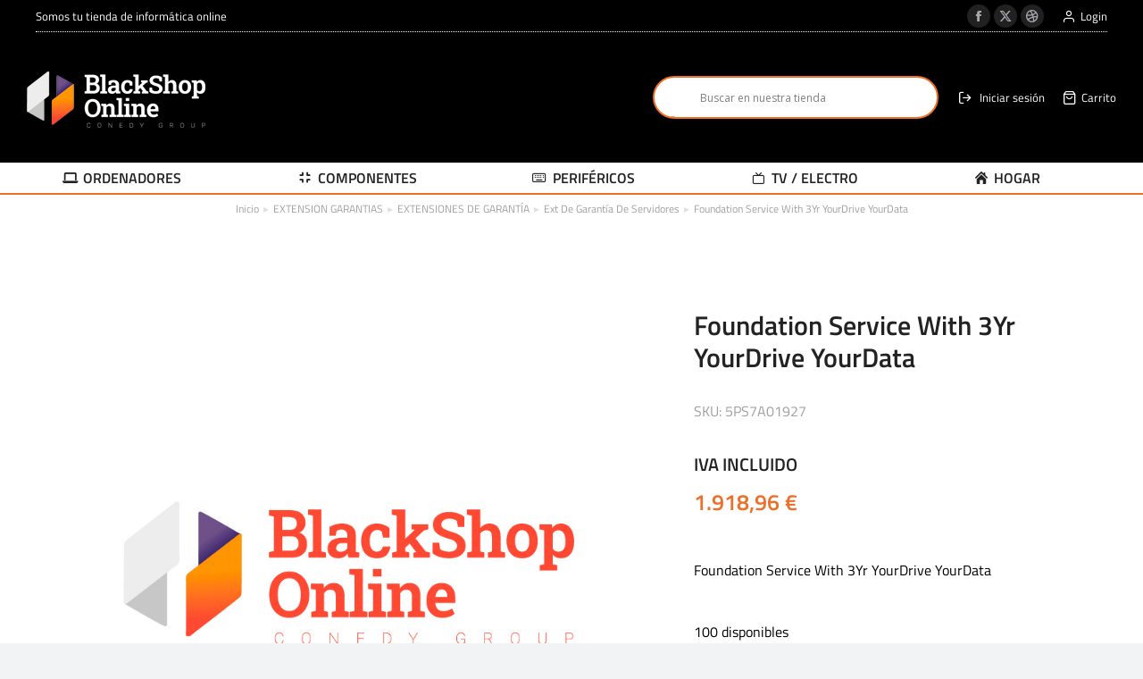

--- FILE ---
content_type: text/html; charset=UTF-8
request_url: https://www.blackshoponline.com/foundation-service-with-3yr-yourdrive-yourdata-16/
body_size: 32342
content:
                                                                                                                                                                                                                                                                                                                                                                                                                                                                                                                                                                                                                                                                                                                                                                                                                                                        <!DOCTYPE html>
<!--[if !(IE 6) | !(IE 7) | !(IE 8)  ]><!-->
<html lang="es" class="no-js">
<!--<![endif]-->
<head>
	<meta charset="UTF-8" />
				<meta name="viewport" content="width=device-width, initial-scale=1, maximum-scale=1, user-scalable=0"/>
				<link rel="profile" href="https://gmpg.org/xfn/11" />
	<meta name='robots' content='index, follow, max-image-preview:large, max-snippet:-1, max-video-preview:-1' />

	<!-- This site is optimized with the Yoast SEO plugin v26.7 - https://yoast.com/wordpress/plugins/seo/ -->
	<title>Foundation Service  With 3Yr YourDrive YourData - Black Shop Online</title>
	<link rel="canonical" href="https://www.blackshoponline.com/foundation-service-with-3yr-yourdrive-yourdata-16/" />
	<meta property="og:locale" content="es_ES" />
	<meta property="og:type" content="article" />
	<meta property="og:title" content="Foundation Service  With 3Yr YourDrive YourData - Black Shop Online" />
	<meta property="og:description" content="Foundation Service  With 3Yr YourDrive YourData" />
	<meta property="og:url" content="https://www.blackshoponline.com/foundation-service-with-3yr-yourdrive-yourdata-16/" />
	<meta property="og:site_name" content="Black Shop Online" />
	<meta property="article:modified_time" content="2026-01-20T00:42:35+00:00" />
	<meta name="twitter:card" content="summary_large_image" />
	<script type="application/ld+json" class="yoast-schema-graph">{"@context":"https://schema.org","@graph":[{"@type":["WebPage","ItemPage"],"@id":"https://www.blackshoponline.com/foundation-service-with-3yr-yourdrive-yourdata-16/","url":"https://www.blackshoponline.com/foundation-service-with-3yr-yourdrive-yourdata-16/","name":"Foundation Service With 3Yr YourDrive YourData - Black Shop Online","isPartOf":{"@id":"https://www.blackshoponline.com/#website"},"datePublished":"2022-03-09T13:32:13+00:00","dateModified":"2026-01-20T00:42:35+00:00","breadcrumb":{"@id":"https://www.blackshoponline.com/foundation-service-with-3yr-yourdrive-yourdata-16/#breadcrumb"},"inLanguage":"es","potentialAction":[{"@type":"ReadAction","target":["https://www.blackshoponline.com/foundation-service-with-3yr-yourdrive-yourdata-16/"]}]},{"@type":"BreadcrumbList","@id":"https://www.blackshoponline.com/foundation-service-with-3yr-yourdrive-yourdata-16/#breadcrumb","itemListElement":[{"@type":"ListItem","position":1,"name":"Portada","item":"https://www.blackshoponline.com/"},{"@type":"ListItem","position":2,"name":"Shop","item":"https://www.blackshoponline.com/shop/"},{"@type":"ListItem","position":3,"name":"Foundation Service With 3Yr YourDrive YourData"}]},{"@type":"WebSite","@id":"https://www.blackshoponline.com/#website","url":"https://www.blackshoponline.com/","name":"Black Shop Online","description":"Somos tu tienda de informática online","publisher":{"@id":"https://www.blackshoponline.com/#organization"},"potentialAction":[{"@type":"SearchAction","target":{"@type":"EntryPoint","urlTemplate":"https://www.blackshoponline.com/?s={search_term_string}"},"query-input":{"@type":"PropertyValueSpecification","valueRequired":true,"valueName":"search_term_string"}}],"inLanguage":"es"},{"@type":"Organization","@id":"https://www.blackshoponline.com/#organization","name":"BlackShop Online","url":"https://www.blackshoponline.com/","logo":{"@type":"ImageObject","inLanguage":"es","@id":"https://www.blackshoponline.com/#/schema/logo/image/","url":"https://www.blackshoponline.com/wp-content/uploads/2021/03/logo-black-shop-online.png","contentUrl":"https://www.blackshoponline.com/wp-content/uploads/2021/03/logo-black-shop-online.png","width":632,"height":216,"caption":"BlackShop Online"},"image":{"@id":"https://www.blackshoponline.com/#/schema/logo/image/"}}]}</script>
	<!-- / Yoast SEO plugin. -->


<link rel='dns-prefetch' href='//www.googletagmanager.com' />
<link rel='dns-prefetch' href='//fonts.googleapis.com' />
<link rel="alternate" type="application/rss+xml" title="Black Shop Online &raquo; Feed" href="https://www.blackshoponline.com/feed/" />
<link rel="alternate" type="application/rss+xml" title="Black Shop Online &raquo; Feed de los comentarios" href="https://www.blackshoponline.com/comments/feed/" />
<link rel="alternate" title="oEmbed (JSON)" type="application/json+oembed" href="https://www.blackshoponline.com/wp-json/oembed/1.0/embed?url=https%3A%2F%2Fwww.blackshoponline.com%2Ffoundation-service-with-3yr-yourdrive-yourdata-16%2F" />
<link rel="alternate" title="oEmbed (XML)" type="text/xml+oembed" href="https://www.blackshoponline.com/wp-json/oembed/1.0/embed?url=https%3A%2F%2Fwww.blackshoponline.com%2Ffoundation-service-with-3yr-yourdrive-yourdata-16%2F&#038;format=xml" />
<style id='wp-img-auto-sizes-contain-inline-css'>
img:is([sizes=auto i],[sizes^="auto," i]){contain-intrinsic-size:3000px 1500px}
/*# sourceURL=wp-img-auto-sizes-contain-inline-css */
</style>
<link rel='stylesheet' id='wp-block-library-css' href='https://www.blackshoponline.com/wp-includes/css/dist/block-library/style.min.css' media='all' />
<style id='wp-block-library-theme-inline-css'>
.wp-block-audio :where(figcaption){color:#555;font-size:13px;text-align:center}.is-dark-theme .wp-block-audio :where(figcaption){color:#ffffffa6}.wp-block-audio{margin:0 0 1em}.wp-block-code{border:1px solid #ccc;border-radius:4px;font-family:Menlo,Consolas,monaco,monospace;padding:.8em 1em}.wp-block-embed :where(figcaption){color:#555;font-size:13px;text-align:center}.is-dark-theme .wp-block-embed :where(figcaption){color:#ffffffa6}.wp-block-embed{margin:0 0 1em}.blocks-gallery-caption{color:#555;font-size:13px;text-align:center}.is-dark-theme .blocks-gallery-caption{color:#ffffffa6}:root :where(.wp-block-image figcaption){color:#555;font-size:13px;text-align:center}.is-dark-theme :root :where(.wp-block-image figcaption){color:#ffffffa6}.wp-block-image{margin:0 0 1em}.wp-block-pullquote{border-bottom:4px solid;border-top:4px solid;color:currentColor;margin-bottom:1.75em}.wp-block-pullquote :where(cite),.wp-block-pullquote :where(footer),.wp-block-pullquote__citation{color:currentColor;font-size:.8125em;font-style:normal;text-transform:uppercase}.wp-block-quote{border-left:.25em solid;margin:0 0 1.75em;padding-left:1em}.wp-block-quote cite,.wp-block-quote footer{color:currentColor;font-size:.8125em;font-style:normal;position:relative}.wp-block-quote:where(.has-text-align-right){border-left:none;border-right:.25em solid;padding-left:0;padding-right:1em}.wp-block-quote:where(.has-text-align-center){border:none;padding-left:0}.wp-block-quote.is-large,.wp-block-quote.is-style-large,.wp-block-quote:where(.is-style-plain){border:none}.wp-block-search .wp-block-search__label{font-weight:700}.wp-block-search__button{border:1px solid #ccc;padding:.375em .625em}:where(.wp-block-group.has-background){padding:1.25em 2.375em}.wp-block-separator.has-css-opacity{opacity:.4}.wp-block-separator{border:none;border-bottom:2px solid;margin-left:auto;margin-right:auto}.wp-block-separator.has-alpha-channel-opacity{opacity:1}.wp-block-separator:not(.is-style-wide):not(.is-style-dots){width:100px}.wp-block-separator.has-background:not(.is-style-dots){border-bottom:none;height:1px}.wp-block-separator.has-background:not(.is-style-wide):not(.is-style-dots){height:2px}.wp-block-table{margin:0 0 1em}.wp-block-table td,.wp-block-table th{word-break:normal}.wp-block-table :where(figcaption){color:#555;font-size:13px;text-align:center}.is-dark-theme .wp-block-table :where(figcaption){color:#ffffffa6}.wp-block-video :where(figcaption){color:#555;font-size:13px;text-align:center}.is-dark-theme .wp-block-video :where(figcaption){color:#ffffffa6}.wp-block-video{margin:0 0 1em}:root :where(.wp-block-template-part.has-background){margin-bottom:0;margin-top:0;padding:1.25em 2.375em}
/*# sourceURL=/wp-includes/css/dist/block-library/theme.min.css */
</style>
<style id='classic-theme-styles-inline-css'>
/*! This file is auto-generated */
.wp-block-button__link{color:#fff;background-color:#32373c;border-radius:9999px;box-shadow:none;text-decoration:none;padding:calc(.667em + 2px) calc(1.333em + 2px);font-size:1.125em}.wp-block-file__button{background:#32373c;color:#fff;text-decoration:none}
/*# sourceURL=/wp-includes/css/classic-themes.min.css */
</style>
<style id='global-styles-inline-css'>
:root{--wp--preset--aspect-ratio--square: 1;--wp--preset--aspect-ratio--4-3: 4/3;--wp--preset--aspect-ratio--3-4: 3/4;--wp--preset--aspect-ratio--3-2: 3/2;--wp--preset--aspect-ratio--2-3: 2/3;--wp--preset--aspect-ratio--16-9: 16/9;--wp--preset--aspect-ratio--9-16: 9/16;--wp--preset--color--black: #000000;--wp--preset--color--cyan-bluish-gray: #abb8c3;--wp--preset--color--white: #FFF;--wp--preset--color--pale-pink: #f78da7;--wp--preset--color--vivid-red: #cf2e2e;--wp--preset--color--luminous-vivid-orange: #ff6900;--wp--preset--color--luminous-vivid-amber: #fcb900;--wp--preset--color--light-green-cyan: #7bdcb5;--wp--preset--color--vivid-green-cyan: #00d084;--wp--preset--color--pale-cyan-blue: #8ed1fc;--wp--preset--color--vivid-cyan-blue: #0693e3;--wp--preset--color--vivid-purple: #9b51e0;--wp--preset--color--accent: #ee6f2a;--wp--preset--color--dark-gray: #111;--wp--preset--color--light-gray: #767676;--wp--preset--gradient--vivid-cyan-blue-to-vivid-purple: linear-gradient(135deg,rgb(6,147,227) 0%,rgb(155,81,224) 100%);--wp--preset--gradient--light-green-cyan-to-vivid-green-cyan: linear-gradient(135deg,rgb(122,220,180) 0%,rgb(0,208,130) 100%);--wp--preset--gradient--luminous-vivid-amber-to-luminous-vivid-orange: linear-gradient(135deg,rgb(252,185,0) 0%,rgb(255,105,0) 100%);--wp--preset--gradient--luminous-vivid-orange-to-vivid-red: linear-gradient(135deg,rgb(255,105,0) 0%,rgb(207,46,46) 100%);--wp--preset--gradient--very-light-gray-to-cyan-bluish-gray: linear-gradient(135deg,rgb(238,238,238) 0%,rgb(169,184,195) 100%);--wp--preset--gradient--cool-to-warm-spectrum: linear-gradient(135deg,rgb(74,234,220) 0%,rgb(151,120,209) 20%,rgb(207,42,186) 40%,rgb(238,44,130) 60%,rgb(251,105,98) 80%,rgb(254,248,76) 100%);--wp--preset--gradient--blush-light-purple: linear-gradient(135deg,rgb(255,206,236) 0%,rgb(152,150,240) 100%);--wp--preset--gradient--blush-bordeaux: linear-gradient(135deg,rgb(254,205,165) 0%,rgb(254,45,45) 50%,rgb(107,0,62) 100%);--wp--preset--gradient--luminous-dusk: linear-gradient(135deg,rgb(255,203,112) 0%,rgb(199,81,192) 50%,rgb(65,88,208) 100%);--wp--preset--gradient--pale-ocean: linear-gradient(135deg,rgb(255,245,203) 0%,rgb(182,227,212) 50%,rgb(51,167,181) 100%);--wp--preset--gradient--electric-grass: linear-gradient(135deg,rgb(202,248,128) 0%,rgb(113,206,126) 100%);--wp--preset--gradient--midnight: linear-gradient(135deg,rgb(2,3,129) 0%,rgb(40,116,252) 100%);--wp--preset--font-size--small: 13px;--wp--preset--font-size--medium: 20px;--wp--preset--font-size--large: 36px;--wp--preset--font-size--x-large: 42px;--wp--preset--spacing--20: 0.44rem;--wp--preset--spacing--30: 0.67rem;--wp--preset--spacing--40: 1rem;--wp--preset--spacing--50: 1.5rem;--wp--preset--spacing--60: 2.25rem;--wp--preset--spacing--70: 3.38rem;--wp--preset--spacing--80: 5.06rem;--wp--preset--shadow--natural: 6px 6px 9px rgba(0, 0, 0, 0.2);--wp--preset--shadow--deep: 12px 12px 50px rgba(0, 0, 0, 0.4);--wp--preset--shadow--sharp: 6px 6px 0px rgba(0, 0, 0, 0.2);--wp--preset--shadow--outlined: 6px 6px 0px -3px rgb(255, 255, 255), 6px 6px rgb(0, 0, 0);--wp--preset--shadow--crisp: 6px 6px 0px rgb(0, 0, 0);}:where(.is-layout-flex){gap: 0.5em;}:where(.is-layout-grid){gap: 0.5em;}body .is-layout-flex{display: flex;}.is-layout-flex{flex-wrap: wrap;align-items: center;}.is-layout-flex > :is(*, div){margin: 0;}body .is-layout-grid{display: grid;}.is-layout-grid > :is(*, div){margin: 0;}:where(.wp-block-columns.is-layout-flex){gap: 2em;}:where(.wp-block-columns.is-layout-grid){gap: 2em;}:where(.wp-block-post-template.is-layout-flex){gap: 1.25em;}:where(.wp-block-post-template.is-layout-grid){gap: 1.25em;}.has-black-color{color: var(--wp--preset--color--black) !important;}.has-cyan-bluish-gray-color{color: var(--wp--preset--color--cyan-bluish-gray) !important;}.has-white-color{color: var(--wp--preset--color--white) !important;}.has-pale-pink-color{color: var(--wp--preset--color--pale-pink) !important;}.has-vivid-red-color{color: var(--wp--preset--color--vivid-red) !important;}.has-luminous-vivid-orange-color{color: var(--wp--preset--color--luminous-vivid-orange) !important;}.has-luminous-vivid-amber-color{color: var(--wp--preset--color--luminous-vivid-amber) !important;}.has-light-green-cyan-color{color: var(--wp--preset--color--light-green-cyan) !important;}.has-vivid-green-cyan-color{color: var(--wp--preset--color--vivid-green-cyan) !important;}.has-pale-cyan-blue-color{color: var(--wp--preset--color--pale-cyan-blue) !important;}.has-vivid-cyan-blue-color{color: var(--wp--preset--color--vivid-cyan-blue) !important;}.has-vivid-purple-color{color: var(--wp--preset--color--vivid-purple) !important;}.has-black-background-color{background-color: var(--wp--preset--color--black) !important;}.has-cyan-bluish-gray-background-color{background-color: var(--wp--preset--color--cyan-bluish-gray) !important;}.has-white-background-color{background-color: var(--wp--preset--color--white) !important;}.has-pale-pink-background-color{background-color: var(--wp--preset--color--pale-pink) !important;}.has-vivid-red-background-color{background-color: var(--wp--preset--color--vivid-red) !important;}.has-luminous-vivid-orange-background-color{background-color: var(--wp--preset--color--luminous-vivid-orange) !important;}.has-luminous-vivid-amber-background-color{background-color: var(--wp--preset--color--luminous-vivid-amber) !important;}.has-light-green-cyan-background-color{background-color: var(--wp--preset--color--light-green-cyan) !important;}.has-vivid-green-cyan-background-color{background-color: var(--wp--preset--color--vivid-green-cyan) !important;}.has-pale-cyan-blue-background-color{background-color: var(--wp--preset--color--pale-cyan-blue) !important;}.has-vivid-cyan-blue-background-color{background-color: var(--wp--preset--color--vivid-cyan-blue) !important;}.has-vivid-purple-background-color{background-color: var(--wp--preset--color--vivid-purple) !important;}.has-black-border-color{border-color: var(--wp--preset--color--black) !important;}.has-cyan-bluish-gray-border-color{border-color: var(--wp--preset--color--cyan-bluish-gray) !important;}.has-white-border-color{border-color: var(--wp--preset--color--white) !important;}.has-pale-pink-border-color{border-color: var(--wp--preset--color--pale-pink) !important;}.has-vivid-red-border-color{border-color: var(--wp--preset--color--vivid-red) !important;}.has-luminous-vivid-orange-border-color{border-color: var(--wp--preset--color--luminous-vivid-orange) !important;}.has-luminous-vivid-amber-border-color{border-color: var(--wp--preset--color--luminous-vivid-amber) !important;}.has-light-green-cyan-border-color{border-color: var(--wp--preset--color--light-green-cyan) !important;}.has-vivid-green-cyan-border-color{border-color: var(--wp--preset--color--vivid-green-cyan) !important;}.has-pale-cyan-blue-border-color{border-color: var(--wp--preset--color--pale-cyan-blue) !important;}.has-vivid-cyan-blue-border-color{border-color: var(--wp--preset--color--vivid-cyan-blue) !important;}.has-vivid-purple-border-color{border-color: var(--wp--preset--color--vivid-purple) !important;}.has-vivid-cyan-blue-to-vivid-purple-gradient-background{background: var(--wp--preset--gradient--vivid-cyan-blue-to-vivid-purple) !important;}.has-light-green-cyan-to-vivid-green-cyan-gradient-background{background: var(--wp--preset--gradient--light-green-cyan-to-vivid-green-cyan) !important;}.has-luminous-vivid-amber-to-luminous-vivid-orange-gradient-background{background: var(--wp--preset--gradient--luminous-vivid-amber-to-luminous-vivid-orange) !important;}.has-luminous-vivid-orange-to-vivid-red-gradient-background{background: var(--wp--preset--gradient--luminous-vivid-orange-to-vivid-red) !important;}.has-very-light-gray-to-cyan-bluish-gray-gradient-background{background: var(--wp--preset--gradient--very-light-gray-to-cyan-bluish-gray) !important;}.has-cool-to-warm-spectrum-gradient-background{background: var(--wp--preset--gradient--cool-to-warm-spectrum) !important;}.has-blush-light-purple-gradient-background{background: var(--wp--preset--gradient--blush-light-purple) !important;}.has-blush-bordeaux-gradient-background{background: var(--wp--preset--gradient--blush-bordeaux) !important;}.has-luminous-dusk-gradient-background{background: var(--wp--preset--gradient--luminous-dusk) !important;}.has-pale-ocean-gradient-background{background: var(--wp--preset--gradient--pale-ocean) !important;}.has-electric-grass-gradient-background{background: var(--wp--preset--gradient--electric-grass) !important;}.has-midnight-gradient-background{background: var(--wp--preset--gradient--midnight) !important;}.has-small-font-size{font-size: var(--wp--preset--font-size--small) !important;}.has-medium-font-size{font-size: var(--wp--preset--font-size--medium) !important;}.has-large-font-size{font-size: var(--wp--preset--font-size--large) !important;}.has-x-large-font-size{font-size: var(--wp--preset--font-size--x-large) !important;}
:where(.wp-block-post-template.is-layout-flex){gap: 1.25em;}:where(.wp-block-post-template.is-layout-grid){gap: 1.25em;}
:where(.wp-block-term-template.is-layout-flex){gap: 1.25em;}:where(.wp-block-term-template.is-layout-grid){gap: 1.25em;}
:where(.wp-block-columns.is-layout-flex){gap: 2em;}:where(.wp-block-columns.is-layout-grid){gap: 2em;}
:root :where(.wp-block-pullquote){font-size: 1.5em;line-height: 1.6;}
/*# sourceURL=global-styles-inline-css */
</style>
<link rel='stylesheet' id='photoswipe-css' href='https://www.blackshoponline.com/wp-content/plugins/woocommerce/assets/css/photoswipe/photoswipe.min.css' media='all' />
<link rel='stylesheet' id='photoswipe-default-skin-css' href='https://www.blackshoponline.com/wp-content/plugins/woocommerce/assets/css/photoswipe/default-skin/default-skin.min.css' media='all' />
<style id='woocommerce-inline-inline-css'>
.woocommerce form .form-row .required { visibility: visible; }
/*# sourceURL=woocommerce-inline-inline-css */
</style>
<link rel='stylesheet' id='the7-font-css' href='https://www.blackshoponline.com/wp-content/themes/dt-the7/fonts/icomoon-the7-font/icomoon-the7-font.min.css' media='all' />
<link rel='stylesheet' id='the7-awesome-fonts-css' href='https://www.blackshoponline.com/wp-content/themes/dt-the7/fonts/FontAwesome/css/all.min.css' media='all' />
<link rel='stylesheet' id='the7-the7-feather-css' href='https://www.blackshoponline.com/wp-content/uploads/smile_fonts/the7-feather/the7-feather.css' media='all' />
<link rel='stylesheet' id='wpdreams-asl-basic-css' href='https://www.blackshoponline.com/wp-content/plugins/ajax-search-lite/css/style.basic.css' media='all' />
<style id='wpdreams-asl-basic-inline-css'>

					div[id*='ajaxsearchlitesettings'].searchsettings .asl_option_inner label {
						font-size: 0px !important;
						color: rgba(0, 0, 0, 0);
					}
					div[id*='ajaxsearchlitesettings'].searchsettings .asl_option_inner label:after {
						font-size: 11px !important;
						position: absolute;
						top: 0;
						left: 0;
						z-index: 1;
					}
					.asl_w_container {
						width: 100%;
						margin: 0px 0px 0px 0px;
						min-width: 200px;
					}
					div[id*='ajaxsearchlite'].asl_m {
						width: 100%;
					}
					div[id*='ajaxsearchliteres'].wpdreams_asl_results div.resdrg span.highlighted {
						font-weight: bold;
						color: rgba(217, 49, 43, 1);
						background-color: rgba(238, 238, 238, 1);
					}
					div[id*='ajaxsearchliteres'].wpdreams_asl_results .results img.asl_image {
						width: 70px;
						height: 70px;
						object-fit: cover;
					}
					div[id*='ajaxsearchlite'].asl_r .results {
						max-height: none;
					}
					div[id*='ajaxsearchlite'].asl_r {
						position: absolute;
					}
				
							.asl_w, .asl_w * {font-family:&quot;Titillium Web&quot; !important;}
							.asl_m input[type=search]::placeholder{font-family:&quot;Titillium Web&quot; !important;}
							.asl_m input[type=search]::-webkit-input-placeholder{font-family:&quot;Titillium Web&quot; !important;}
							.asl_m input[type=search]::-moz-placeholder{font-family:&quot;Titillium Web&quot; !important;}
							.asl_m input[type=search]:-ms-input-placeholder{font-family:&quot;Titillium Web&quot; !important;}
						
						div.asl_r.asl_w.vertical .results .item::after {
							display: block;
							position: absolute;
							bottom: 0;
							content: '';
							height: 1px;
							width: 100%;
							background: #D8D8D8;
						}
						div.asl_r.asl_w.vertical .results .item.asl_last_item::after {
							display: none;
						}
					 #ajaxsearchlite1 .proinput form br,
.search-results .iso-item article.page {
display:none;
}
/*# sourceURL=wpdreams-asl-basic-inline-css */
</style>
<link rel='stylesheet' id='wpdreams-asl-instance-css' href='https://www.blackshoponline.com/wp-content/plugins/ajax-search-lite/css/style-curvy-red.css' media='all' />
<link rel='stylesheet' id='elementor-frontend-css' href='https://www.blackshoponline.com/wp-content/plugins/elementor/assets/css/frontend.min.css' media='all' />
<link rel='stylesheet' id='widget-image-css' href='https://www.blackshoponline.com/wp-content/plugins/elementor/assets/css/widget-image.min.css' media='all' />
<link rel='stylesheet' id='widget-spacer-css' href='https://www.blackshoponline.com/wp-content/plugins/elementor/assets/css/widget-spacer.min.css' media='all' />
<link rel='stylesheet' id='widget-heading-css' href='https://www.blackshoponline.com/wp-content/plugins/elementor/assets/css/widget-heading.min.css' media='all' />
<link rel='stylesheet' id='the7-vertical-menu-widget-css' href='https://www.blackshoponline.com/wp-content/themes/dt-the7/css/compatibility/elementor/the7-vertical-menu-widget.min.css' media='all' />
<link rel='stylesheet' id='widget-form-css' href='https://www.blackshoponline.com/wp-content/plugins/pro-elements/assets/css/widget-form.min.css' media='all' />
<link rel='stylesheet' id='swiper-css' href='https://www.blackshoponline.com/wp-content/plugins/elementor/assets/lib/swiper/v8/css/swiper.min.css' media='all' />
<link rel='stylesheet' id='e-swiper-css' href='https://www.blackshoponline.com/wp-content/plugins/elementor/assets/css/conditionals/e-swiper.min.css' media='all' />
<link rel='stylesheet' id='the7-slider-widget-css' href='https://www.blackshoponline.com/wp-content/themes/dt-the7/css/compatibility/elementor/the7-slider.min.css' media='all' />
<link rel='stylesheet' id='widget-woocommerce-product-price-css' href='https://www.blackshoponline.com/wp-content/plugins/pro-elements/assets/css/widget-woocommerce-product-price.min.css' media='all' />
<link rel='stylesheet' id='widget-woocommerce-product-rating-css' href='https://www.blackshoponline.com/wp-content/plugins/pro-elements/assets/css/widget-woocommerce-product-rating.min.css' media='all' />
<link rel='stylesheet' id='widget-share-buttons-css' href='https://www.blackshoponline.com/wp-content/plugins/pro-elements/assets/css/widget-share-buttons.min.css' media='all' />
<link rel='stylesheet' id='e-apple-webkit-css' href='https://www.blackshoponline.com/wp-content/plugins/elementor/assets/css/conditionals/apple-webkit.min.css' media='all' />
<link rel='stylesheet' id='widget-divider-css' href='https://www.blackshoponline.com/wp-content/plugins/elementor/assets/css/widget-divider.min.css' media='all' />
<link rel='stylesheet' id='elementor-post-6-css' href='https://www.blackshoponline.com/wp-content/uploads/elementor/css/post-6.css' media='all' />
<link rel='stylesheet' id='elementor-post-27768-css' href='https://www.blackshoponline.com/wp-content/uploads/elementor/css/post-27768.css' media='all' />
<link rel='stylesheet' id='elementor-post-34297-css' href='https://www.blackshoponline.com/wp-content/uploads/elementor/css/post-34297.css' media='all' />
<link rel='stylesheet' id='dt-web-fonts-css' href='https://fonts.googleapis.com/css?family=Titillium+Web:400,500,600,700%7CMulish:400,500,600,700,italic%7CRoboto+Condensed:400,600,700%7CRoboto:400,600,700%7CInter:400,600,700' media='all' />
<link rel='stylesheet' id='dt-main-css' href='https://www.blackshoponline.com/wp-content/themes/dt-the7/css/main.min.css' media='all' />
<style id='dt-main-inline-css'>
body #load {
  display: block;
  height: 100%;
  overflow: hidden;
  position: fixed;
  width: 100%;
  z-index: 9901;
  opacity: 1;
  visibility: visible;
  transition: all .35s ease-out;
}
.load-wrap {
  width: 100%;
  height: 100%;
  background-position: center center;
  background-repeat: no-repeat;
  text-align: center;
  display: -ms-flexbox;
  display: -ms-flex;
  display: flex;
  -ms-align-items: center;
  -ms-flex-align: center;
  align-items: center;
  -ms-flex-flow: column wrap;
  flex-flow: column wrap;
  -ms-flex-pack: center;
  -ms-justify-content: center;
  justify-content: center;
}
.load-wrap > svg {
  position: absolute;
  top: 50%;
  left: 50%;
  transform: translate(-50%,-50%);
}
#load {
  background: var(--the7-elementor-beautiful-loading-bg,#ffffff);
  --the7-beautiful-spinner-color2: var(--the7-beautiful-spinner-color,#ee6f2a);
}

/*# sourceURL=dt-main-inline-css */
</style>
<link rel='stylesheet' id='the7-custom-scrollbar-css' href='https://www.blackshoponline.com/wp-content/themes/dt-the7/lib/custom-scrollbar/custom-scrollbar.min.css' media='all' />
<link rel='stylesheet' id='the7-css-vars-css' href='https://www.blackshoponline.com/wp-content/uploads/the7-css/css-vars.css' media='all' />
<link rel='stylesheet' id='dt-custom-css' href='https://www.blackshoponline.com/wp-content/uploads/the7-css/custom.css' media='all' />
<link rel='stylesheet' id='wc-dt-custom-css' href='https://www.blackshoponline.com/wp-content/uploads/the7-css/compatibility/wc-dt-custom.css' media='all' />
<link rel='stylesheet' id='dt-media-css' href='https://www.blackshoponline.com/wp-content/uploads/the7-css/media.css' media='all' />
<link rel='stylesheet' id='the7-mega-menu-css' href='https://www.blackshoponline.com/wp-content/uploads/the7-css/mega-menu.css' media='all' />
<link rel='stylesheet' id='style-css' href='https://www.blackshoponline.com/wp-content/themes/dt-the7/style.css' media='all' />
<link rel='stylesheet' id='the7-elementor-global-css' href='https://www.blackshoponline.com/wp-content/themes/dt-the7/css/compatibility/elementor/elementor-global.min.css' media='all' />
<link rel='stylesheet' id='the7-widget-css' href='https://www.blackshoponline.com/wp-content/themes/dt-the7/css/compatibility/elementor/the7-widget.min.css' media='all' />
<link rel='stylesheet' id='elementor-gf-local-titilliumweb-css' href='https://www.blackshoponline.com/wp-content/uploads/elementor/google-fonts/css/titilliumweb.css' media='all' />
<link rel='stylesheet' id='elementor-icons-the7-feather-css' href='https://the7.io/elementor-shop/wp-content/uploads/sites/79/elementor/custom-icons/the7-feather/style.css' media='all' />
<link rel='stylesheet' id='elementor-icons-the7-icons-css' href='https://www.blackshoponline.com/wp-content/themes/dt-the7/fonts/icomoon-the7-font/icomoon-the7-font.min.css' media='all' />
<script src="https://www.blackshoponline.com/wp-includes/js/jquery/jquery.min.js" id="jquery-core-js"></script>
<script src="https://www.blackshoponline.com/wp-includes/js/jquery/jquery-migrate.min.js" id="jquery-migrate-js"></script>
<script id="woocommerce-google-analytics-integration-gtag-js-after">
/* Google Analytics for WooCommerce (gtag.js) */
					window.dataLayer = window.dataLayer || [];
					function gtag(){dataLayer.push(arguments);}
					// Set up default consent state.
					for ( const mode of [{"analytics_storage":"denied","ad_storage":"denied","ad_user_data":"denied","ad_personalization":"denied","region":["AT","BE","BG","HR","CY","CZ","DK","EE","FI","FR","DE","GR","HU","IS","IE","IT","LV","LI","LT","LU","MT","NL","NO","PL","PT","RO","SK","SI","ES","SE","GB","CH"]}] || [] ) {
						gtag( "consent", "default", { "wait_for_update": 500, ...mode } );
					}
					gtag("js", new Date());
					gtag("set", "developer_id.dOGY3NW", true);
					gtag("config", "UA-207560002-1", {"track_404":true,"allow_google_signals":true,"logged_in":false,"linker":{"domains":[],"allow_incoming":false},"custom_map":{"dimension1":"logged_in"}});
//# sourceURL=woocommerce-google-analytics-integration-gtag-js-after
</script>
<script src="https://www.blackshoponline.com/wp-content/plugins/woocommerce/assets/js/jquery-blockui/jquery.blockUI.min.js" id="wc-jquery-blockui-js" defer data-wp-strategy="defer"></script>
<script id="wc-add-to-cart-js-extra">
var wc_add_to_cart_params = {"ajax_url":"/wp-admin/admin-ajax.php","wc_ajax_url":"/?wc-ajax=%%endpoint%%","i18n_view_cart":"Ver Carrito","cart_url":"https://www.blackshoponline.com/carrito/","is_cart":"","cart_redirect_after_add":"no"};
//# sourceURL=wc-add-to-cart-js-extra
</script>
<script src="https://www.blackshoponline.com/wp-content/plugins/woocommerce/assets/js/frontend/add-to-cart.min.js" id="wc-add-to-cart-js" defer data-wp-strategy="defer"></script>
<script src="https://www.blackshoponline.com/wp-content/plugins/woocommerce/assets/js/photoswipe/photoswipe.min.js" id="wc-photoswipe-js" defer data-wp-strategy="defer"></script>
<script src="https://www.blackshoponline.com/wp-content/plugins/woocommerce/assets/js/photoswipe/photoswipe-ui-default.min.js" id="wc-photoswipe-ui-default-js" defer data-wp-strategy="defer"></script>
<script id="wc-single-product-js-extra">
var wc_single_product_params = {"i18n_required_rating_text":"Por favor elige una puntuaci\u00f3n","i18n_rating_options":["1 de 5 estrellas","2 de 5 estrellas","3 de 5 estrellas","4 de 5 estrellas","5 de 5 estrellas"],"i18n_product_gallery_trigger_text":"Ver galer\u00eda de im\u00e1genes a pantalla completa","review_rating_required":"yes","flexslider":{"rtl":false,"animation":"slide","smoothHeight":true,"directionNav":false,"controlNav":"thumbnails","slideshow":false,"animationSpeed":500,"animationLoop":false,"allowOneSlide":false},"zoom_enabled":"","zoom_options":[],"photoswipe_enabled":"1","photoswipe_options":{"shareEl":false,"closeOnScroll":false,"history":false,"hideAnimationDuration":0,"showAnimationDuration":0},"flexslider_enabled":"1"};
//# sourceURL=wc-single-product-js-extra
</script>
<script src="https://www.blackshoponline.com/wp-content/plugins/woocommerce/assets/js/frontend/single-product.min.js" id="wc-single-product-js" defer data-wp-strategy="defer"></script>
<script src="https://www.blackshoponline.com/wp-content/plugins/woocommerce/assets/js/js-cookie/js.cookie.min.js" id="wc-js-cookie-js" defer data-wp-strategy="defer"></script>
<script id="woocommerce-js-extra">
var woocommerce_params = {"ajax_url":"/wp-admin/admin-ajax.php","wc_ajax_url":"/?wc-ajax=%%endpoint%%","i18n_password_show":"Mostrar contrase\u00f1a","i18n_password_hide":"Ocultar contrase\u00f1a"};
//# sourceURL=woocommerce-js-extra
</script>
<script src="https://www.blackshoponline.com/wp-content/plugins/woocommerce/assets/js/frontend/woocommerce.min.js" id="woocommerce-js" defer data-wp-strategy="defer"></script>
<script id="dt-above-fold-js-extra">
var dtLocal = {"themeUrl":"https://www.blackshoponline.com/wp-content/themes/dt-the7","passText":"Para ver esta publicaci\u00f3n protegida, introduce la contrase\u00f1a debajo:","moreButtonText":{"loading":"Cargando...","loadMore":"Cargar m\u00e1s"},"postID":"382558","ajaxurl":"https://www.blackshoponline.com/wp-admin/admin-ajax.php","REST":{"baseUrl":"https://www.blackshoponline.com/wp-json/the7/v1","endpoints":{"sendMail":"/send-mail"}},"contactMessages":{"required":"One or more fields have an error. Please check and try again.","terms":"Please accept the privacy policy.","fillTheCaptchaError":"Please, fill the captcha."},"captchaSiteKey":"","ajaxNonce":"ba6e0e1a7a","pageData":"","themeSettings":{"smoothScroll":"on","lazyLoading":false,"desktopHeader":{"height":180},"ToggleCaptionEnabled":"disabled","ToggleCaption":"Navigation","floatingHeader":{"showAfter":140,"showMenu":true,"height":60,"logo":{"showLogo":true,"html":"","url":"https://www.blackshoponline.com/"}},"topLine":{"floatingTopLine":{"logo":{"showLogo":false,"html":""}}},"mobileHeader":{"firstSwitchPoint":1250,"secondSwitchPoint":900,"firstSwitchPointHeight":60,"secondSwitchPointHeight":60,"mobileToggleCaptionEnabled":"disabled","mobileToggleCaption":"Menu"},"stickyMobileHeaderFirstSwitch":{"logo":{"html":"\u003Cimg class=\" preload-me\" src=\"https://www.blackshoponline.com/wp-content/uploads/2021/03/logo-black-shop-online-small-white.png\" srcset=\"https://www.blackshoponline.com/wp-content/uploads/2021/03/logo-black-shop-online-small-white.png 200w, https://www.blackshoponline.com/wp-content/uploads/2021/03/logo-black-shop-online-small-white.png 200w\" width=\"200\" height=\"68\"   sizes=\"200px\" alt=\"Black Shop Online\" /\u003E"}},"stickyMobileHeaderSecondSwitch":{"logo":{"html":"\u003Cimg class=\" preload-me\" src=\"https://www.blackshoponline.com/wp-content/uploads/2021/03/logo-black-shop-online-small-white.png\" srcset=\"https://www.blackshoponline.com/wp-content/uploads/2021/03/logo-black-shop-online-small-white.png 200w, https://www.blackshoponline.com/wp-content/uploads/2021/03/logo-black-shop-online-small-white.png 200w\" width=\"200\" height=\"68\"   sizes=\"200px\" alt=\"Black Shop Online\" /\u003E"}},"sidebar":{"switchPoint":768},"boxedWidth":"1340px"},"wcCartFragmentHash":"75c55d68645915b84fd55e1aebbfa8b7","elementor":{"settings":{"container_width":1300}}};
var dtShare = {"shareButtonText":{"facebook":"Compartir en Facebook","twitter":"Share on X","pinterest":"Tweet","linkedin":"Compartir en Linkedin","whatsapp":"Compartir en Whatsapp"},"overlayOpacity":"85"};
//# sourceURL=dt-above-fold-js-extra
</script>
<script src="https://www.blackshoponline.com/wp-content/themes/dt-the7/js/above-the-fold.min.js" id="dt-above-fold-js"></script>
<script src="https://www.blackshoponline.com/wp-content/themes/dt-the7/js/compatibility/woocommerce/woocommerce.min.js" id="dt-woocommerce-js"></script>
<link rel="https://api.w.org/" href="https://www.blackshoponline.com/wp-json/" /><link rel="alternate" title="JSON" type="application/json" href="https://www.blackshoponline.com/wp-json/wp/v2/product/382558" /><link rel="EditURI" type="application/rsd+xml" title="RSD" href="https://www.blackshoponline.com/xmlrpc.php?rsd" />
<meta name="generator" content="WordPress 6.9" />
<meta name="generator" content="WooCommerce 10.4.3" />
<link rel='shortlink' href='https://www.blackshoponline.com/?p=382558' />
	<noscript><style>.woocommerce-product-gallery{ opacity: 1 !important; }</style></noscript>
					<link rel="preconnect" href="https://fonts.gstatic.com" crossorigin />
				<link rel="preload" as="style" href="//fonts.googleapis.com/css?family=Open+Sans&display=swap" />
								<link rel="stylesheet" href="//fonts.googleapis.com/css?family=Open+Sans&display=swap" media="all" />
				<meta name="generator" content="Elementor 3.34.2; features: e_font_icon_svg; settings: css_print_method-external, google_font-enabled, font_display-auto">
			<style>
				.e-con.e-parent:nth-of-type(n+4):not(.e-lazyloaded):not(.e-no-lazyload),
				.e-con.e-parent:nth-of-type(n+4):not(.e-lazyloaded):not(.e-no-lazyload) * {
					background-image: none !important;
				}
				@media screen and (max-height: 1024px) {
					.e-con.e-parent:nth-of-type(n+3):not(.e-lazyloaded):not(.e-no-lazyload),
					.e-con.e-parent:nth-of-type(n+3):not(.e-lazyloaded):not(.e-no-lazyload) * {
						background-image: none !important;
					}
				}
				@media screen and (max-height: 640px) {
					.e-con.e-parent:nth-of-type(n+2):not(.e-lazyloaded):not(.e-no-lazyload),
					.e-con.e-parent:nth-of-type(n+2):not(.e-lazyloaded):not(.e-no-lazyload) * {
						background-image: none !important;
					}
				}
			</style>
			<script type="text/javascript" id="the7-loader-script">
document.addEventListener("DOMContentLoaded", function(event) {
	var load = document.getElementById("load");
	if(!load.classList.contains('loader-removed')){
		var removeLoading = setTimeout(function() {
			load.className += " loader-removed";
		}, 300);
	}
});
</script>
		<link rel="icon" href="https://www.blackshoponline.com/wp-content/uploads/2021/03/favicon-32x32-1.png" type="image/png" sizes="16x16"/><link rel="icon" href="https://www.blackshoponline.com/wp-content/uploads/2021/03/favicon-32x32-1.png" type="image/png" sizes="32x32"/><!-- Global site tag (gtag.js) - Google Analytics -->
<script async src="https://www.googletagmanager.com/gtag/js?id=G-8NQYF8FFXL"></script>
<script>
  window.dataLayer = window.dataLayer || [];
  function gtag(){dataLayer.push(arguments);}
  gtag('js', new Date());

  gtag('config', 'G-8NQYF8FFXL');
</script><style id='the7-custom-inline-css' type='text/css'>
.owl-stage .dt-owl-item > article.outofstock {
	
}


.owl-carousel.owl-drag .dt-owl-item {
    padding:5px;
}

.owl-carousel.owl-drag .dt-owl-item {
    border: 1px solid #fff!important;
}

.owl-carousel.owl-drag .dt-owl-item:hover {
    border: 1px solid #ee6f2a!important;
    box-shadow: 0 0 30px #0000001a !important;
}

div.asl_m .probox {
    width: 300px;
}
#ajaxsearchlite1 .probox, div.asl_w .probox {
    border: 2px solid #ee6f2a;
}
div.asl_w .probox .promagnifier .innericon svg {
    fill: #ee6f2a;
}

/* Producto */

.price span.cart_price del del span.woocommerce-Price-amount {
	display:none;
}

.tax-product_cat .woocommerce-loop-product__title {
	min-height:60px;
}

.owl-stage-outer article figcaption .entry-title {
	min-height:70px;
}

.woocom-list-content span.price {
	
}

.iva {
	display: block;
}

.preciogrande,
.price ins bdi,
.price span.woocommerce-Price-amount bdi {
	font-size:1.4em;
	color: #ee6f2a;
}

.price del bdi {
	font-size:1.5em!important;
	color: #a0a0a0!important;
}

.price ins bdi * {
	color: #ee6f2a!important;
}

.price del span.woocommerce-Price-amount bdi .woocommerce-Price-currencySymbol {
	color: #a0a0a0!important;
}

.price span.woocommerce-Price-amount bdi .woocommerce-Price-currencySymbol {
	color: #ee6f2a;
}

.color-green {
	color: #007E38!important;
}

.color-red {
	color: #B0413E!important;
}

.text-muted {
    color: #6c757d !important;
}

.widget_price_filter .ui-slider-horizontal {
    height: 20px!important;
}

.ui-slider.ui-widget-content .ui-slider-handle {
    display: none;
}
.ui-widget-header {
    border-radius: 0 !important;
    cursor: -moz-grab;
	background-color:#000!important;
}
</style>
</head>
<body id="the7-body" class="wp-singular product-template-default single single-product postid-382558 wp-custom-logo wp-embed-responsive wp-theme-dt-the7 theme-dt-the7 woocommerce woocommerce-page woocommerce-no-js no-comments title-off dt-responsive-on right-mobile-menu-close-icon ouside-menu-close-icon mobile-hamburger-close-bg-enable mobile-hamburger-close-bg-hover-enable  fade-small-mobile-menu-close-icon fade-medium-menu-close-icon srcset-enabled btn-flat custom-btn-color custom-btn-hover-color phantom-sticky phantom-disable-decoration phantom-custom-logo-on sticky-mobile-header top-header first-switch-logo-center first-switch-menu-left second-switch-logo-left second-switch-menu-right right-mobile-menu layzr-loading-on popup-message-style the7-ver-12.10.0.1 dt-fa-compatibility elementor-default elementor-template-full-width elementor-clear-template elementor-kit-6 elementor-page-34297">
<!-- The7 12.10.0.1 -->
<div id="load" class="hourglass-loader">
	<div class="load-wrap"><style type="text/css">
    .the7-spinner {
        width: 60px;
        height: 72px;
        position: relative;
    }
    .the7-spinner > div {
        animation: spinner-animation 1.2s cubic-bezier(1, 1, 1, 1) infinite;
        width: 9px;
        left: 0;
        display: inline-block;
        position: absolute;
        background-color:var(--the7-beautiful-spinner-color2);
        height: 18px;
        top: 27px;
    }
    div.the7-spinner-animate-2 {
        animation-delay: 0.2s;
        left: 13px
    }
    div.the7-spinner-animate-3 {
        animation-delay: 0.4s;
        left: 26px
    }
    div.the7-spinner-animate-4 {
        animation-delay: 0.6s;
        left: 39px
    }
    div.the7-spinner-animate-5 {
        animation-delay: 0.8s;
        left: 52px
    }
    @keyframes spinner-animation {
        0% {
            top: 27px;
            height: 18px;
        }
        20% {
            top: 9px;
            height: 54px;
        }
        50% {
            top: 27px;
            height: 18px;
        }
        100% {
            top: 27px;
            height: 18px;
        }
    }
</style>

<div class="the7-spinner">
    <div class="the7-spinner-animate-1"></div>
    <div class="the7-spinner-animate-2"></div>
    <div class="the7-spinner-animate-3"></div>
    <div class="the7-spinner-animate-4"></div>
    <div class="the7-spinner-animate-5"></div>
</div></div>
</div>
<div id="page" >
	<a class="skip-link screen-reader-text" href="#content">Saltar al contenido</a>

<div class="masthead classic-header justify bg-behind-menu widgets full-height full-width line-decoration line-mobile-header-decoration x-move-mobile-icon show-sub-menu-on-hover" >

	<div class="top-bar line-content">
	<div class="top-bar-bg" ></div>
	<div class="left-widgets mini-widgets"><span class="mini-contacts phone show-on-desktop in-top-bar-left hide-on-second-switch">Somos tu tienda de informática online</span></div><div class="right-widgets mini-widgets"><div class="soc-ico show-on-desktop in-top-bar-right in-menu-second-switch custom-bg disabled-border border-off hover-accent-bg hover-disabled-border  hover-border-off"><a title="Facebook page opens in new window" href="/" target="_blank" class="facebook"><span class="soc-font-icon"></span><span class="screen-reader-text">Facebook page opens in new window</span></a><a title="X page opens in new window" href="/" target="_blank" class="twitter"><span class="soc-font-icon"></span><span class="screen-reader-text">X page opens in new window</span></a><a title="Dribbble page opens in new window" href="/" target="_blank" class="dribbble"><span class="soc-font-icon"></span><span class="screen-reader-text">Dribbble page opens in new window</span></a></div><div class="mini-login show-on-desktop near-logo-first-switch in-top-bar"><a href="/mi-cuenta/" class="submit"><i class="the7-feather-user"></i>Login</a></div></div></div>

	<header class="header-bar" role="banner">

		<div class="branding">
	<div id="site-title" class="assistive-text">Black Shop Online</div>
	<div id="site-description" class="assistive-text">Somos tu tienda de informática online</div>
	<a class="" href="https://www.blackshoponline.com/"><img class=" preload-me" src="https://www.blackshoponline.com/wp-content/uploads/2021/03/logo-black-shop-online-small-white.png" srcset="https://www.blackshoponline.com/wp-content/uploads/2021/03/logo-black-shop-online-small-white.png 200w, https://www.blackshoponline.com/wp-content/uploads/2021/03/logo-black-shop-online-small-white.png 200w" width="200" height="68"   sizes="200px" alt="Black Shop Online" /></a><div class="mini-widgets"></div><div class="mini-widgets"><div class="text-area show-on-desktop near-logo-first-switch in-menu-second-switch"><div class="asl_w_container asl_w_container_1" data-id="1" data-instance="1">
<div id='ajaxsearchlite1'
		data-id="1"
		data-instance="1"
		class="asl_w asl_m asl_m_1 asl_m_1_1"></p>
<div class="probox">
<div class='prosettings' style='display:none;' data-opened=0>
<div class='innericon'>
			<svg version="1.1" xmlns="http://www.w3.org/2000/svg" xmlns:xlink="http://www.w3.org/1999/xlink" x="0px" y="0px" width="22" height="22" viewBox="0 0 512 512" enable-background="new 0 0 512 512" xml:space="preserve">
					<polygon transform = "rotate(90 256 256)" points="142.332,104.886 197.48,50 402.5,256 197.48,462 142.332,407.113 292.727,256 "/>
				</svg>
		</div>
</p></div>
<div class='proinput'>
<form role="search" action='#' autocomplete="off"
				aria-label="Search form"><br />
			<input aria-label="Search input"
					type='search' class='orig'
					tabindex="0"
					name='phrase'
					placeholder='Buscar en nuestra tienda'
					value=''
					autocomplete="off"/><br />
			<input aria-label="Search autocomplete input"
					type='text'
					class='autocomplete'
					tabindex="-1"
					name='phrase'
					value=''
					autocomplete="off" disabled/><br />
			<input type='submit' value="Start search" style='width:0; height: 0; visibility: hidden;'><br />
		</form>
</p></div>
<p>	<button class='promagnifier' tabindex="0" aria-label="Search magnifier button"><br />
				<span class='innericon' style="display:block;"><br />
			<svg version="1.1" xmlns="http://www.w3.org/2000/svg" xmlns:xlink="http://www.w3.org/1999/xlink" x="0px" y="0px" width="22" height="22" viewBox="0 0 512 512" enable-background="new 0 0 512 512" xml:space="preserve">
					<path d="M460.355,421.59L353.844,315.078c20.041-27.553,31.885-61.437,31.885-98.037
						C385.729,124.934,310.793,50,218.686,50C126.58,50,51.645,124.934,51.645,217.041c0,92.106,74.936,167.041,167.041,167.041
						c34.912,0,67.352-10.773,94.184-29.158L419.945,462L460.355,421.59z M100.631,217.041c0-65.096,52.959-118.056,118.055-118.056
						c65.098,0,118.057,52.959,118.057,118.056c0,65.096-52.959,118.056-118.057,118.056C153.59,335.097,100.631,282.137,100.631,217.041
						z"/>
				</svg><br />
		</span><br />
	</button></p>
<div class='proloading'>
<div class="asl_loader">
<div class="asl_loader-inner asl_simple-circle"></div>
</div></div>
<div class='proclose'>
			<svg version="1.1" xmlns="http://www.w3.org/2000/svg" xmlns:xlink="http://www.w3.org/1999/xlink" x="0px"
				y="0px"
				width="12" height="12" viewBox="0 0 512 512" enable-background="new 0 0 512 512"
				xml:space="preserve">
				<polygon points="438.393,374.595 319.757,255.977 438.378,137.348 374.595,73.607 255.995,192.225 137.375,73.622 73.607,137.352 192.246,255.983 73.622,374.625 137.352,438.393 256.002,319.734 374.652,438.378 "/>
			</svg>
		</div>
</div></div>
<div class='asl_data_container' style="display:none !important;">
<div class="asl_init_data wpdreams_asl_data_ct"
	style="display:none !important;"
	id="asl_init_id_1"
	data-asl-id="1"
	data-asl-instance="1"
	data-settings="{&quot;homeurl&quot;:&quot;https:\/\/www.blackshoponline.com\/&quot;,&quot;resultstype&quot;:&quot;vertical&quot;,&quot;resultsposition&quot;:&quot;hover&quot;,&quot;itemscount&quot;:4,&quot;charcount&quot;:0,&quot;highlight&quot;:false,&quot;highlightWholewords&quot;:true,&quot;singleHighlight&quot;:false,&quot;scrollToResults&quot;:{&quot;enabled&quot;:false,&quot;offset&quot;:0},&quot;resultareaclickable&quot;:1,&quot;autocomplete&quot;:{&quot;enabled&quot;:true,&quot;lang&quot;:&quot;en&quot;,&quot;trigger_charcount&quot;:0},&quot;mobile&quot;:{&quot;menu_selector&quot;:&quot;#menu-toggle&quot;},&quot;trigger&quot;:{&quot;click&quot;:&quot;results_page&quot;,&quot;click_location&quot;:&quot;same&quot;,&quot;update_href&quot;:false,&quot;return&quot;:&quot;results_page&quot;,&quot;return_location&quot;:&quot;same&quot;,&quot;facet&quot;:true,&quot;type&quot;:true,&quot;redirect_url&quot;:&quot;?s={phrase}&quot;,&quot;delay&quot;:300},&quot;animations&quot;:{&quot;pc&quot;:{&quot;settings&quot;:{&quot;anim&quot;:&quot;fadedrop&quot;,&quot;dur&quot;:300},&quot;results&quot;:{&quot;anim&quot;:&quot;fadedrop&quot;,&quot;dur&quot;:300},&quot;items&quot;:&quot;voidanim&quot;},&quot;mob&quot;:{&quot;settings&quot;:{&quot;anim&quot;:&quot;fadedrop&quot;,&quot;dur&quot;:300},&quot;results&quot;:{&quot;anim&quot;:&quot;fadedrop&quot;,&quot;dur&quot;:300},&quot;items&quot;:&quot;voidanim&quot;}},&quot;autop&quot;:{&quot;state&quot;:true,&quot;phrase&quot;:&quot;&quot;,&quot;count&quot;:&quot;1&quot;},&quot;resPage&quot;:{&quot;useAjax&quot;:false,&quot;selector&quot;:&quot;#main&quot;,&quot;trigger_type&quot;:true,&quot;trigger_facet&quot;:true,&quot;trigger_magnifier&quot;:false,&quot;trigger_return&quot;:false},&quot;resultsSnapTo&quot;:&quot;left&quot;,&quot;results&quot;:{&quot;width&quot;:&quot;auto&quot;,&quot;width_tablet&quot;:&quot;auto&quot;,&quot;width_phone&quot;:&quot;auto&quot;},&quot;settingsimagepos&quot;:&quot;right&quot;,&quot;closeOnDocClick&quot;:true,&quot;overridewpdefault&quot;:false,&quot;override_method&quot;:&quot;get&quot;}"></div>
<div id="asl_hidden_data">
		<svg style="position:absolute" height="0" width="0">
			<filter id="aslblur">
				<feGaussianBlur in="SourceGraphic" stdDeviation="4"/>
			</filter>
		</svg><br />
		<svg style="position:absolute" height="0" width="0">
			<filter id="no_aslblur"></filter>
		</svg>
	</div>
</p></div>
<div id='ajaxsearchliteres1'
	class='vertical wpdreams_asl_results asl_w asl_r asl_r_1 asl_r_1_1'></p>
<div class="results">
<div class="resdrg">
		</div>
</p></div>
</div>
<div id='__original__ajaxsearchlitesettings1'
		data-id="1"
		class="searchsettings wpdreams_asl_settings asl_w asl_s asl_s_1"></p>
<form name='options'
		aria-label="Search settings form"
		autocomplete = 'off'></p>
<p>	<input type="hidden" name="filters_changed" style="display:none;" value="0"><br />
	<input type="hidden" name="filters_initial" style="display:none;" value="1"></p>
<div class="asl_option_inner hiddend">
		<input type='hidden' name='qtranslate_lang' id='qtranslate_lang'
				value='0'/>
	</div>
<fieldset class="asl_sett_scroll">
<legend style="display: none;">Generic selectors</legend>
<div class="asl_option" tabindex="0">
<div class="asl_option_inner">
				<input type="checkbox" value="exact"
						aria-label="Exact matches only"
						name="asl_gen[]" /></p>
<div class="asl_option_checkbox"></div>
</p></div>
<div class="asl_option_label">
				Exact matches only			</div>
</p></div>
<div class="asl_option" tabindex="0">
<div class="asl_option_inner">
				<input type="checkbox" value="title"
						aria-label="Search in title"
						name="asl_gen[]"  checked="checked"/></p>
<div class="asl_option_checkbox"></div>
</p></div>
<div class="asl_option_label">
				Search in title			</div>
</p></div>
<div class="asl_option" tabindex="0">
<div class="asl_option_inner">
				<input type="checkbox" value="content"
						aria-label="Search in content"
						name="asl_gen[]"  checked="checked"/></p>
<div class="asl_option_checkbox"></div>
</p></div>
<div class="asl_option_label">
				Search in content			</div>
</p></div>
<div class="asl_option_inner hiddend">
			<input type="checkbox" value="excerpt"
					aria-label="Search in excerpt"
					name="asl_gen[]"  checked="checked"/></p>
<div class="asl_option_checkbox"></div>
</p></div>
</fieldset>
<fieldset class="asl_sett_scroll">
<legend style="display: none;">Post Type Selectors</legend>
<div class="asl_option_inner hiddend">
				<input type="checkbox" value="product"
						aria-label="Hidden option, ignore please"
						name="customset[]" checked="checked"/>
			</div>
</fieldset></form>
</p></div>
</div>
</div><a href="/mi-cuenta/" class="mini-contacts multipurpose_1 show-on-desktop near-logo-first-switch in-menu-second-switch"><i class="fa-fw the7-feather-log-out"></i>Iniciar sesión</a><div class="show-on-desktop near-logo-first-switch in-top-bar">
<div class="wc-shopping-cart shopping-cart round-counter-style show-sub-cart" data-cart-hash="75c55d68645915b84fd55e1aebbfa8b7">

	<a class="wc-ico-cart round-counter-style show-sub-cart" href="https://www.blackshoponline.com/carrito/"><i class="the7-feather-shopping-bag"></i>Carrito<span class="counter hide-if-empty hidden">0</span></a>

	<div class="shopping-cart-wrap">
		<div class="shopping-cart-inner">
			
						<p class="buttons top-position">
				<a href="https://www.blackshoponline.com/carrito/" class="button view-cart">Ver Carrito</a><a href="https://www.blackshoponline.com/pedido/" class="button checkout">Finalizar compra</a>			</p>

						<ul class="cart_list product_list_widget empty">
				<li>No hay productos en el Carrito.</li>			</ul>
			<div class="shopping-cart-bottom" style="display: none">
				<p class="total">
					<strong>Subtotal:</strong> <span class="woocommerce-Price-amount amount"><bdi>0,00&nbsp;<span class="woocommerce-Price-currencySymbol">&euro;</span></bdi></span>				</p>
				<p class="buttons">
					<a href="https://www.blackshoponline.com/carrito/" class="button view-cart">Ver Carrito</a><a href="https://www.blackshoponline.com/pedido/" class="button checkout">Finalizar compra</a>				</p>
			</div>
					</div>
	</div>

</div>
</div></div></div>

		<nav class="navigation">

			<ul id="primary-menu" class="main-nav outside-item-remove-margin"><li class="menu-item menu-item-type-taxonomy menu-item-object-product_cat menu-item-has-children menu-item-38239 first has-children depth-0 dt-mega-menu mega-auto-width mega-column-4"><a href='https://www.blackshoponline.com/ordenadores/' class='not-clickable-item mega-menu-img mega-menu-img-left' data-level='1' aria-haspopup='true' aria-expanded='false'><i class="fa-fw fas fa-laptop" style="margin: 0px 6px 0px 0px;" ></i><span class="menu-item-text"><span class="menu-text">Ordenadores</span></span></a><div class="dt-mega-menu-wrap"><ul class="sub-nav hover-style-bg level-arrows-on" role="group"><li class="menu-item menu-item-type-custom menu-item-object-custom menu-item-has-children menu-item-38266 first has-children depth-1 no-link dt-mega-parent wf-1-4"><a href='https://www.blackshoponline.com/ordenadores/' class='not-clickable-item' data-level='2' aria-haspopup='true' aria-expanded='false'><span class="menu-item-text"><span class="menu-text">Ordenadores</span></span></a><ul class="sub-nav hover-style-bg level-arrows-on" role="group"><li class="menu-item menu-item-type-taxonomy menu-item-object-product_cat menu-item-67801 first depth-2"><a href='https://www.blackshoponline.com/ordenadores-all-in-one/' data-level='3'><span class="menu-item-text"><span class="menu-text">Ordenadores All In One</span></span></a></li> <li class="menu-item menu-item-type-taxonomy menu-item-object-product_cat menu-item-67690 depth-2"><a href='https://www.blackshoponline.com/ordenadores-sobremesa/' data-level='3'><span class="menu-item-text"><span class="menu-text">Ordenadores Sobremesa</span></span></a></li> <li class="menu-item menu-item-type-taxonomy menu-item-object-product_cat menu-item-67442 depth-2"><a href='https://www.blackshoponline.com/gaming/' data-level='3'><span class="menu-item-text"><span class="menu-text">Gaming</span></span></a></li> <li class="menu-item menu-item-type-taxonomy menu-item-object-product_cat menu-item-67912 depth-2"><a href='https://www.blackshoponline.com/pc-sobremesa-y-workstations/' data-level='3'><span class="menu-item-text"><span class="menu-text">PC sobremesa y workstations</span></span></a></li> </ul></li> <li class="menu-item menu-item-type-taxonomy menu-item-object-product_cat menu-item-has-children menu-item-206142 has-children depth-1 no-link dt-mega-parent wf-1-4"><a href='https://www.blackshoponline.com/portatiles-y-tablet/' data-level='2' aria-haspopup='true' aria-expanded='false'><span class="menu-item-text"><span class="menu-text">Portátiles y tablet</span></span></a><ul class="sub-nav hover-style-bg level-arrows-on" role="group"><li class="menu-item menu-item-type-custom menu-item-object-custom menu-item-309949 first depth-2"><a href='https://www.blackshoponline.com/portatiles-portatiles-y-tablet/' data-level='3'><span class="menu-item-text"><span class="menu-text">Portátiles</span></span></a></li> <li class="menu-item menu-item-type-custom menu-item-object-custom menu-item-309909 depth-2"><a href='https://www.blackshoponline.com/tablet/' data-level='3'><span class="menu-item-text"><span class="menu-text">Tablet</span></span></a></li> <li class="menu-item menu-item-type-taxonomy menu-item-object-product_cat menu-item-205853 depth-2"><a href='https://www.blackshoponline.com/accesorios-ordenadores-portatiles-portatiles-y-tablet/' data-level='3'><span class="menu-item-text"><span class="menu-text">Accesorios Ordenadores Portátiles</span></span></a></li> <li class="menu-item menu-item-type-taxonomy menu-item-object-product_cat menu-item-38242 depth-2"><a href='https://www.blackshoponline.com/bolsas-maletas-fundas-mochila/' data-level='3'><span class="menu-item-text"><span class="menu-text">Bolsas / Maletas / Fundas / Mochila</span></span></a></li> <li class="menu-item menu-item-type-taxonomy menu-item-object-product_cat menu-item-206634 depth-2"><a href='https://www.blackshoponline.com/fundas-para-tablet/' data-level='3'><span class="menu-item-text"><span class="menu-text">Fundas para Tablet</span></span></a></li> <li class="menu-item menu-item-type-custom menu-item-object-custom menu-item-206861 depth-2"><a href='/portatiles-y-tablet/?filter_marca=apple&#038;query_type_marca=or' data-level='3'><span class="menu-item-text"><span class="menu-text">Zona Apple</span></span></a></li> </ul></li> <li class="menu-item menu-item-type-custom menu-item-object-custom menu-item-has-children menu-item-38497 has-children depth-1 no-link dt-mega-parent wf-1-4"><a href='#' class='not-clickable-item' data-level='2' aria-haspopup='true' aria-expanded='false'><span class="menu-item-text"><span class="menu-text">Portátiles por marca</span></span></a><ul class="sub-nav hover-style-bg level-arrows-on" role="group"><li class="menu-item menu-item-type-custom menu-item-object-custom menu-item-205341 first depth-2"><a href='/portatiles-portatiles-y-tablet/?query_type_marca=or&#038;filter_marca=asus' data-level='3'><span class="menu-item-text"><span class="menu-text">Portátiles ASUS</span></span></a></li> <li class="menu-item menu-item-type-custom menu-item-object-custom menu-item-204965 depth-2"><a href='/portatiles-portatiles-y-tablet/?query_type_marca=or&#038;filter_marca=dell-technologies' data-level='3'><span class="menu-item-text"><span class="menu-text">Portátiles DELL</span></span></a></li> <li class="menu-item menu-item-type-custom menu-item-object-custom menu-item-205160 depth-2"><a href='/portatiles-portatiles-y-tablet/?query_type_marca=or&#038;filter_marca=hp-inc' data-level='3'><span class="menu-item-text"><span class="menu-text">Portátiles HP</span></span></a></li> <li class="menu-item menu-item-type-custom menu-item-object-custom menu-item-205086 depth-2"><a href='/portatiles-portatiles-y-tablet/?query_type_marca=or&#038;filter_marca=lenovo' data-level='3'><span class="menu-item-text"><span class="menu-text">Portátiles LENOVO</span></span></a></li> <li class="menu-item menu-item-type-custom menu-item-object-custom menu-item-205265 depth-2"><a href='/portatiles-portatiles-y-tablet/?query_type_marca=or&#038;filter_marca=apple&#038;pr_stock=instock' data-level='3'><span class="menu-item-text"><span class="menu-text">Portátiles APPLE</span></span></a></li> </ul></li> <li class="menu-item menu-item-type-custom menu-item-object-custom menu-item-38267 depth-1 hide-mega-title no-link dt-mega-parent wf-1-4"><a href='#' class='not-clickable-item mega-menu-img mega-menu-img-left' data-level='2'><img fetchpriority="high" class="preload-me lazy-load aspect" src="data:image/svg+xml,%3Csvg%20xmlns%3D&#39;http%3A%2F%2Fwww.w3.org%2F2000%2Fsvg&#39;%20viewBox%3D&#39;0%200%20350%20250&#39;%2F%3E" data-src="https://www.blackshoponline.com/wp-content/uploads/2021/04/ordenadores-menu-350x250.png" data-srcset="https://www.blackshoponline.com/wp-content/uploads/2021/04/ordenadores-menu-350x250.png 350w, https://www.blackshoponline.com/wp-content/uploads/2021/04/ordenadores-menu-562x402.png 562w" loading="eager" sizes="(max-width: 350px) 100vw, 350px" alt="Menu icon" width="350" height="250"  style="--ratio: 350 / 250;border-radius: 0px;margin: 0px 6px 0px 0px;" /><span class="menu-item-text"><span class="menu-text">Elemento del menú</span></span></a></li> </ul></div></li> <li class="menu-item menu-item-type-taxonomy menu-item-object-product_cat menu-item-has-children menu-item-38231 has-children depth-0 dt-mega-menu mega-auto-width mega-column-3"><a href='https://www.blackshoponline.com/componentes-2/' class='not-clickable-item mega-menu-img mega-menu-img-left' data-level='1' aria-haspopup='true' aria-expanded='false'><i class="fa-fw fas fa-compress" style="margin: 0px 6px 0px 0px;" ></i><span class="menu-item-text"><span class="menu-text">Componentes</span></span></a><div class="dt-mega-menu-wrap"><ul class="sub-nav hover-style-bg level-arrows-on" role="group"><li class="menu-item menu-item-type-taxonomy menu-item-object-product_cat menu-item-has-children menu-item-208461 first has-children depth-1 no-link dt-mega-parent wf-1-3"><a href='https://www.blackshoponline.com/componentes-pc/' data-level='2' aria-haspopup='true' aria-expanded='false'><span class="menu-item-text"><span class="menu-text">Componentes PC</span></span></a><ul class="sub-nav hover-style-bg level-arrows-on" role="group"><li class="menu-item menu-item-type-taxonomy menu-item-object-product_cat menu-item-208706 first depth-2"><a href='https://www.blackshoponline.com/procesadores-componentes-pc/' data-level='3'><span class="menu-item-text"><span class="menu-text">Procesadores</span></span></a></li> <li class="menu-item menu-item-type-taxonomy menu-item-object-product_cat menu-item-208779 depth-2"><a href='https://www.blackshoponline.com/placas-bases/' data-level='3'><span class="menu-item-text"><span class="menu-text">Placas Bases</span></span></a></li> <li class="menu-item menu-item-type-taxonomy menu-item-object-product_cat menu-item-208814 depth-2"><a href='https://www.blackshoponline.com/memorias/' data-level='3'><span class="menu-item-text"><span class="menu-text">Memorias</span></span></a></li> <li class="menu-item menu-item-type-taxonomy menu-item-object-product_cat menu-item-208856 depth-2"><a href='https://www.blackshoponline.com/ventilacion/' data-level='3'><span class="menu-item-text"><span class="menu-text">Ventilación</span></span></a></li> <li class="menu-item menu-item-type-taxonomy menu-item-object-product_cat menu-item-209159 depth-2"><a href='https://www.blackshoponline.com/tarjetas-graficas/' data-level='3'><span class="menu-item-text"><span class="menu-text">Tarjetas Gráficas</span></span></a></li> <li class="menu-item menu-item-type-taxonomy menu-item-object-product_cat menu-item-209376 depth-2"><a href='https://www.blackshoponline.com/fuentes-de-alimentacion-y-cables-pa/' data-level='3'><span class="menu-item-text"><span class="menu-text">Fuentes de alimentación</span></span></a></li> <li class="menu-item menu-item-type-taxonomy menu-item-object-product_cat menu-item-209457 depth-2"><a href='https://www.blackshoponline.com/grabadoras-cd-dvd/' data-level='3'><span class="menu-item-text"><span class="menu-text">Grabadoras CD/DVD</span></span></a></li> <li class="menu-item menu-item-type-taxonomy menu-item-object-product_cat menu-item-209531 depth-2"><a href='https://www.blackshoponline.com/tarjetas-de-sonido/' data-level='3'><span class="menu-item-text"><span class="menu-text">Tarjetas De Sonido</span></span></a></li> </ul></li> <li class="menu-item menu-item-type-custom menu-item-object-custom menu-item-has-children menu-item-38277 has-children depth-1 no-link dt-mega-parent wf-1-3"><a href='https://www.blackshoponline.com/software/' data-level='2' aria-haspopup='true' aria-expanded='false'><span class="menu-item-text"><span class="menu-text">Software</span></span></a><ul class="sub-nav hover-style-bg level-arrows-on" role="group"><li class="menu-item menu-item-type-custom menu-item-object-custom menu-item-210447 first depth-2"><a href='#' data-level='3'><span class="menu-item-text"><span class="menu-text">Sistemas Operativos</span></span></a></li> <li class="menu-item menu-item-type-custom menu-item-object-custom menu-item-210465 depth-2"><a href='#' data-level='3'><span class="menu-item-text"><span class="menu-text">Microsoft Office</span></span></a></li> <li class="menu-item menu-item-type-custom menu-item-object-custom menu-item-210654 depth-2"><a href='#' data-level='3'><span class="menu-item-text"><span class="menu-text">Software Aplicaciones</span></span></a></li> <li class="menu-item menu-item-type-custom menu-item-object-custom menu-item-210812 depth-2"><a href='#' data-level='3'><span class="menu-item-text"><span class="menu-text">Antivirus</span></span></a></li> </ul></li> <li class="menu-item menu-item-type-custom menu-item-object-custom menu-item-38269 depth-1 hide-mega-title no-link dt-mega-parent wf-1-3"><a href='#' class='not-clickable-item mega-menu-img mega-menu-img-left' data-level='2'><img class="preload-me lazy-load aspect" src="data:image/svg+xml,%3Csvg%20xmlns%3D&#39;http%3A%2F%2Fwww.w3.org%2F2000%2Fsvg&#39;%20viewBox%3D&#39;0%200%20350%20250&#39;%2F%3E" data-src="https://www.blackshoponline.com/wp-content/uploads/2025/11/componentes-menu-350x250.jpg" data-srcset="https://www.blackshoponline.com/wp-content/uploads/2025/11/componentes-menu-350x250.jpg 350w, https://www.blackshoponline.com/wp-content/uploads/2025/11/componentes-menu-700x500.jpg 700w" loading="eager" sizes="(max-width: 350px) 100vw, 350px" alt="Menu icon" width="350" height="250"  style="--ratio: 350 / 250;border-radius: 0px;margin: 0px 6px 0px 0px;" /><span class="menu-item-text"><span class="menu-text">Elemento del menú</span></span></a></li> </ul></div></li> <li class="menu-item menu-item-type-taxonomy menu-item-object-product_cat menu-item-has-children menu-item-38244 has-children depth-0 dt-mega-menu mega-auto-width mega-column-4"><a href='https://www.blackshoponline.com/perifericos-2/' class='not-clickable-item mega-menu-img mega-menu-img-left' data-level='1' aria-haspopup='true' aria-expanded='false'><i class="fa-fw far fa-keyboard" style="margin: 0px 6px 0px 0px;" ></i><span class="menu-item-text"><span class="menu-text">Periféricos</span></span></a><div class="dt-mega-menu-wrap"><ul class="sub-nav hover-style-bg level-arrows-on" role="group"><li class="menu-item menu-item-type-taxonomy menu-item-object-product_cat menu-item-has-children menu-item-211004 first has-children depth-1 no-link dt-mega-parent wf-1-4"><a href='https://www.blackshoponline.com/perifericos-2/' data-level='2' aria-haspopup='true' aria-expanded='false'><span class="menu-item-text"><span class="menu-text">Periféricos</span></span></a><ul class="sub-nav hover-style-bg level-arrows-on" role="group"><li class="menu-item menu-item-type-taxonomy menu-item-object-product_cat menu-item-211231 first depth-2"><a href='https://www.blackshoponline.com/teclados/' data-level='3'><span class="menu-item-text"><span class="menu-text">Teclados</span></span></a></li> <li class="menu-item menu-item-type-taxonomy menu-item-object-product_cat menu-item-211255 depth-2"><a href='https://www.blackshoponline.com/altavoces/' data-level='3'><span class="menu-item-text"><span class="menu-text">Altavoces</span></span></a></li> <li class="menu-item menu-item-type-taxonomy menu-item-object-product_cat menu-item-211290 depth-2"><a href='https://www.blackshoponline.com/ratones/' data-level='3'><span class="menu-item-text"><span class="menu-text">Ratones</span></span></a></li> <li class="menu-item menu-item-type-taxonomy menu-item-object-product_cat menu-item-211312 depth-2"><a href='https://www.blackshoponline.com/monitores/' data-level='3'><span class="menu-item-text"><span class="menu-text">Monitores</span></span></a></li> <li class="menu-item menu-item-type-taxonomy menu-item-object-product_cat menu-item-211358 depth-2"><a href='https://www.blackshoponline.com/cascos-y-auriculares-audio-2/' data-level='3'><span class="menu-item-text"><span class="menu-text">Cascos y Auriculares</span></span></a></li> <li class="menu-item menu-item-type-custom menu-item-object-custom menu-item-318143 depth-2"><a href='https://www.blackshoponline.com/impresoras/' data-level='3'><span class="menu-item-text"><span class="menu-text">Impresoras</span></span></a></li> <li class="menu-item menu-item-type-taxonomy menu-item-object-product_cat menu-item-215156 depth-2"><a href='https://www.blackshoponline.com/tabletas-graficas/' data-level='3'><span class="menu-item-text"><span class="menu-text">Tabletas Gráficas</span></span></a></li> <li class="menu-item menu-item-type-taxonomy menu-item-object-product_cat menu-item-215365 depth-2"><a href='https://www.blackshoponline.com/tpv/' data-level='3'><span class="menu-item-text"><span class="menu-text">TPV</span></span></a></li> <li class="menu-item menu-item-type-taxonomy menu-item-object-product_cat menu-item-215433 depth-2"><a href='https://www.blackshoponline.com/escaneres/' data-level='3'><span class="menu-item-text"><span class="menu-text">Escáneres</span></span></a></li> <li class="menu-item menu-item-type-taxonomy menu-item-object-product_cat menu-item-215458 depth-2"><a href='https://www.blackshoponline.com/herramientas/' data-level='3'><span class="menu-item-text"><span class="menu-text">Herramientas</span></span></a></li> <li class="menu-item menu-item-type-taxonomy menu-item-object-product_cat menu-item-215561 depth-2"><a href='https://www.blackshoponline.com/microfonos-con-cable-inalambrico/' data-level='3'><span class="menu-item-text"><span class="menu-text">Micrófonos</span></span></a></li> <li class="menu-item menu-item-type-custom menu-item-object-custom menu-item-215648 depth-2"><a href='/perifericos-2/?filter_marca=apple&#038;query_type_marca=or' data-level='3'><span class="menu-item-text"><span class="menu-text">Zona Apple</span></span></a></li> </ul></li> <li class="menu-item menu-item-type-taxonomy menu-item-object-product_cat menu-item-has-children menu-item-216033 has-children depth-1 no-link dt-mega-parent wf-1-4"><a href='https://www.blackshoponline.com/almacenamiento/' data-level='2' aria-haspopup='true' aria-expanded='false'><span class="menu-item-text"><span class="menu-text">Almacenamiento</span></span></a><ul class="sub-nav hover-style-bg level-arrows-on" role="group"><li class="menu-item menu-item-type-custom menu-item-object-custom menu-item-355685 first depth-2"><a href='https://www.blackshoponline.com/nas-almacenamiento/' data-level='3'><span class="menu-item-text"><span class="menu-text">NAS</span></span></a></li> <li class="menu-item menu-item-type-taxonomy menu-item-object-product_cat menu-item-216365 depth-2"><a href='https://www.blackshoponline.com/carcasas-vacias-para-discos-duros/' data-level='3'><span class="menu-item-text"><span class="menu-text">Carcasas vacías para Discos Duros</span></span></a></li> <li class="menu-item menu-item-type-taxonomy menu-item-object-product_cat menu-item-216439 depth-2"><a href='https://www.blackshoponline.com/memorias-usb/' data-level='3'><span class="menu-item-text"><span class="menu-text">Memorias Usb</span></span></a></li> <li class="menu-item menu-item-type-taxonomy menu-item-object-product_cat menu-item-216493 depth-2"><a href='https://www.blackshoponline.com/accesorios-almacenamiento/' data-level='3'><span class="menu-item-text"><span class="menu-text">Accesorios Almacenamiento</span></span></a></li> <li class="menu-item menu-item-type-taxonomy menu-item-object-product_cat menu-item-216546 depth-2"><a href='https://www.blackshoponline.com/lectores-de-tarjetas-de-memoria/' data-level='3'><span class="menu-item-text"><span class="menu-text">Lectores de tarjetas de memoria</span></span></a></li> <li class="menu-item menu-item-type-taxonomy menu-item-object-product_cat menu-item-216622 depth-2"><a href='https://www.blackshoponline.com/grabadoras-cd-dvd/' data-level='3'><span class="menu-item-text"><span class="menu-text">Grabadoras CD/DVD</span></span></a></li> </ul></li> <li class="menu-item menu-item-type-taxonomy menu-item-object-product_cat menu-item-has-children menu-item-216861 has-children depth-1 no-link dt-mega-parent wf-1-4"><a href='https://www.blackshoponline.com/accesorios-de-redes/' data-level='2' aria-haspopup='true' aria-expanded='false'><span class="menu-item-text"><span class="menu-text">Accesorios De Redes</span></span></a><ul class="sub-nav hover-style-bg level-arrows-on" role="group"><li class="menu-item menu-item-type-taxonomy menu-item-object-product_cat menu-item-217076 first depth-2"><a href='https://www.blackshoponline.com/antenas-para-networking/' data-level='3'><span class="menu-item-text"><span class="menu-text">Antenas para Networking</span></span></a></li> <li class="menu-item menu-item-type-taxonomy menu-item-object-product_cat menu-item-217152 depth-2"><a href='https://www.blackshoponline.com/cables/' data-level='3'><span class="menu-item-text"><span class="menu-text">Cables</span></span></a></li> <li class="menu-item menu-item-type-taxonomy menu-item-object-product_cat menu-item-217255 depth-2"><a href='https://www.blackshoponline.com/router/' data-level='3'><span class="menu-item-text"><span class="menu-text">Router</span></span></a></li> <li class="menu-item menu-item-type-taxonomy menu-item-object-product_cat menu-item-217336 depth-2"><a href='https://www.blackshoponline.com/switch/' data-level='3'><span class="menu-item-text"><span class="menu-text">Switch</span></span></a></li> <li class="menu-item menu-item-type-taxonomy menu-item-object-product_cat menu-item-217476 depth-2"><a href='https://www.blackshoponline.com/accesorios-servidores/' data-level='3'><span class="menu-item-text"><span class="menu-text">Accesorios Servidores</span></span></a></li> </ul></li> <li class="menu-item menu-item-type-custom menu-item-object-custom menu-item-38279 depth-1 hide-mega-title no-link dt-mega-parent wf-1-4"><a href='#' class='not-clickable-item mega-menu-img mega-menu-img-left' data-level='2'><img class="preload-me lazy-load aspect" src="data:image/svg+xml,%3Csvg%20xmlns%3D&#39;http%3A%2F%2Fwww.w3.org%2F2000%2Fsvg&#39;%20viewBox%3D&#39;0%200%20350%20250&#39;%2F%3E" data-src="https://www.blackshoponline.com/wp-content/uploads/2025/11/perifericos-menu-350x250.jpg" data-srcset="https://www.blackshoponline.com/wp-content/uploads/2025/11/perifericos-menu-350x250.jpg 350w, https://www.blackshoponline.com/wp-content/uploads/2025/11/perifericos-menu-500x357.jpg 500w" loading="eager" sizes="(max-width: 350px) 100vw, 350px" alt="Menu icon" width="350" height="250"  style="--ratio: 350 / 250;border-radius: 0px;margin: 0px 6px 0px 0px;" /><span class="menu-item-text"><span class="menu-text">Elemento del menú</span></span></a></li> </ul></div></li> <li class="menu-item menu-item-type-taxonomy menu-item-object-product_cat menu-item-has-children menu-item-38254 has-children depth-0 dt-mega-menu mega-auto-width mega-column-3"><a href='https://www.blackshoponline.com/tv-electro/' class='not-clickable-item mega-menu-img mega-menu-img-left' data-level='1' aria-haspopup='true' aria-expanded='false'><i class="fa-fw the7-feather-tv" style="margin: 0px 6px 0px 0px;" ></i><span class="menu-item-text"><span class="menu-text">TV / Electro</span></span></a><div class="dt-mega-menu-wrap"><ul class="sub-nav hover-style-bg level-arrows-on" role="group"><li class="menu-item menu-item-type-taxonomy menu-item-object-product_cat menu-item-has-children menu-item-217707 first has-children depth-1 no-link dt-mega-parent wf-1-3"><a href='https://www.blackshoponline.com/smartphone/' data-level='2' aria-haspopup='true' aria-expanded='false'><span class="menu-item-text"><span class="menu-text">Smartphone</span></span></a><ul class="sub-nav hover-style-bg level-arrows-on" role="group"><li class="menu-item menu-item-type-taxonomy menu-item-object-product_cat menu-item-218553 first depth-2"><a href='https://www.blackshoponline.com/smartphone/' data-level='3'><span class="menu-item-text"><span class="menu-text">Smartphone</span></span></a></li> <li class="menu-item menu-item-type-taxonomy menu-item-object-product_cat menu-item-218585 depth-2"><a href='https://www.blackshoponline.com/accesorios-smartphone-telefonos-telefonia-2/' data-level='3'><span class="menu-item-text"><span class="menu-text">Accesorios Smartphone Teléfonos</span></span></a></li> <li class="menu-item menu-item-type-taxonomy menu-item-object-product_cat menu-item-218666 depth-2"><a href='https://www.blackshoponline.com/cargadores/' data-level='3'><span class="menu-item-text"><span class="menu-text">Cargadores</span></span></a></li> </ul></li> <li class="menu-item menu-item-type-custom menu-item-object-custom menu-item-has-children menu-item-217929 has-children depth-1 no-link dt-mega-parent wf-1-3"><a href='#' data-level='2' aria-haspopup='true' aria-expanded='false'><span class="menu-item-text"><span class="menu-text">Imagen/Sonido/Gadget</span></span></a><ul class="sub-nav hover-style-bg level-arrows-on" role="group"><li class="menu-item menu-item-type-taxonomy menu-item-object-product_cat menu-item-218000 first depth-2"><a href='https://www.blackshoponline.com/altavoces/' data-level='3'><span class="menu-item-text"><span class="menu-text">Altavoces</span></span></a></li> <li class="menu-item menu-item-type-taxonomy menu-item-object-product_cat menu-item-218066 depth-2"><a href='https://www.blackshoponline.com/cascos-y-auriculares/' data-level='3'><span class="menu-item-text"><span class="menu-text">Cascos y Auriculares</span></span></a></li> <li class="menu-item menu-item-type-taxonomy menu-item-object-product_cat menu-item-218122 depth-2"><a href='https://www.blackshoponline.com/television/' data-level='3'><span class="menu-item-text"><span class="menu-text">Televisión</span></span></a></li> <li class="menu-item menu-item-type-taxonomy menu-item-object-product_cat menu-item-218149 depth-2"><a href='https://www.blackshoponline.com/proyectores/' data-level='3'><span class="menu-item-text"><span class="menu-text">Proyectores</span></span></a></li> </ul></li> <li class="menu-item menu-item-type-custom menu-item-object-custom menu-item-38280 depth-1 hide-mega-title no-link dt-mega-parent wf-1-3"><a href='#' class='not-clickable-item mega-menu-img mega-menu-img-left' data-level='2'><img class="preload-me lazy-load aspect" src="data:image/svg+xml,%3Csvg%20xmlns%3D&#39;http%3A%2F%2Fwww.w3.org%2F2000%2Fsvg&#39;%20viewBox%3D&#39;0%200%20350%20250&#39;%2F%3E" data-src="https://www.blackshoponline.com/wp-content/uploads/2025/11/tv-menu-350x250.jpg" data-srcset="https://www.blackshoponline.com/wp-content/uploads/2025/11/tv-menu-350x250.jpg 350w, https://www.blackshoponline.com/wp-content/uploads/2025/11/tv-menu-700x500.jpg 700w" loading="eager" sizes="(max-width: 350px) 100vw, 350px" alt="Menu icon" width="350" height="250"  style="--ratio: 350 / 250;border-radius: 0px;margin: 0px 6px 0px 0px;" /><span class="menu-item-text"><span class="menu-text">Elemento del menú</span></span></a></li> </ul></div></li> <li class="menu-item menu-item-type-custom menu-item-object-custom menu-item-has-children menu-item-75447 last has-children depth-0 dt-mega-menu mega-auto-width mega-column-2"><a href='#' class='not-clickable-item mega-menu-img mega-menu-img-left' data-level='1' aria-haspopup='true' aria-expanded='false'><i class="fa-fw icomoon-the7-font-the7-home-02" style="margin: 0px 6px 0px 0px;" ></i><span class="menu-item-text"><span class="menu-text">HOGAR</span></span></a><div class="dt-mega-menu-wrap"><ul class="sub-nav hover-style-bg level-arrows-on" role="group"><li class="menu-item menu-item-type-taxonomy menu-item-object-product_cat menu-item-has-children menu-item-218861 first has-children depth-1 no-link dt-mega-parent wf-1-2"><a href='https://www.blackshoponline.com/electrodomesticos/' data-level='2' aria-haspopup='true' aria-expanded='false'><span class="menu-item-text"><span class="menu-text">ELECTRODOMÉSTICOS</span></span></a><ul class="sub-nav hover-style-bg level-arrows-on" role="group"><li class="menu-item menu-item-type-taxonomy menu-item-object-product_cat menu-item-218881 first depth-2"><a href='https://www.blackshoponline.com/cocinas/' data-level='3'><span class="menu-item-text"><span class="menu-text">Cocinas</span></span></a></li> <li class="menu-item menu-item-type-taxonomy menu-item-object-product_cat menu-item-218924 depth-2"><a href='https://www.blackshoponline.com/clima/' data-level='3'><span class="menu-item-text"><span class="menu-text">Clima</span></span></a></li> <li class="menu-item menu-item-type-taxonomy menu-item-object-product_cat menu-item-218974 depth-2"><a href='https://www.blackshoponline.com/productos-oficina-papeleria/' data-level='3'><span class="menu-item-text"><span class="menu-text">Oficina</span></span></a></li> <li class="menu-item menu-item-type-taxonomy menu-item-object-product_cat menu-item-316551 depth-2"><a href='https://www.blackshoponline.com/microondas/' data-level='3'><span class="menu-item-text"><span class="menu-text">Microondas</span></span></a></li> </ul></li> <li class="menu-item menu-item-type-custom menu-item-object-custom menu-item-316560 depth-1 hide-mega-title no-link dt-mega-parent wf-1-2"><a href='#' class='not-clickable-item mega-menu-img mega-menu-img-left' data-level='2'><img class="preload-me lazy-load aspect" src="data:image/svg+xml,%3Csvg%20xmlns%3D&#39;http%3A%2F%2Fwww.w3.org%2F2000%2Fsvg&#39;%20viewBox%3D&#39;0%200%20350%20250&#39;%2F%3E" data-src="https://www.blackshoponline.com/wp-content/uploads/2021/04/cocina-350x250.jpg" data-srcset="https://www.blackshoponline.com/wp-content/uploads/2021/04/cocina-350x250.jpg 350w, https://www.blackshoponline.com/wp-content/uploads/2021/04/cocina-700x500.jpg 700w" loading="eager" sizes="(max-width: 350px) 100vw, 350px" alt="Menu icon" width="350" height="250"  style="--ratio: 350 / 250;border-radius: 0px;margin: 0px 6px 0px 0px;" /><span class="menu-item-text"><span class="menu-text">Elemento del menú</span></span></a></li> </ul></div></li> </ul>
			
		</nav>

	</header>

</div>
<div role="navigation" aria-label="Main Menu" class="dt-mobile-header mobile-menu-show-divider">
	<div class="dt-close-mobile-menu-icon" aria-label="Close" role="button" tabindex="0"><div class="close-line-wrap"><span class="close-line"></span><span class="close-line"></span><span class="close-line"></span></div></div>	<ul id="mobile-menu" class="mobile-main-nav">
		<li class="menu-item menu-item-type-taxonomy menu-item-object-product_cat menu-item-has-children menu-item-38239 first has-children depth-0 dt-mega-menu mega-auto-width mega-column-4"><a href='https://www.blackshoponline.com/ordenadores/' class='not-clickable-item mega-menu-img mega-menu-img-left' data-level='1' aria-haspopup='true' aria-expanded='false'><i class="fa-fw fas fa-laptop" style="margin: 0px 6px 0px 0px;" ></i><span class="menu-item-text"><span class="menu-text">Ordenadores</span></span></a><div class="dt-mega-menu-wrap"><ul class="sub-nav hover-style-bg level-arrows-on" role="group"><li class="menu-item menu-item-type-custom menu-item-object-custom menu-item-has-children menu-item-38266 first has-children depth-1 no-link dt-mega-parent wf-1-4"><a href='https://www.blackshoponline.com/ordenadores/' class='not-clickable-item' data-level='2' aria-haspopup='true' aria-expanded='false'><span class="menu-item-text"><span class="menu-text">Ordenadores</span></span></a><ul class="sub-nav hover-style-bg level-arrows-on" role="group"><li class="menu-item menu-item-type-taxonomy menu-item-object-product_cat menu-item-67801 first depth-2"><a href='https://www.blackshoponline.com/ordenadores-all-in-one/' data-level='3'><span class="menu-item-text"><span class="menu-text">Ordenadores All In One</span></span></a></li> <li class="menu-item menu-item-type-taxonomy menu-item-object-product_cat menu-item-67690 depth-2"><a href='https://www.blackshoponline.com/ordenadores-sobremesa/' data-level='3'><span class="menu-item-text"><span class="menu-text">Ordenadores Sobremesa</span></span></a></li> <li class="menu-item menu-item-type-taxonomy menu-item-object-product_cat menu-item-67442 depth-2"><a href='https://www.blackshoponline.com/gaming/' data-level='3'><span class="menu-item-text"><span class="menu-text">Gaming</span></span></a></li> <li class="menu-item menu-item-type-taxonomy menu-item-object-product_cat menu-item-67912 depth-2"><a href='https://www.blackshoponline.com/pc-sobremesa-y-workstations/' data-level='3'><span class="menu-item-text"><span class="menu-text">PC sobremesa y workstations</span></span></a></li> </ul></li> <li class="menu-item menu-item-type-taxonomy menu-item-object-product_cat menu-item-has-children menu-item-206142 has-children depth-1 no-link dt-mega-parent wf-1-4"><a href='https://www.blackshoponline.com/portatiles-y-tablet/' data-level='2' aria-haspopup='true' aria-expanded='false'><span class="menu-item-text"><span class="menu-text">Portátiles y tablet</span></span></a><ul class="sub-nav hover-style-bg level-arrows-on" role="group"><li class="menu-item menu-item-type-custom menu-item-object-custom menu-item-309949 first depth-2"><a href='https://www.blackshoponline.com/portatiles-portatiles-y-tablet/' data-level='3'><span class="menu-item-text"><span class="menu-text">Portátiles</span></span></a></li> <li class="menu-item menu-item-type-custom menu-item-object-custom menu-item-309909 depth-2"><a href='https://www.blackshoponline.com/tablet/' data-level='3'><span class="menu-item-text"><span class="menu-text">Tablet</span></span></a></li> <li class="menu-item menu-item-type-taxonomy menu-item-object-product_cat menu-item-205853 depth-2"><a href='https://www.blackshoponline.com/accesorios-ordenadores-portatiles-portatiles-y-tablet/' data-level='3'><span class="menu-item-text"><span class="menu-text">Accesorios Ordenadores Portátiles</span></span></a></li> <li class="menu-item menu-item-type-taxonomy menu-item-object-product_cat menu-item-38242 depth-2"><a href='https://www.blackshoponline.com/bolsas-maletas-fundas-mochila/' data-level='3'><span class="menu-item-text"><span class="menu-text">Bolsas / Maletas / Fundas / Mochila</span></span></a></li> <li class="menu-item menu-item-type-taxonomy menu-item-object-product_cat menu-item-206634 depth-2"><a href='https://www.blackshoponline.com/fundas-para-tablet/' data-level='3'><span class="menu-item-text"><span class="menu-text">Fundas para Tablet</span></span></a></li> <li class="menu-item menu-item-type-custom menu-item-object-custom menu-item-206861 depth-2"><a href='/portatiles-y-tablet/?filter_marca=apple&#038;query_type_marca=or' data-level='3'><span class="menu-item-text"><span class="menu-text">Zona Apple</span></span></a></li> </ul></li> <li class="menu-item menu-item-type-custom menu-item-object-custom menu-item-has-children menu-item-38497 has-children depth-1 no-link dt-mega-parent wf-1-4"><a href='#' class='not-clickable-item' data-level='2' aria-haspopup='true' aria-expanded='false'><span class="menu-item-text"><span class="menu-text">Portátiles por marca</span></span></a><ul class="sub-nav hover-style-bg level-arrows-on" role="group"><li class="menu-item menu-item-type-custom menu-item-object-custom menu-item-205341 first depth-2"><a href='/portatiles-portatiles-y-tablet/?query_type_marca=or&#038;filter_marca=asus' data-level='3'><span class="menu-item-text"><span class="menu-text">Portátiles ASUS</span></span></a></li> <li class="menu-item menu-item-type-custom menu-item-object-custom menu-item-204965 depth-2"><a href='/portatiles-portatiles-y-tablet/?query_type_marca=or&#038;filter_marca=dell-technologies' data-level='3'><span class="menu-item-text"><span class="menu-text">Portátiles DELL</span></span></a></li> <li class="menu-item menu-item-type-custom menu-item-object-custom menu-item-205160 depth-2"><a href='/portatiles-portatiles-y-tablet/?query_type_marca=or&#038;filter_marca=hp-inc' data-level='3'><span class="menu-item-text"><span class="menu-text">Portátiles HP</span></span></a></li> <li class="menu-item menu-item-type-custom menu-item-object-custom menu-item-205086 depth-2"><a href='/portatiles-portatiles-y-tablet/?query_type_marca=or&#038;filter_marca=lenovo' data-level='3'><span class="menu-item-text"><span class="menu-text">Portátiles LENOVO</span></span></a></li> <li class="menu-item menu-item-type-custom menu-item-object-custom menu-item-205265 depth-2"><a href='/portatiles-portatiles-y-tablet/?query_type_marca=or&#038;filter_marca=apple&#038;pr_stock=instock' data-level='3'><span class="menu-item-text"><span class="menu-text">Portátiles APPLE</span></span></a></li> </ul></li> </ul></div></li> <li class="menu-item menu-item-type-taxonomy menu-item-object-product_cat menu-item-has-children menu-item-38231 has-children depth-0 dt-mega-menu mega-auto-width mega-column-3"><a href='https://www.blackshoponline.com/componentes-2/' class='not-clickable-item mega-menu-img mega-menu-img-left' data-level='1' aria-haspopup='true' aria-expanded='false'><i class="fa-fw fas fa-compress" style="margin: 0px 6px 0px 0px;" ></i><span class="menu-item-text"><span class="menu-text">Componentes</span></span></a><div class="dt-mega-menu-wrap"><ul class="sub-nav hover-style-bg level-arrows-on" role="group"><li class="menu-item menu-item-type-taxonomy menu-item-object-product_cat menu-item-has-children menu-item-208461 first has-children depth-1 no-link dt-mega-parent wf-1-3"><a href='https://www.blackshoponline.com/componentes-pc/' data-level='2' aria-haspopup='true' aria-expanded='false'><span class="menu-item-text"><span class="menu-text">Componentes PC</span></span></a><ul class="sub-nav hover-style-bg level-arrows-on" role="group"><li class="menu-item menu-item-type-taxonomy menu-item-object-product_cat menu-item-208706 first depth-2"><a href='https://www.blackshoponline.com/procesadores-componentes-pc/' data-level='3'><span class="menu-item-text"><span class="menu-text">Procesadores</span></span></a></li> <li class="menu-item menu-item-type-taxonomy menu-item-object-product_cat menu-item-208779 depth-2"><a href='https://www.blackshoponline.com/placas-bases/' data-level='3'><span class="menu-item-text"><span class="menu-text">Placas Bases</span></span></a></li> <li class="menu-item menu-item-type-taxonomy menu-item-object-product_cat menu-item-208814 depth-2"><a href='https://www.blackshoponline.com/memorias/' data-level='3'><span class="menu-item-text"><span class="menu-text">Memorias</span></span></a></li> <li class="menu-item menu-item-type-taxonomy menu-item-object-product_cat menu-item-208856 depth-2"><a href='https://www.blackshoponline.com/ventilacion/' data-level='3'><span class="menu-item-text"><span class="menu-text">Ventilación</span></span></a></li> <li class="menu-item menu-item-type-taxonomy menu-item-object-product_cat menu-item-209159 depth-2"><a href='https://www.blackshoponline.com/tarjetas-graficas/' data-level='3'><span class="menu-item-text"><span class="menu-text">Tarjetas Gráficas</span></span></a></li> <li class="menu-item menu-item-type-taxonomy menu-item-object-product_cat menu-item-209376 depth-2"><a href='https://www.blackshoponline.com/fuentes-de-alimentacion-y-cables-pa/' data-level='3'><span class="menu-item-text"><span class="menu-text">Fuentes de alimentación</span></span></a></li> <li class="menu-item menu-item-type-taxonomy menu-item-object-product_cat menu-item-209457 depth-2"><a href='https://www.blackshoponline.com/grabadoras-cd-dvd/' data-level='3'><span class="menu-item-text"><span class="menu-text">Grabadoras CD/DVD</span></span></a></li> <li class="menu-item menu-item-type-taxonomy menu-item-object-product_cat menu-item-209531 depth-2"><a href='https://www.blackshoponline.com/tarjetas-de-sonido/' data-level='3'><span class="menu-item-text"><span class="menu-text">Tarjetas De Sonido</span></span></a></li> </ul></li> <li class="menu-item menu-item-type-custom menu-item-object-custom menu-item-has-children menu-item-38277 has-children depth-1 no-link dt-mega-parent wf-1-3"><a href='https://www.blackshoponline.com/software/' data-level='2' aria-haspopup='true' aria-expanded='false'><span class="menu-item-text"><span class="menu-text">Software</span></span></a><ul class="sub-nav hover-style-bg level-arrows-on" role="group"><li class="menu-item menu-item-type-custom menu-item-object-custom menu-item-210447 first depth-2"><a href='#' data-level='3'><span class="menu-item-text"><span class="menu-text">Sistemas Operativos</span></span></a></li> <li class="menu-item menu-item-type-custom menu-item-object-custom menu-item-210465 depth-2"><a href='#' data-level='3'><span class="menu-item-text"><span class="menu-text">Microsoft Office</span></span></a></li> <li class="menu-item menu-item-type-custom menu-item-object-custom menu-item-210654 depth-2"><a href='#' data-level='3'><span class="menu-item-text"><span class="menu-text">Software Aplicaciones</span></span></a></li> <li class="menu-item menu-item-type-custom menu-item-object-custom menu-item-210812 depth-2"><a href='#' data-level='3'><span class="menu-item-text"><span class="menu-text">Antivirus</span></span></a></li> </ul></li> <li class="menu-item menu-item-type-custom menu-item-object-custom menu-item-38269 depth-1 hide-mega-title empty-title no-link dt-mega-parent wf-1-3"><a href='#' class='not-clickable-item' data-level='2'><span class="menu-item-text"><span class="menu-text">Elemento del menú</span></span></a></li> </ul></div></li> <li class="menu-item menu-item-type-taxonomy menu-item-object-product_cat menu-item-has-children menu-item-38244 has-children depth-0 dt-mega-menu mega-auto-width mega-column-4"><a href='https://www.blackshoponline.com/perifericos-2/' class='not-clickable-item mega-menu-img mega-menu-img-left' data-level='1' aria-haspopup='true' aria-expanded='false'><i class="fa-fw far fa-keyboard" style="margin: 0px 6px 0px 0px;" ></i><span class="menu-item-text"><span class="menu-text">Periféricos</span></span></a><div class="dt-mega-menu-wrap"><ul class="sub-nav hover-style-bg level-arrows-on" role="group"><li class="menu-item menu-item-type-taxonomy menu-item-object-product_cat menu-item-has-children menu-item-211004 first has-children depth-1 no-link dt-mega-parent wf-1-4"><a href='https://www.blackshoponline.com/perifericos-2/' data-level='2' aria-haspopup='true' aria-expanded='false'><span class="menu-item-text"><span class="menu-text">Periféricos</span></span></a><ul class="sub-nav hover-style-bg level-arrows-on" role="group"><li class="menu-item menu-item-type-taxonomy menu-item-object-product_cat menu-item-211231 first depth-2"><a href='https://www.blackshoponline.com/teclados/' data-level='3'><span class="menu-item-text"><span class="menu-text">Teclados</span></span></a></li> <li class="menu-item menu-item-type-taxonomy menu-item-object-product_cat menu-item-211255 depth-2"><a href='https://www.blackshoponline.com/altavoces/' data-level='3'><span class="menu-item-text"><span class="menu-text">Altavoces</span></span></a></li> <li class="menu-item menu-item-type-taxonomy menu-item-object-product_cat menu-item-211290 depth-2"><a href='https://www.blackshoponline.com/ratones/' data-level='3'><span class="menu-item-text"><span class="menu-text">Ratones</span></span></a></li> <li class="menu-item menu-item-type-taxonomy menu-item-object-product_cat menu-item-211312 depth-2"><a href='https://www.blackshoponline.com/monitores/' data-level='3'><span class="menu-item-text"><span class="menu-text">Monitores</span></span></a></li> <li class="menu-item menu-item-type-taxonomy menu-item-object-product_cat menu-item-211358 depth-2"><a href='https://www.blackshoponline.com/cascos-y-auriculares-audio-2/' data-level='3'><span class="menu-item-text"><span class="menu-text">Cascos y Auriculares</span></span></a></li> <li class="menu-item menu-item-type-custom menu-item-object-custom menu-item-318143 depth-2"><a href='https://www.blackshoponline.com/impresoras/' data-level='3'><span class="menu-item-text"><span class="menu-text">Impresoras</span></span></a></li> <li class="menu-item menu-item-type-taxonomy menu-item-object-product_cat menu-item-215156 depth-2"><a href='https://www.blackshoponline.com/tabletas-graficas/' data-level='3'><span class="menu-item-text"><span class="menu-text">Tabletas Gráficas</span></span></a></li> <li class="menu-item menu-item-type-taxonomy menu-item-object-product_cat menu-item-215365 depth-2"><a href='https://www.blackshoponline.com/tpv/' data-level='3'><span class="menu-item-text"><span class="menu-text">TPV</span></span></a></li> <li class="menu-item menu-item-type-taxonomy menu-item-object-product_cat menu-item-215433 depth-2"><a href='https://www.blackshoponline.com/escaneres/' data-level='3'><span class="menu-item-text"><span class="menu-text">Escáneres</span></span></a></li> <li class="menu-item menu-item-type-taxonomy menu-item-object-product_cat menu-item-215458 depth-2"><a href='https://www.blackshoponline.com/herramientas/' data-level='3'><span class="menu-item-text"><span class="menu-text">Herramientas</span></span></a></li> <li class="menu-item menu-item-type-taxonomy menu-item-object-product_cat menu-item-215561 depth-2"><a href='https://www.blackshoponline.com/microfonos-con-cable-inalambrico/' data-level='3'><span class="menu-item-text"><span class="menu-text">Micrófonos</span></span></a></li> <li class="menu-item menu-item-type-custom menu-item-object-custom menu-item-215648 depth-2"><a href='/perifericos-2/?filter_marca=apple&#038;query_type_marca=or' data-level='3'><span class="menu-item-text"><span class="menu-text">Zona Apple</span></span></a></li> </ul></li> <li class="menu-item menu-item-type-taxonomy menu-item-object-product_cat menu-item-has-children menu-item-216033 has-children depth-1 no-link dt-mega-parent wf-1-4"><a href='https://www.blackshoponline.com/almacenamiento/' data-level='2' aria-haspopup='true' aria-expanded='false'><span class="menu-item-text"><span class="menu-text">Almacenamiento</span></span></a><ul class="sub-nav hover-style-bg level-arrows-on" role="group"><li class="menu-item menu-item-type-custom menu-item-object-custom menu-item-355685 first depth-2"><a href='https://www.blackshoponline.com/nas-almacenamiento/' data-level='3'><span class="menu-item-text"><span class="menu-text">NAS</span></span></a></li> <li class="menu-item menu-item-type-taxonomy menu-item-object-product_cat menu-item-216365 depth-2"><a href='https://www.blackshoponline.com/carcasas-vacias-para-discos-duros/' data-level='3'><span class="menu-item-text"><span class="menu-text">Carcasas vacías para Discos Duros</span></span></a></li> <li class="menu-item menu-item-type-taxonomy menu-item-object-product_cat menu-item-216439 depth-2"><a href='https://www.blackshoponline.com/memorias-usb/' data-level='3'><span class="menu-item-text"><span class="menu-text">Memorias Usb</span></span></a></li> <li class="menu-item menu-item-type-taxonomy menu-item-object-product_cat menu-item-216493 depth-2"><a href='https://www.blackshoponline.com/accesorios-almacenamiento/' data-level='3'><span class="menu-item-text"><span class="menu-text">Accesorios Almacenamiento</span></span></a></li> <li class="menu-item menu-item-type-taxonomy menu-item-object-product_cat menu-item-216546 depth-2"><a href='https://www.blackshoponline.com/lectores-de-tarjetas-de-memoria/' data-level='3'><span class="menu-item-text"><span class="menu-text">Lectores de tarjetas de memoria</span></span></a></li> <li class="menu-item menu-item-type-taxonomy menu-item-object-product_cat menu-item-216622 depth-2"><a href='https://www.blackshoponline.com/grabadoras-cd-dvd/' data-level='3'><span class="menu-item-text"><span class="menu-text">Grabadoras CD/DVD</span></span></a></li> </ul></li> <li class="menu-item menu-item-type-taxonomy menu-item-object-product_cat menu-item-has-children menu-item-216861 has-children depth-1 no-link dt-mega-parent wf-1-4"><a href='https://www.blackshoponline.com/accesorios-de-redes/' data-level='2' aria-haspopup='true' aria-expanded='false'><span class="menu-item-text"><span class="menu-text">Accesorios De Redes</span></span></a><ul class="sub-nav hover-style-bg level-arrows-on" role="group"><li class="menu-item menu-item-type-taxonomy menu-item-object-product_cat menu-item-217076 first depth-2"><a href='https://www.blackshoponline.com/antenas-para-networking/' data-level='3'><span class="menu-item-text"><span class="menu-text">Antenas para Networking</span></span></a></li> <li class="menu-item menu-item-type-taxonomy menu-item-object-product_cat menu-item-217152 depth-2"><a href='https://www.blackshoponline.com/cables/' data-level='3'><span class="menu-item-text"><span class="menu-text">Cables</span></span></a></li> <li class="menu-item menu-item-type-taxonomy menu-item-object-product_cat menu-item-217255 depth-2"><a href='https://www.blackshoponline.com/router/' data-level='3'><span class="menu-item-text"><span class="menu-text">Router</span></span></a></li> <li class="menu-item menu-item-type-taxonomy menu-item-object-product_cat menu-item-217336 depth-2"><a href='https://www.blackshoponline.com/switch/' data-level='3'><span class="menu-item-text"><span class="menu-text">Switch</span></span></a></li> <li class="menu-item menu-item-type-taxonomy menu-item-object-product_cat menu-item-217476 depth-2"><a href='https://www.blackshoponline.com/accesorios-servidores/' data-level='3'><span class="menu-item-text"><span class="menu-text">Accesorios Servidores</span></span></a></li> </ul></li> <li class="menu-item menu-item-type-custom menu-item-object-custom menu-item-38279 depth-1 hide-mega-title empty-title no-link dt-mega-parent wf-1-4"><a href='#' class='not-clickable-item' data-level='2'><span class="menu-item-text"><span class="menu-text">Elemento del menú</span></span></a></li> </ul></div></li> <li class="menu-item menu-item-type-taxonomy menu-item-object-product_cat menu-item-has-children menu-item-38254 has-children depth-0 dt-mega-menu mega-auto-width mega-column-3"><a href='https://www.blackshoponline.com/tv-electro/' class='not-clickable-item mega-menu-img mega-menu-img-left' data-level='1' aria-haspopup='true' aria-expanded='false'><i class="fa-fw the7-feather-tv" style="margin: 0px 6px 0px 0px;" ></i><span class="menu-item-text"><span class="menu-text">TV / Electro</span></span></a><div class="dt-mega-menu-wrap"><ul class="sub-nav hover-style-bg level-arrows-on" role="group"><li class="menu-item menu-item-type-taxonomy menu-item-object-product_cat menu-item-has-children menu-item-217707 first has-children depth-1 no-link dt-mega-parent wf-1-3"><a href='https://www.blackshoponline.com/smartphone/' data-level='2' aria-haspopup='true' aria-expanded='false'><span class="menu-item-text"><span class="menu-text">Smartphone</span></span></a><ul class="sub-nav hover-style-bg level-arrows-on" role="group"><li class="menu-item menu-item-type-taxonomy menu-item-object-product_cat menu-item-218553 first depth-2"><a href='https://www.blackshoponline.com/smartphone/' data-level='3'><span class="menu-item-text"><span class="menu-text">Smartphone</span></span></a></li> <li class="menu-item menu-item-type-taxonomy menu-item-object-product_cat menu-item-218585 depth-2"><a href='https://www.blackshoponline.com/accesorios-smartphone-telefonos-telefonia-2/' data-level='3'><span class="menu-item-text"><span class="menu-text">Accesorios Smartphone Teléfonos</span></span></a></li> <li class="menu-item menu-item-type-taxonomy menu-item-object-product_cat menu-item-218666 depth-2"><a href='https://www.blackshoponline.com/cargadores/' data-level='3'><span class="menu-item-text"><span class="menu-text">Cargadores</span></span></a></li> </ul></li> <li class="menu-item menu-item-type-custom menu-item-object-custom menu-item-has-children menu-item-217929 has-children depth-1 no-link dt-mega-parent wf-1-3"><a href='#' data-level='2' aria-haspopup='true' aria-expanded='false'><span class="menu-item-text"><span class="menu-text">Imagen/Sonido/Gadget</span></span></a><ul class="sub-nav hover-style-bg level-arrows-on" role="group"><li class="menu-item menu-item-type-taxonomy menu-item-object-product_cat menu-item-218000 first depth-2"><a href='https://www.blackshoponline.com/altavoces/' data-level='3'><span class="menu-item-text"><span class="menu-text">Altavoces</span></span></a></li> <li class="menu-item menu-item-type-taxonomy menu-item-object-product_cat menu-item-218066 depth-2"><a href='https://www.blackshoponline.com/cascos-y-auriculares/' data-level='3'><span class="menu-item-text"><span class="menu-text">Cascos y Auriculares</span></span></a></li> <li class="menu-item menu-item-type-taxonomy menu-item-object-product_cat menu-item-218122 depth-2"><a href='https://www.blackshoponline.com/television/' data-level='3'><span class="menu-item-text"><span class="menu-text">Televisión</span></span></a></li> <li class="menu-item menu-item-type-taxonomy menu-item-object-product_cat menu-item-218149 depth-2"><a href='https://www.blackshoponline.com/proyectores/' data-level='3'><span class="menu-item-text"><span class="menu-text">Proyectores</span></span></a></li> </ul></li> <li class="menu-item menu-item-type-custom menu-item-object-custom menu-item-38280 depth-1 hide-mega-title empty-title no-link dt-mega-parent wf-1-3"><a href='#' class='not-clickable-item' data-level='2'><span class="menu-item-text"><span class="menu-text">Elemento del menú</span></span></a></li> </ul></div></li> <li class="menu-item menu-item-type-custom menu-item-object-custom menu-item-has-children menu-item-75447 last has-children depth-0 dt-mega-menu mega-auto-width mega-column-2"><a href='#' class='not-clickable-item mega-menu-img mega-menu-img-left' data-level='1' aria-haspopup='true' aria-expanded='false'><i class="fa-fw icomoon-the7-font-the7-home-02" style="margin: 0px 6px 0px 0px;" ></i><span class="menu-item-text"><span class="menu-text">HOGAR</span></span></a><div class="dt-mega-menu-wrap"><ul class="sub-nav hover-style-bg level-arrows-on" role="group"><li class="menu-item menu-item-type-taxonomy menu-item-object-product_cat menu-item-has-children menu-item-218861 first has-children depth-1 no-link dt-mega-parent wf-1-2"><a href='https://www.blackshoponline.com/electrodomesticos/' data-level='2' aria-haspopup='true' aria-expanded='false'><span class="menu-item-text"><span class="menu-text">ELECTRODOMÉSTICOS</span></span></a><ul class="sub-nav hover-style-bg level-arrows-on" role="group"><li class="menu-item menu-item-type-taxonomy menu-item-object-product_cat menu-item-218881 first depth-2"><a href='https://www.blackshoponline.com/cocinas/' data-level='3'><span class="menu-item-text"><span class="menu-text">Cocinas</span></span></a></li> <li class="menu-item menu-item-type-taxonomy menu-item-object-product_cat menu-item-218924 depth-2"><a href='https://www.blackshoponline.com/clima/' data-level='3'><span class="menu-item-text"><span class="menu-text">Clima</span></span></a></li> <li class="menu-item menu-item-type-taxonomy menu-item-object-product_cat menu-item-218974 depth-2"><a href='https://www.blackshoponline.com/productos-oficina-papeleria/' data-level='3'><span class="menu-item-text"><span class="menu-text">Oficina</span></span></a></li> <li class="menu-item menu-item-type-taxonomy menu-item-object-product_cat menu-item-316551 depth-2"><a href='https://www.blackshoponline.com/microondas/' data-level='3'><span class="menu-item-text"><span class="menu-text">Microondas</span></span></a></li> </ul></li> </ul></div></li> 	</ul>
	<div class='mobile-mini-widgets-in-menu'></div>
</div>



<div id="main" class="sidebar-none sidebar-divider-vertical">

	
	<div class="main-gradient"></div>
	<div class="wf-wrap">
	<div class="wf-container-main">

	


	<div id="content" class="content" role="main">

		<div class="woocommerce-notices-wrapper"></div>		<div data-elementor-type="product" data-elementor-id="34297" class="elementor elementor-34297 elementor-location-single post-382558 product type-product status-publish product_cat-ext-de-garantia-de-servidores product_cat-extension-garantias product_cat-extensiones-de-garantia pa_fecha-llegada-11-03-2022 pa_marca-lenovo description-off first instock purchasable product-type-simple product" data-elementor-post-type="elementor_library">
					<section class="elementor-section elementor-top-section elementor-element elementor-element-ddf6cbf elementor-section-boxed elementor-section-height-default elementor-section-height-default" data-id="ddf6cbf" data-element_type="section">
						<div class="elementor-container elementor-column-gap-default">
					<div class="elementor-column elementor-col-100 elementor-top-column elementor-element elementor-element-7c717df" data-id="7c717df" data-element_type="column">
			<div class="elementor-widget-wrap elementor-element-populated">
						<div class="elementor-element elementor-element-92a01d7 split-breadcrumbs-y elementor-widget elementor-widget-the7-breadcrumb" data-id="92a01d7" data-element_type="widget" data-widget_type="the7-breadcrumb.default">
				<div class="elementor-widget-container">
					<div class="assistive-text">Estás aquí:</div><ol class="breadcrumbs text-small rcrumbs" itemscope itemtype="https://schema.org/BreadcrumbList"><li itemprop="itemListElement" itemscope itemtype="https://schema.org/ListItem"><a itemprop="item" href="https://www.blackshoponline.com/" title="Inicio"><span itemprop="name">Inicio</span></a><meta itemprop="position" content="1" /></li><li itemprop="itemListElement" itemscope itemtype="https://schema.org/ListItem"><a itemprop="item" href="https://www.blackshoponline.com/extension-garantias/" title="EXTENSION GARANTIAS"><span itemprop="name">EXTENSION GARANTIAS</span></a><meta itemprop="position" content="2" /></li><li itemprop="itemListElement" itemscope itemtype="https://schema.org/ListItem"><a itemprop="item" href="https://www.blackshoponline.com/extensiones-de-garantia/" title="EXTENSIONES DE GARANTÍA"><span itemprop="name">EXTENSIONES DE GARANTÍA</span></a><meta itemprop="position" content="3" /></li><li itemprop="itemListElement" itemscope itemtype="https://schema.org/ListItem"><a itemprop="item" href="https://www.blackshoponline.com/ext-de-garantia-de-servidores/" title="Ext De Garantía De Servidores"><span itemprop="name">Ext De Garantía De Servidores</span></a><meta itemprop="position" content="4" /></li><li class="current" itemprop="itemListElement" itemscope itemtype="https://schema.org/ListItem"><span itemprop="name">Foundation Service   With 3Yr YourDrive YourData</span><meta itemprop="position" content="5" /></li></ol>				</div>
				</div>
					</div>
		</div>
					</div>
		</section>
				<section class="elementor-section elementor-top-section elementor-element elementor-element-d2eba4a elementor-section-boxed elementor-section-height-default elementor-section-height-default" data-id="d2eba4a" data-element_type="section">
						<div class="elementor-container elementor-column-gap-wide">
					<div class="elementor-column elementor-col-50 elementor-top-column elementor-element elementor-element-03f1f5e" data-id="03f1f5e" data-element_type="column">
			<div class="elementor-widget-wrap elementor-element-populated">
						<div class="elementor-element elementor-element-e630186 lightbox-on-click-y show-image-zoom-yes thumbs-col-num-4 gallery-nav-display-hover thumbs-nav-display-hover onsale-h-position-left onsale-v-position-top elementor-widget elementor-widget-the7-woocommerce-product-images" data-id="e630186" data-element_type="widget" data-widget_type="the7-woocommerce-product-images.default">
				<div class="elementor-widget-container">
					<div  class="dt-wc-product-gallery the7-elementor-widget the7-woocommerce-product-images-e630186 thumb-position-bottom"  data-animation="slide" >        <div class="dt-product-gallery">
            <div class="dt-product-gallery-wrap">
				                <div class="flexslider">
                    <ul class="slides dt-gallery-container">
						<li><img src="https://www.blackshoponline.com/wp-content/uploads/2022/03/placeholder.jpg" alt="Esperando la imagen de producto" class="wp-post-image" /></li>                    </ul>

					        <ul class="flex-direction-nav">
            <li class="flex-nav-prev"><a href="#" class="flex-prev" aria-hidden ="true">
				<i aria-hidden="true" class=" icomoon-the7-font-the7-arrow-29-3"></i>            </a></li>
            <li class="flex-nav-next"><a href="#" class="flex-next" aria-hidden ="true">
				<i aria-hidden="true" class=" icomoon-the7-font-the7-arrow-29-2"></i>            </a></li>
        </ul>
		                </div>
            </div>
        </div>
		</div>				</div>
				</div>
					</div>
		</div>
				<div class="elementor-column elementor-col-50 elementor-top-column elementor-element elementor-element-cf762c5" data-id="cf762c5" data-element_type="column">
			<div class="elementor-widget-wrap elementor-element-populated">
						<div class="elementor-element elementor-element-b0cd29d elementor-widget elementor-widget-woocommerce-product-title elementor-page-title elementor-widget-heading" data-id="b0cd29d" data-element_type="widget" data-widget_type="woocommerce-product-title.default">
					<h1 class="product_title entry-title elementor-heading-title elementor-size-default">Foundation Service   With 3Yr YourDrive YourData</h1>				</div>
				<div class="elementor-element elementor-element-e454f7e elementor-widget elementor-widget-heading" data-id="e454f7e" data-element_type="widget" data-widget_type="heading.default">
					<div class="elementor-heading-title elementor-size-default">SKU: 5PS7A01927</div>				</div>
				<div class="elementor-element elementor-element-2b2c73a elementor-widget elementor-widget-heading" data-id="2b2c73a" data-element_type="widget" data-widget_type="heading.default">
					<h4 class="elementor-heading-title elementor-size-default">IVA INCLUIDO</h4>				</div>
				<div class="elementor-element elementor-element-7a9766b elementor-widget elementor-widget-woocommerce-product-price" data-id="7a9766b" data-element_type="widget" data-widget_type="woocommerce-product-price.default">
					<p class="price"><span class="woocommerce-Price-amount amount"><bdi>1.918,96&nbsp;<span class="woocommerce-Price-currencySymbol">&euro;</span></bdi></span></p>
				</div>
				<div class="elementor-element elementor-element-7ec73a3 elementor-widget elementor-widget-woocommerce-product-short-description" data-id="7ec73a3" data-element_type="widget" data-widget_type="woocommerce-product-short-description.default">
					<div class="woocommerce-product-details__short-description">
	<p>Foundation Service   With 3Yr YourDrive YourData</p>
</div>
				</div>
				<div class="elementor-element elementor-element-6962ca1 elementor-widget elementor-widget-the7-woocommerce-product-add-to-cart" data-id="6962ca1" data-element_type="widget" data-widget_type="the7-woocommerce-product-add-to-cart.default">
				<div class="elementor-widget-container">
					
		<div class="the7-elementor-widget the7-elementor-product-simple">
			<p class="stock in-stock">100 disponibles</p>

	
	<form class="cart" action="https://www.blackshoponline.com/foundation-service-with-3yr-yourdrive-yourdata-16/" method="post" enctype='multipart/form-data'>
		
		<div class="quantity buttons_added">
		<label class="screen-reader-text" for="quantity_69701d9ca6058">Foundation Service   With 3Yr YourDrive YourData cantidad</label>

	<button type="button" class="minus is-form"><svg xmlns="http://www.w3.org/2000/svg" viewBox="0 0 24 24" fill="currentColor"><path d="M5 11V13H19V11H5Z"></path></svg></button>
	<input
		type="number"
				id="quantity_69701d9ca6058"
		class="input-text qty text"
		name="quantity"
		value="1"
		aria-label="Cantidad de productos"
				min="1"
					max="100"
							step="1"
			placeholder=""
			inputmode="numeric"
			autocomplete="off"
			/>

	<button type="button" class="plus is-form"><svg xmlns="http://www.w3.org/2000/svg" viewBox="0 0 24 24" fill="currentColor"><path d="M11 11V5H13V11H19V13H13V19H11V13H5V11H11Z"></path></svg></button>
	</div>

		<button type="submit" name="add-to-cart" value="382558" class="single_add_to_cart_button button alt">Añadir al carrito</button>

			</form>

	
		</div>

						</div>
				</div>
				<div class="elementor-element elementor-element-bde2725 elementor-widget__width-auto elementor-widget elementor-widget-heading" data-id="bde2725" data-element_type="widget" data-widget_type="heading.default">
					<div class="elementor-heading-title elementor-size-default">Social share:</div>				</div>
				<div class="elementor-element elementor-element-7773537 elementor-share-buttons--view-icon elementor-share-buttons--skin-flat elementor-share-buttons--color-custom elementor-widget__width-auto elementor-grid-4 elementor-grid-tablet-4 elementor-grid-mobile-4 elementor-share-buttons--shape-circle elementor-widget elementor-widget-share-buttons" data-id="7773537" data-element_type="widget" data-widget_type="share-buttons.default">
							<div class="elementor-grid" role="list">
								<div class="elementor-grid-item" role="listitem">
						<div class="elementor-share-btn elementor-share-btn_facebook" role="button" tabindex="0" aria-label="Share on facebook">
															<span class="elementor-share-btn__icon">
								<svg aria-hidden="true" class="e-font-icon-svg e-fab-facebook" viewBox="0 0 512 512" xmlns="http://www.w3.org/2000/svg"><path d="M504 256C504 119 393 8 256 8S8 119 8 256c0 123.78 90.69 226.38 209.25 245V327.69h-63V256h63v-54.64c0-62.15 37-96.48 93.67-96.48 27.14 0 55.52 4.84 55.52 4.84v61h-31.28c-30.8 0-40.41 19.12-40.41 38.73V256h68.78l-11 71.69h-57.78V501C413.31 482.38 504 379.78 504 256z"></path></svg>							</span>
																				</div>
					</div>
									<div class="elementor-grid-item" role="listitem">
						<div class="elementor-share-btn elementor-share-btn_twitter" role="button" tabindex="0" aria-label="Share on twitter">
															<span class="elementor-share-btn__icon">
								<svg aria-hidden="true" class="e-font-icon-svg e-fab-twitter" viewBox="0 0 512 512" xmlns="http://www.w3.org/2000/svg"><path d="M459.37 151.716c.325 4.548.325 9.097.325 13.645 0 138.72-105.583 298.558-298.558 298.558-59.452 0-114.68-17.219-161.137-47.106 8.447.974 16.568 1.299 25.34 1.299 49.055 0 94.213-16.568 130.274-44.832-46.132-.975-84.792-31.188-98.112-72.772 6.498.974 12.995 1.624 19.818 1.624 9.421 0 18.843-1.3 27.614-3.573-48.081-9.747-84.143-51.98-84.143-102.985v-1.299c13.969 7.797 30.214 12.67 47.431 13.319-28.264-18.843-46.781-51.005-46.781-87.391 0-19.492 5.197-37.36 14.294-52.954 51.655 63.675 129.3 105.258 216.365 109.807-1.624-7.797-2.599-15.918-2.599-24.04 0-57.828 46.782-104.934 104.934-104.934 30.213 0 57.502 12.67 76.67 33.137 23.715-4.548 46.456-13.32 66.599-25.34-7.798 24.366-24.366 44.833-46.132 57.827 21.117-2.273 41.584-8.122 60.426-16.243-14.292 20.791-32.161 39.308-52.628 54.253z"></path></svg>							</span>
																				</div>
					</div>
									<div class="elementor-grid-item" role="listitem">
						<div class="elementor-share-btn elementor-share-btn_pinterest" role="button" tabindex="0" aria-label="Share on pinterest">
															<span class="elementor-share-btn__icon">
								<svg aria-hidden="true" class="e-font-icon-svg e-fab-pinterest" viewBox="0 0 496 512" xmlns="http://www.w3.org/2000/svg"><path d="M496 256c0 137-111 248-248 248-25.6 0-50.2-3.9-73.4-11.1 10.1-16.5 25.2-43.5 30.8-65 3-11.6 15.4-59 15.4-59 8.1 15.4 31.7 28.5 56.8 28.5 74.8 0 128.7-68.8 128.7-154.3 0-81.9-66.9-143.2-152.9-143.2-107 0-163.9 71.8-163.9 150.1 0 36.4 19.4 81.7 50.3 96.1 4.7 2.2 7.2 1.2 8.3-3.3.8-3.4 5-20.3 6.9-28.1.6-2.5.3-4.7-1.7-7.1-10.1-12.5-18.3-35.3-18.3-56.6 0-54.7 41.4-107.6 112-107.6 60.9 0 103.6 41.5 103.6 100.9 0 67.1-33.9 113.6-78 113.6-24.3 0-42.6-20.1-36.7-44.8 7-29.5 20.5-61.3 20.5-82.6 0-19-10.2-34.9-31.4-34.9-24.9 0-44.9 25.7-44.9 60.2 0 22 7.4 36.8 7.4 36.8s-24.5 103.8-29 123.2c-5 21.4-3 51.6-.9 71.2C65.4 450.9 0 361.1 0 256 0 119 111 8 248 8s248 111 248 248z"></path></svg>							</span>
																				</div>
					</div>
									<div class="elementor-grid-item" role="listitem">
						<div class="elementor-share-btn elementor-share-btn_whatsapp" role="button" tabindex="0" aria-label="Share on whatsapp">
															<span class="elementor-share-btn__icon">
								<svg aria-hidden="true" class="e-font-icon-svg e-fab-whatsapp" viewBox="0 0 448 512" xmlns="http://www.w3.org/2000/svg"><path d="M380.9 97.1C339 55.1 283.2 32 223.9 32c-122.4 0-222 99.6-222 222 0 39.1 10.2 77.3 29.6 111L0 480l117.7-30.9c32.4 17.7 68.9 27 106.1 27h.1c122.3 0 224.1-99.6 224.1-222 0-59.3-25.2-115-67.1-157zm-157 341.6c-33.2 0-65.7-8.9-94-25.7l-6.7-4-69.8 18.3L72 359.2l-4.4-7c-18.5-29.4-28.2-63.3-28.2-98.2 0-101.7 82.8-184.5 184.6-184.5 49.3 0 95.6 19.2 130.4 54.1 34.8 34.9 56.2 81.2 56.1 130.5 0 101.8-84.9 184.6-186.6 184.6zm101.2-138.2c-5.5-2.8-32.8-16.2-37.9-18-5.1-1.9-8.8-2.8-12.5 2.8-3.7 5.6-14.3 18-17.6 21.8-3.2 3.7-6.5 4.2-12 1.4-32.6-16.3-54-29.1-75.5-66-5.7-9.8 5.7-9.1 16.3-30.3 1.8-3.7.9-6.9-.5-9.7-1.4-2.8-12.5-30.1-17.1-41.2-4.5-10.8-9.1-9.3-12.5-9.5-3.2-.2-6.9-.2-10.6-.2-3.7 0-9.7 1.4-14.8 6.9-5.1 5.6-19.4 19-19.4 46.3 0 27.3 19.9 53.7 22.6 57.4 2.8 3.7 39.1 59.7 94.8 83.8 35.2 15.2 49 16.5 66.6 13.9 10.7-1.6 32.8-13.4 37.4-26.4 4.6-13 4.6-24.1 3.2-26.4-1.3-2.5-5-3.9-10.5-6.6z"></path></svg>							</span>
																				</div>
					</div>
						</div>
						</div>
					</div>
		</div>
					</div>
		</section>
				<section class="elementor-section elementor-top-section elementor-element elementor-element-2d172945 elementor-section-full_width elementor-section-height-default elementor-section-height-default" data-id="2d172945" data-element_type="section">
						<div class="elementor-container elementor-column-gap-no">
					<div class="elementor-column elementor-col-100 elementor-top-column elementor-element elementor-element-7b6e0f48" data-id="7b6e0f48" data-element_type="column">
			<div class="elementor-widget-wrap elementor-element-populated">
						<div class="elementor-element elementor-element-6dfe1f41 elementor-widget-divider--view-line elementor-widget elementor-widget-global elementor-global-37133 elementor-widget-divider" data-id="6dfe1f41" data-element_type="widget" data-widget_type="divider.default">
							<div class="elementor-divider">
			<span class="elementor-divider-separator">
						</span>
		</div>
						</div>
				<div class="elementor-element elementor-element-489e334 tabs-top-align-left elementor-position-left tabs-accordion-align-left wc-product-info-yes elementor-widget elementor-widget-the7-woocommerce-product-data-tabs" data-id="489e334" data-element_type="widget" data-widget_type="the7-woocommerce-product-data-tabs.default">
				<div class="elementor-widget-container">
					<div class="the7-elementor-product-simple the7-elementor-widget elementor-widget-tabs elementor-tabs dt-tabs-view-horizontal dt-tabs-view-tablet- dt-tabs-view-mobile-accordion   hide-tab-eviews the7-woocommerce-product-data-tabs-489e334" >		<div class="woocommerce-tabs wc-tabs-wrapper">
			<ul class="tabs wc-tabs" role="tablist">
									<li class="additional_information_tab" id="tab-title-additional_information" role="tab" aria-controls="tab-additional_information">
						<a href="#tab-additional_information">
							Información adicional						</a>
					</li>
							</ul>
							<div class="elementor-tab-title dt-tab-accordion-title active" aria-controls="tab-additional_information" role="tab" id="tab-title-additional_information">Información adicional</div>

				<div class="woocommerce-Tabs-panel woocommerce-Tabs-panel--additional_information panel entry-content wc-tab" id="tab-additional_information" role="tabpanel" aria-labelledby="tab-title-additional_information">
					
	<h2>Información adicional</h2>

<table class="woocommerce-product-attributes shop_attributes" aria-label="Detalles del producto">
			<tr class="woocommerce-product-attributes-item woocommerce-product-attributes-item--weight">
			<th class="woocommerce-product-attributes-item__label" scope="row">Peso</th>
			<td class="woocommerce-product-attributes-item__value">0,05 kg</td>
		</tr>
			<tr class="woocommerce-product-attributes-item woocommerce-product-attributes-item--dimensions">
			<th class="woocommerce-product-attributes-item__label" scope="row">Dimensiones</th>
			<td class="woocommerce-product-attributes-item__value">198,75 &times; 126,25 &times; 10,25 cm</td>
		</tr>
			<tr class="woocommerce-product-attributes-item woocommerce-product-attributes-item--attribute_pa_marca">
			<th class="woocommerce-product-attributes-item__label" scope="row">Marca</th>
			<td class="woocommerce-product-attributes-item__value"><p><a href="https://www.blackshoponline.com/marca/lenovo/" rel="tag">Lenovo</a></p>
</td>
		</tr>
			<tr class="woocommerce-product-attributes-item woocommerce-product-attributes-item--attribute_pa_fecha-llegada">
			<th class="woocommerce-product-attributes-item__label" scope="row">Fecha llegada</th>
			<td class="woocommerce-product-attributes-item__value"><p><a href="https://www.blackshoponline.com/fecha-llegada/11-03-2022/" rel="tag">11/03/2022</a></p>
</td>
		</tr>
	</table>
				</div>
			
					</div>
		
    </div>
					</div>
				</div>
					</div>
		</div>
					</div>
		</section>
				<section class="elementor-section elementor-top-section elementor-element elementor-element-4bb0b143 elementor-section-full_width elementor-section-height-default elementor-section-height-default" data-id="4bb0b143" data-element_type="section">
						<div class="elementor-container elementor-column-gap-no">
					<div class="elementor-column elementor-col-100 elementor-top-column elementor-element elementor-element-797ed1be" data-id="797ed1be" data-element_type="column">
			<div class="elementor-widget-wrap elementor-element-populated">
						<div class="elementor-element elementor-element-4e4d28ca elementor-widget elementor-widget-template" data-id="4e4d28ca" data-element_type="widget" data-widget_type="template.default">
				<div class="elementor-widget-container">
							<div class="elementor-template">
					<div data-elementor-type="section" data-elementor-id="36896" class="elementor elementor-36896 elementor-location-single" data-elementor-post-type="elementor_library">
					<section class="elementor-section elementor-top-section elementor-element elementor-element-63965c5f elementor-section-full_width elementor-section-height-default elementor-section-height-default" data-id="63965c5f" data-element_type="section">
						<div class="elementor-container elementor-column-gap-no">
					<div class="elementor-column elementor-col-100 elementor-top-column elementor-element elementor-element-3cb9c4a0" data-id="3cb9c4a0" data-element_type="column">
			<div class="elementor-widget-wrap elementor-element-populated">
						<div class="elementor-element elementor-element-1e2d0305 elementor-widget-divider--view-line elementor-widget elementor-widget-divider" data-id="1e2d0305" data-element_type="widget" data-widget_type="divider.default">
							<div class="elementor-divider">
			<span class="elementor-divider-separator">
						</span>
		</div>
						</div>
					</div>
		</div>
					</div>
		</section>
				</div>
				</div>
						</div>
				</div>
					</div>
		</div>
					</div>
		</section>
				<section class="elementor-section elementor-top-section elementor-element elementor-element-7a3e7b96 elementor-reverse-mobile elementor-section-boxed elementor-section-height-default elementor-section-height-default" data-id="7a3e7b96" data-element_type="section">
						<div class="elementor-container elementor-column-gap-wide">
					<div class="elementor-column elementor-col-100 elementor-top-column elementor-element elementor-element-e89d67a" data-id="e89d67a" data-element_type="column">
			<div class="elementor-widget-wrap elementor-element-populated">
						<div class="elementor-element elementor-element-6f321ac9 elementor-widget elementor-widget-heading" data-id="6f321ac9" data-element_type="widget" data-widget_type="heading.default">
					<h2 class="elementor-heading-title elementor-size-default">Productos relacionados</h2>				</div>
				<div class="elementor-element elementor-element-771510f7 elementor-widget-divider--view-line elementor-widget elementor-widget-global elementor-global-37133 elementor-widget-divider" data-id="771510f7" data-element_type="widget" data-widget_type="divider.default">
							<div class="elementor-divider">
			<span class="elementor-divider-separator">
						</span>
		</div>
						</div>
				<div class="elementor-element elementor-element-d3c76c9 elementor-widget elementor-widget-the7-elements-woo-carousel" data-id="d3c76c9" data-element_type="widget" data-widget_type="the7-elements-woo-carousel.default">
				<div class="elementor-widget-container">
					<div class="owl-carousel products-carousel-shortcode dt-owl-carousel-call the7-elements-woo-carousel-d3c76c9 cart-btn-on-img bullets-small-dot-stroke arrows-bg-on disable-arrows-hover-bg arrows-hover-bg-on wc-img-hover hide-description " data-scroll-mode="1" data-wide-col-num="4" data-col-num="5" data-laptop-col="3" data-h-tablet-columns-num="4" data-v-tablet-columns-num="2" data-phone-columns-num="2" data-auto-height="false" data-col-gap="20" data-stage-padding="0" data-speed="600" data-autoplay="false" data-autoplay_speed="6000" data-arrows="true" data-bullet="false" data-next-icon=" icomoon-the7-font-the7-arrow-29-2" data-prev-icon=" icomoon-the7-font-the7-arrow-29-3"><article class="post post-111720 product type-product status-publish has-post-thumbnail product_cat-extension-de-garantia-varios product_cat-extension-garantias product_cat-extensiones-de-garantia pa_fecha-llegada-19-02-2025 pa_marca-lenovo  instock purchasable product-type-simple" ><figure class="woocom-project">
	<div class="woo-buttons-on-img">

		<a href="https://www.blackshoponline.com/premier-essential-3yr-24x7-4hr-resp-ydyd-sr650/" class="alignnone layzr-bg"><img width="200" height="200" src="data:image/svg+xml;charset=utf-8,%3Csvg xmlns%3D&#039;http%3A%2F%2Fwww.w3.org%2F2000%2Fsvg&#039; viewBox%3D&#039;0 0 200 200&#039;%2F%3E" class="attachment-woocommerce_thumbnail size-woocommerce_thumbnail owl-lazy-load preload-me" alt="Premier Essential - 3Yr 24x7 4Hr Resp + YDYD SR650" decoding="async" data-src="https://www.blackshoponline.com/wp-content/uploads/2021/04/IBS_ES_SEF_721450_5PS7A06897_1be3210c-54f3-4726-a2e4-f51b15785af8_BIG-200x200.jpg" data-srcset="https://www.blackshoponline.com/wp-content/uploads/2021/04/IBS_ES_SEF_721450_5PS7A06897_1be3210c-54f3-4726-a2e4-f51b15785af8_BIG-200x200.jpg 200w, https://www.blackshoponline.com/wp-content/uploads/2021/04/IBS_ES_SEF_721450_5PS7A06897_1be3210c-54f3-4726-a2e4-f51b15785af8_BIG-300x300.jpg 300w, https://www.blackshoponline.com/wp-content/uploads/2021/04/IBS_ES_SEF_721450_5PS7A06897_1be3210c-54f3-4726-a2e4-f51b15785af8_BIG-150x150.jpg 150w, https://www.blackshoponline.com/wp-content/uploads/2021/04/IBS_ES_SEF_721450_5PS7A06897_1be3210c-54f3-4726-a2e4-f51b15785af8_BIG.jpg 600w" /></a><div class="woo-buttons"><a href="/foundation-service-with-3yr-yourdrive-yourdata-16/?add-to-cart=111720" aria-describedby="woocommerce_loop_add_to_cart_link_describedby_111720" data-quantity="1" class="product_type_simple add_to_cart_button ajax_add_to_cart" data-product_id="111720" data-product_sku="5PS7A06897" aria-label="Añadir al carrito: &ldquo;Premier Essential - 3Yr 24x7 4Hr Resp + YDYD SR650&rdquo;" rel="nofollow" data-success_message="«Premier Essential - 3Yr 24x7 4Hr Resp + YDYD SR650» se ha añadido a tu carrito" role="button"><span class="filter-popup">Añadir al carrito</span><i class="popup-icon the7-feather-shopping-bag"></i></a>	<span id="woocommerce_loop_add_to_cart_link_describedby_111720" class="screen-reader-text">
			</span>
</div>
	</div>
	<figcaption class="woocom-list-content">

		<div class="marca"><strong>Lenovo</strong></div>			<h4 class="entry-title">
				<a href="https://www.blackshoponline.com/premier-essential-3yr-24x7-4hr-resp-ydyd-sr650/" title="Premier Essential &#8211; 3Yr 24&#215;7 4Hr Resp + YDYD SR650" rel="bookmark">Premier Essential &#8211; 3Yr 24&#215;7 4Hr Resp + YDYD SR650</a>
			</h4>
		
	<span class="price"><span class="woocommerce-Price-amount amount"><bdi>3.960,56&nbsp;<span class="woocommerce-Price-currencySymbol">&euro;</span></bdi></span></span>
<div class="iva">IVA INCLUIDO</div><div class="product-meta">SKU: 5PS7A06897</div><div class='remaining'> 100 disponibles </div>
	</figcaption>
</figure>
</article><article class="post post-111398 product type-product status-publish has-post-thumbnail product_cat-ext-de-garantia-de-servidores product_cat-extension-garantias product_cat-extensiones-de-garantia pa_fecha-llegada-19-02-2025 pa_marca-lenovo  instock purchasable product-type-simple" ><figure class="woocom-project">
	<div class="woo-buttons-on-img">

		<a href="https://www.blackshoponline.com/essential-service-5yr-24x7-24hr-committed-svc-repair-yourdrive-yourdata-4/" class="alignnone layzr-bg"><img width="200" height="200" src="data:image/svg+xml;charset=utf-8,%3Csvg xmlns%3D&#039;http%3A%2F%2Fwww.w3.org%2F2000%2Fsvg&#039; viewBox%3D&#039;0 0 200 200&#039;%2F%3E" class="attachment-woocommerce_thumbnail size-woocommerce_thumbnail owl-lazy-load preload-me" alt="Essential Service   5Yr 24x7 24Hr Committed Svc Repair  YourDrive YourData" decoding="async" data-src="https://www.blackshoponline.com/wp-content/uploads/2021/04/IBS_ES_SEF_721447_5PS7A01733_2bfecb6c-00e8-47d1-a23f-01a980aa7176_BIG-200x200.jpg" data-srcset="https://www.blackshoponline.com/wp-content/uploads/2021/04/IBS_ES_SEF_721447_5PS7A01733_2bfecb6c-00e8-47d1-a23f-01a980aa7176_BIG-200x200.jpg 200w, https://www.blackshoponline.com/wp-content/uploads/2021/04/IBS_ES_SEF_721447_5PS7A01733_2bfecb6c-00e8-47d1-a23f-01a980aa7176_BIG-300x300.jpg 300w, https://www.blackshoponline.com/wp-content/uploads/2021/04/IBS_ES_SEF_721447_5PS7A01733_2bfecb6c-00e8-47d1-a23f-01a980aa7176_BIG-150x150.jpg 150w, https://www.blackshoponline.com/wp-content/uploads/2021/04/IBS_ES_SEF_721447_5PS7A01733_2bfecb6c-00e8-47d1-a23f-01a980aa7176_BIG.jpg 600w" /></a><div class="woo-buttons"><a href="/foundation-service-with-3yr-yourdrive-yourdata-16/?add-to-cart=111398" aria-describedby="woocommerce_loop_add_to_cart_link_describedby_111398" data-quantity="1" class="product_type_simple add_to_cart_button ajax_add_to_cart" data-product_id="111398" data-product_sku="5PS7A01733" aria-label="Añadir al carrito: &ldquo;Essential Service   5Yr 24x7 24Hr Committed Svc Repair  YourDrive YourData&rdquo;" rel="nofollow" data-success_message="«Essential Service   5Yr 24x7 24Hr Committed Svc Repair  YourDrive YourData» se ha añadido a tu carrito" role="button"><span class="filter-popup">Añadir al carrito</span><i class="popup-icon the7-feather-shopping-bag"></i></a>	<span id="woocommerce_loop_add_to_cart_link_describedby_111398" class="screen-reader-text">
			</span>
</div>
	</div>
	<figcaption class="woocom-list-content">

		<div class="marca"><strong>Lenovo</strong></div>			<h4 class="entry-title">
				<a href="https://www.blackshoponline.com/essential-service-5yr-24x7-24hr-committed-svc-repair-yourdrive-yourdata-4/" title="Essential Service   5Yr 24&#215;7 24Hr Committed Svc Repair  YourDrive YourData" rel="bookmark">Essential Service   5Yr 24&#215;7 24Hr Committed Svc Repair  YourDrive YourData</a>
			</h4>
		
	<span class="price"><span class="woocommerce-Price-amount amount"><bdi>3.520,50&nbsp;<span class="woocommerce-Price-currencySymbol">&euro;</span></bdi></span></span>
<div class="iva">IVA INCLUIDO</div><div class="product-meta">SKU: 5PS7A01733</div><div class='remaining'> 100 disponibles </div>
	</figcaption>
</figure>
</article><article class="post post-111379 product type-product status-publish has-post-thumbnail product_cat-ext-de-garantia-de-servidores product_cat-extension-garantias product_cat-extensiones-de-garantia pa_fecha-llegada-19-02-2025 pa_marca-lenovo  instock purchasable product-type-simple" ><figure class="woocom-project">
	<div class="woo-buttons-on-img">

		<a href="https://www.blackshoponline.com/essential-service-5yr-24x7-4hr-response-yourdrive-yourdata-2/" class="alignnone layzr-bg"><img loading="lazy" width="200" height="200" src="data:image/svg+xml;charset=utf-8,%3Csvg xmlns%3D&#039;http%3A%2F%2Fwww.w3.org%2F2000%2Fsvg&#039; viewBox%3D&#039;0 0 200 200&#039;%2F%3E" class="attachment-woocommerce_thumbnail size-woocommerce_thumbnail owl-lazy-load preload-me" alt="Essential Service   5Yr 24x7 4Hr Response  YourDrive YourData" decoding="async" data-src="https://www.blackshoponline.com/wp-content/uploads/2021/04/IBS_ES_SEF_715059_5PS7A01724_98b89654-f878-4c56-9579-8a660081b69b_BIG-200x200.jpg" data-srcset="https://www.blackshoponline.com/wp-content/uploads/2021/04/IBS_ES_SEF_715059_5PS7A01724_98b89654-f878-4c56-9579-8a660081b69b_BIG-200x200.jpg 200w, https://www.blackshoponline.com/wp-content/uploads/2021/04/IBS_ES_SEF_715059_5PS7A01724_98b89654-f878-4c56-9579-8a660081b69b_BIG-300x300.jpg 300w, https://www.blackshoponline.com/wp-content/uploads/2021/04/IBS_ES_SEF_715059_5PS7A01724_98b89654-f878-4c56-9579-8a660081b69b_BIG-150x150.jpg 150w, https://www.blackshoponline.com/wp-content/uploads/2021/04/IBS_ES_SEF_715059_5PS7A01724_98b89654-f878-4c56-9579-8a660081b69b_BIG.jpg 600w" /></a><div class="woo-buttons"><a href="/foundation-service-with-3yr-yourdrive-yourdata-16/?add-to-cart=111379" aria-describedby="woocommerce_loop_add_to_cart_link_describedby_111379" data-quantity="1" class="product_type_simple add_to_cart_button ajax_add_to_cart" data-product_id="111379" data-product_sku="5PS7A01724" aria-label="Añadir al carrito: &ldquo;Essential Service   5Yr 24x7 4Hr Response  YourDrive YourData&rdquo;" rel="nofollow" data-success_message="«Essential Service   5Yr 24x7 4Hr Response  YourDrive YourData» se ha añadido a tu carrito" role="button"><span class="filter-popup">Añadir al carrito</span><i class="popup-icon the7-feather-shopping-bag"></i></a>	<span id="woocommerce_loop_add_to_cart_link_describedby_111379" class="screen-reader-text">
			</span>
</div>
	</div>
	<figcaption class="woocom-list-content">

		<div class="marca"><strong>Lenovo</strong></div>			<h4 class="entry-title">
				<a href="https://www.blackshoponline.com/essential-service-5yr-24x7-4hr-response-yourdrive-yourdata-2/" title="Essential Service   5Yr 24&#215;7 4Hr Response  YourDrive YourData" rel="bookmark">Essential Service   5Yr 24&#215;7 4Hr Response  YourDrive YourData</a>
			</h4>
		
	<span class="price"><span class="woocommerce-Price-amount amount"><bdi>2.645,19&nbsp;<span class="woocommerce-Price-currencySymbol">&euro;</span></bdi></span></span>
<div class="iva">IVA INCLUIDO</div><div class="product-meta">SKU: 5PS7A01724</div><div class='remaining'> 100 disponibles </div>
	</figcaption>
</figure>
</article><article class="post post-111370 product type-product status-publish has-post-thumbnail product_cat-ext-de-garantia-de-servidores product_cat-extension-garantias product_cat-extensiones-de-garantia pa_fecha-llegada-19-02-2025 pa_marca-lenovo last instock purchasable product-type-simple" ><figure class="woocom-project">
	<div class="woo-buttons-on-img">

		<a href="https://www.blackshoponline.com/essential-service-3yr-24x7-4hr-response-yourdrive-yourdata-4/" class="alignnone layzr-bg"><img loading="lazy" width="200" height="200" src="data:image/svg+xml;charset=utf-8,%3Csvg xmlns%3D&#039;http%3A%2F%2Fwww.w3.org%2F2000%2Fsvg&#039; viewBox%3D&#039;0 0 200 200&#039;%2F%3E" class="attachment-woocommerce_thumbnail size-woocommerce_thumbnail owl-lazy-load preload-me" alt="Essential Service   3Yr 24x7 4Hr Response  YourDrive YourData" decoding="async" data-src="https://www.blackshoponline.com/wp-content/uploads/2021/04/IBS_ES_SEF_655375_5PS7A01720_d006ad73-e8e9-40f5-a162-44377e2b5648_BIG-200x200.jpg" data-srcset="https://www.blackshoponline.com/wp-content/uploads/2021/04/IBS_ES_SEF_655375_5PS7A01720_d006ad73-e8e9-40f5-a162-44377e2b5648_BIG-200x200.jpg 200w, https://www.blackshoponline.com/wp-content/uploads/2021/04/IBS_ES_SEF_655375_5PS7A01720_d006ad73-e8e9-40f5-a162-44377e2b5648_BIG-300x300.jpg 300w, https://www.blackshoponline.com/wp-content/uploads/2021/04/IBS_ES_SEF_655375_5PS7A01720_d006ad73-e8e9-40f5-a162-44377e2b5648_BIG-150x150.jpg 150w, https://www.blackshoponline.com/wp-content/uploads/2021/04/IBS_ES_SEF_655375_5PS7A01720_d006ad73-e8e9-40f5-a162-44377e2b5648_BIG.jpg 600w" /></a><div class="woo-buttons"><a href="/foundation-service-with-3yr-yourdrive-yourdata-16/?add-to-cart=111370" aria-describedby="woocommerce_loop_add_to_cart_link_describedby_111370" data-quantity="1" class="product_type_simple add_to_cart_button ajax_add_to_cart" data-product_id="111370" data-product_sku="5PS7A01720" aria-label="Añadir al carrito: &ldquo;Essential Service   3Yr 24x7 4Hr Response  YourDrive YourData&rdquo;" rel="nofollow" data-success_message="«Essential Service   3Yr 24x7 4Hr Response  YourDrive YourData» se ha añadido a tu carrito" role="button"><span class="filter-popup">Añadir al carrito</span><i class="popup-icon the7-feather-shopping-bag"></i></a>	<span id="woocommerce_loop_add_to_cart_link_describedby_111370" class="screen-reader-text">
			</span>
</div>
	</div>
	<figcaption class="woocom-list-content">

		<div class="marca"><strong>Lenovo</strong></div>			<h4 class="entry-title">
				<a href="https://www.blackshoponline.com/essential-service-3yr-24x7-4hr-response-yourdrive-yourdata-4/" title="Essential Service   3Yr 24&#215;7 4Hr Response  YourDrive YourData" rel="bookmark">Essential Service   3Yr 24&#215;7 4Hr Response  YourDrive YourData</a>
			</h4>
		
	<span class="price"><span class="woocommerce-Price-amount amount"><bdi>1.393,53&nbsp;<span class="woocommerce-Price-currencySymbol">&euro;</span></bdi></span></span>
<div class="iva">IVA INCLUIDO</div><div class="product-meta">SKU: 5PS7A01720</div><div class='remaining'> 100 disponibles </div>
	</figcaption>
</figure>
</article><article class="post post-111147 product type-product status-publish has-post-thumbnail product_cat-ext-de-garantia-de-servidores product_cat-extension-garantias product_cat-extensiones-de-garantia pa_fecha-llegada-19-02-2025 pa_marca-lenovo first instock purchasable product-type-simple" ><figure class="woocom-project">
	<div class="woo-buttons-on-img">

		<a href="https://www.blackshoponline.com/essential-service-3yr-24x7-4hr-resp-ydyd-sr650/" class="alignnone layzr-bg"><img loading="lazy" width="200" height="200" src="data:image/svg+xml;charset=utf-8,%3Csvg xmlns%3D&#039;http%3A%2F%2Fwww.w3.org%2F2000%2Fsvg&#039; viewBox%3D&#039;0 0 200 200&#039;%2F%3E" class="attachment-woocommerce_thumbnail size-woocommerce_thumbnail owl-lazy-load preload-me" alt="Essential Service - 3Yr 24x7 4Hr Resp + YDYD SR650" decoding="async" data-src="https://www.blackshoponline.com/wp-content/uploads/2021/04/IBS_ES_SEF_655371_5PS7A01558_84fc2b82-cbc2-4f22-8dcc-7f2ccca0b8db_BIG-200x200.jpg" data-srcset="https://www.blackshoponline.com/wp-content/uploads/2021/04/IBS_ES_SEF_655371_5PS7A01558_84fc2b82-cbc2-4f22-8dcc-7f2ccca0b8db_BIG-200x200.jpg 200w, https://www.blackshoponline.com/wp-content/uploads/2021/04/IBS_ES_SEF_655371_5PS7A01558_84fc2b82-cbc2-4f22-8dcc-7f2ccca0b8db_BIG-300x300.jpg 300w, https://www.blackshoponline.com/wp-content/uploads/2021/04/IBS_ES_SEF_655371_5PS7A01558_84fc2b82-cbc2-4f22-8dcc-7f2ccca0b8db_BIG-150x150.jpg 150w, https://www.blackshoponline.com/wp-content/uploads/2021/04/IBS_ES_SEF_655371_5PS7A01558_84fc2b82-cbc2-4f22-8dcc-7f2ccca0b8db_BIG.jpg 600w" /></a><div class="woo-buttons"><a href="/foundation-service-with-3yr-yourdrive-yourdata-16/?add-to-cart=111147" aria-describedby="woocommerce_loop_add_to_cart_link_describedby_111147" data-quantity="1" class="product_type_simple add_to_cart_button ajax_add_to_cart" data-product_id="111147" data-product_sku="5PS7A01558" aria-label="Añadir al carrito: &ldquo;Essential Service - 3Yr 24x7 4Hr Resp + YDYD SR650&rdquo;" rel="nofollow" data-success_message="«Essential Service - 3Yr 24x7 4Hr Resp + YDYD SR650» se ha añadido a tu carrito" role="button"><span class="filter-popup">Añadir al carrito</span><i class="popup-icon the7-feather-shopping-bag"></i></a>	<span id="woocommerce_loop_add_to_cart_link_describedby_111147" class="screen-reader-text">
			</span>
</div>
	</div>
	<figcaption class="woocom-list-content">

		<div class="marca"><strong>Lenovo</strong></div>			<h4 class="entry-title">
				<a href="https://www.blackshoponline.com/essential-service-3yr-24x7-4hr-resp-ydyd-sr650/" title="Essential Service &#8211; 3Yr 24&#215;7 4Hr Resp + YDYD SR650" rel="bookmark">Essential Service &#8211; 3Yr 24&#215;7 4Hr Resp + YDYD SR650</a>
			</h4>
		
	<span class="price"><span class="woocommerce-Price-amount amount"><bdi>2.707,71&nbsp;<span class="woocommerce-Price-currencySymbol">&euro;</span></bdi></span></span>
<div class="iva">IVA INCLUIDO</div><div class="product-meta">SKU: 5PS7A01558</div><div class='remaining'> 100 disponibles </div>
	</figcaption>
</figure>
</article><article class="post post-111072 product type-product status-publish has-post-thumbnail product_cat-ext-de-garantia-de-servidores product_cat-extension-garantias product_cat-extensiones-de-garantia pa_fecha-llegada-19-02-2025 pa_marca-lenovo  instock purchasable product-type-simple" ><figure class="woocom-project">
	<div class="woo-buttons-on-img">

		<a href="https://www.blackshoponline.com/essential-service-3yr-24x7-4hr-resp-ydyd-sr630/" class="alignnone layzr-bg"><img loading="lazy" width="200" height="200" src="data:image/svg+xml;charset=utf-8,%3Csvg xmlns%3D&#039;http%3A%2F%2Fwww.w3.org%2F2000%2Fsvg&#039; viewBox%3D&#039;0 0 200 200&#039;%2F%3E" class="attachment-woocommerce_thumbnail size-woocommerce_thumbnail owl-lazy-load preload-me" alt="Essential Service - 3Yr 24x7 4Hr Resp + YDYD SR630" decoding="async" data-src="https://www.blackshoponline.com/wp-content/uploads/2021/04/IBS_ES_SEF_655369_5PS7A01504_dced3998-3f30-4dac-8007-af6cca5a9290_BIG-200x200.jpg" data-srcset="https://www.blackshoponline.com/wp-content/uploads/2021/04/IBS_ES_SEF_655369_5PS7A01504_dced3998-3f30-4dac-8007-af6cca5a9290_BIG-200x200.jpg 200w, https://www.blackshoponline.com/wp-content/uploads/2021/04/IBS_ES_SEF_655369_5PS7A01504_dced3998-3f30-4dac-8007-af6cca5a9290_BIG-300x300.jpg 300w, https://www.blackshoponline.com/wp-content/uploads/2021/04/IBS_ES_SEF_655369_5PS7A01504_dced3998-3f30-4dac-8007-af6cca5a9290_BIG-150x150.jpg 150w, https://www.blackshoponline.com/wp-content/uploads/2021/04/IBS_ES_SEF_655369_5PS7A01504_dced3998-3f30-4dac-8007-af6cca5a9290_BIG.jpg 600w" /></a><div class="woo-buttons"><a href="/foundation-service-with-3yr-yourdrive-yourdata-16/?add-to-cart=111072" aria-describedby="woocommerce_loop_add_to_cart_link_describedby_111072" data-quantity="1" class="product_type_simple add_to_cart_button ajax_add_to_cart" data-product_id="111072" data-product_sku="5PS7A01504" aria-label="Añadir al carrito: &ldquo;Essential Service - 3Yr 24x7 4Hr Resp + YDYD SR630&rdquo;" rel="nofollow" data-success_message="«Essential Service - 3Yr 24x7 4Hr Resp + YDYD SR630» se ha añadido a tu carrito" role="button"><span class="filter-popup">Añadir al carrito</span><i class="popup-icon the7-feather-shopping-bag"></i></a>	<span id="woocommerce_loop_add_to_cart_link_describedby_111072" class="screen-reader-text">
			</span>
</div>
	</div>
	<figcaption class="woocom-list-content">

		<div class="marca"><strong>Lenovo</strong></div>			<h4 class="entry-title">
				<a href="https://www.blackshoponline.com/essential-service-3yr-24x7-4hr-resp-ydyd-sr630/" title="Essential Service &#8211; 3Yr 24&#215;7 4Hr Resp + YDYD SR630" rel="bookmark">Essential Service &#8211; 3Yr 24&#215;7 4Hr Resp + YDYD SR630</a>
			</h4>
		
	<span class="price"><span class="woocommerce-Price-amount amount"><bdi>2.033,19&nbsp;<span class="woocommerce-Price-currencySymbol">&euro;</span></bdi></span></span>
<div class="iva">IVA INCLUIDO</div><div class="product-meta">SKU: 5PS7A01504</div><div class='remaining'> 100 disponibles </div>
	</figcaption>
</figure>
</article><article class="post post-111025 product type-product status-publish has-post-thumbnail product_cat-extension-de-garantia-de-pcs product_cat-extension-garantias product_cat-extensiones-de-garantia pa_fecha-llegada-19-02-2025 pa_marca-lenovo  instock purchasable product-type-simple" ><figure class="woocom-project">
	<div class="woo-buttons-on-img">

		<a href="https://www.blackshoponline.com/5y-accidental-damage-protection-4/" class="alignnone layzr-bg"><img loading="lazy" width="200" height="200" src="data:image/svg+xml;charset=utf-8,%3Csvg xmlns%3D&#039;http%3A%2F%2Fwww.w3.org%2F2000%2Fsvg&#039; viewBox%3D&#039;0 0 200 200&#039;%2F%3E" class="attachment-woocommerce_thumbnail size-woocommerce_thumbnail owl-lazy-load preload-me" alt="5Y Accidental Damage Protection" decoding="async" data-src="https://www.blackshoponline.com/wp-content/uploads/2021/04/LEN_ES_SE3_646837_5PS0V08562_c71895b4-934b-4d97-91cf-70597f096a58_BIG-200x200.jpg" data-srcset="https://www.blackshoponline.com/wp-content/uploads/2021/04/LEN_ES_SE3_646837_5PS0V08562_c71895b4-934b-4d97-91cf-70597f096a58_BIG-200x200.jpg 200w, https://www.blackshoponline.com/wp-content/uploads/2021/04/LEN_ES_SE3_646837_5PS0V08562_c71895b4-934b-4d97-91cf-70597f096a58_BIG-300x300.jpg 300w, https://www.blackshoponline.com/wp-content/uploads/2021/04/LEN_ES_SE3_646837_5PS0V08562_c71895b4-934b-4d97-91cf-70597f096a58_BIG-150x150.jpg 150w, https://www.blackshoponline.com/wp-content/uploads/2021/04/LEN_ES_SE3_646837_5PS0V08562_c71895b4-934b-4d97-91cf-70597f096a58_BIG.jpg 600w" /></a><div class="woo-buttons"><a href="/foundation-service-with-3yr-yourdrive-yourdata-16/?add-to-cart=111025" aria-describedby="woocommerce_loop_add_to_cart_link_describedby_111025" data-quantity="1" class="product_type_simple add_to_cart_button ajax_add_to_cart" data-product_id="111025" data-product_sku="5PS0V08562" aria-label="Añadir al carrito: &ldquo;5Y Accidental Damage Protection&rdquo;" rel="nofollow" data-success_message="«5Y Accidental Damage Protection» se ha añadido a tu carrito" role="button"><span class="filter-popup">Añadir al carrito</span><i class="popup-icon the7-feather-shopping-bag"></i></a>	<span id="woocommerce_loop_add_to_cart_link_describedby_111025" class="screen-reader-text">
			</span>
</div>
	</div>
	<figcaption class="woocom-list-content">

		<div class="marca"><strong>Lenovo</strong></div>			<h4 class="entry-title">
				<a href="https://www.blackshoponline.com/5y-accidental-damage-protection-4/" title="5Y Accidental Damage Protection" rel="bookmark">5Y Accidental Damage Protection</a>
			</h4>
		
	<span class="price"><span class="woocommerce-Price-amount amount"><bdi>121,43&nbsp;<span class="woocommerce-Price-currencySymbol">&euro;</span></bdi></span></span>
<div class="iva">IVA INCLUIDO</div><div class="product-meta">SKU: 5PS0V08562</div><div class='remaining'> 100 disponibles </div>
	</figcaption>
</figure>
</article><article class="post post-110812 product type-product status-publish has-post-thumbnail product_cat-extension-de-garantia-de-pcs product_cat-extension-garantias product_cat-extensiones-de-garantia pa_fecha-llegada-19-02-2025 pa_marca-lenovo  instock purchasable product-type-simple" ><figure class="woocom-project">
	<div class="woo-buttons-on-img">

		<a href="https://www.blackshoponline.com/5y-accidental-damage-protection-2/" class="alignnone layzr-bg"><img loading="lazy" width="200" height="200" src="data:image/svg+xml;charset=utf-8,%3Csvg xmlns%3D&#039;http%3A%2F%2Fwww.w3.org%2F2000%2Fsvg&#039; viewBox%3D&#039;0 0 200 200&#039;%2F%3E" class="attachment-woocommerce_thumbnail size-woocommerce_thumbnail owl-lazy-load preload-me" alt="5Y Accidental Damage Protection" decoding="async" data-src="https://www.blackshoponline.com/wp-content/uploads/2021/04/LEN_ES_SE3_612663_5PS0K27092_3d7f75b9-7546-4f16-a877-6aa4fc2ed3f8_BIG-200x200.jpg" data-srcset="https://www.blackshoponline.com/wp-content/uploads/2021/04/LEN_ES_SE3_612663_5PS0K27092_3d7f75b9-7546-4f16-a877-6aa4fc2ed3f8_BIG-200x200.jpg 200w, https://www.blackshoponline.com/wp-content/uploads/2021/04/LEN_ES_SE3_612663_5PS0K27092_3d7f75b9-7546-4f16-a877-6aa4fc2ed3f8_BIG-300x300.jpg 300w, https://www.blackshoponline.com/wp-content/uploads/2021/04/LEN_ES_SE3_612663_5PS0K27092_3d7f75b9-7546-4f16-a877-6aa4fc2ed3f8_BIG-150x150.jpg 150w, https://www.blackshoponline.com/wp-content/uploads/2021/04/LEN_ES_SE3_612663_5PS0K27092_3d7f75b9-7546-4f16-a877-6aa4fc2ed3f8_BIG.jpg 600w" /></a><div class="woo-buttons"><a href="/foundation-service-with-3yr-yourdrive-yourdata-16/?add-to-cart=110812" aria-describedby="woocommerce_loop_add_to_cart_link_describedby_110812" data-quantity="1" class="product_type_simple add_to_cart_button ajax_add_to_cart" data-product_id="110812" data-product_sku="5PS0K27092" aria-label="Añadir al carrito: &ldquo;5Y Accidental Damage Protection&rdquo;" rel="nofollow" data-success_message="«5Y Accidental Damage Protection» se ha añadido a tu carrito" role="button"><span class="filter-popup">Añadir al carrito</span><i class="popup-icon the7-feather-shopping-bag"></i></a>	<span id="woocommerce_loop_add_to_cart_link_describedby_110812" class="screen-reader-text">
			</span>
</div>
	</div>
	<figcaption class="woocom-list-content">

		<div class="marca"><strong>Lenovo</strong></div>			<h4 class="entry-title">
				<a href="https://www.blackshoponline.com/5y-accidental-damage-protection-2/" title="5Y Accidental Damage Protection" rel="bookmark">5Y Accidental Damage Protection</a>
			</h4>
		
	<span class="price"><span class="woocommerce-Price-amount amount"><bdi>215,07&nbsp;<span class="woocommerce-Price-currencySymbol">&euro;</span></bdi></span></span>
<div class="iva">IVA INCLUIDO</div><div class="product-meta">SKU: 5PS0K27092</div><div class='remaining'> 100 disponibles </div>
	</figcaption>
</figure>
</article><article class="post post-110802 product type-product status-publish has-post-thumbnail product_cat-extension-de-garantia-de-pcs product_cat-extension-garantias product_cat-extensiones-de-garantia pa_fecha-llegada-19-02-2025 pa_marca-lenovo last instock purchasable product-type-simple" ><figure class="woocom-project">
	<div class="woo-buttons-on-img">

		<a href="https://www.blackshoponline.com/3y-accidental-damage-protection/" class="alignnone layzr-bg"><img loading="lazy" width="200" height="200" src="data:image/svg+xml;charset=utf-8,%3Csvg xmlns%3D&#039;http%3A%2F%2Fwww.w3.org%2F2000%2Fsvg&#039; viewBox%3D&#039;0 0 200 200&#039;%2F%3E" class="attachment-woocommerce_thumbnail size-woocommerce_thumbnail owl-lazy-load preload-me" alt="3Y Accidental Damage Protection" decoding="async" data-src="https://www.blackshoponline.com/wp-content/uploads/2021/04/LEN_ES_SE3_646831_5PS0K26204_fe3488c2-55da-486e-b0ab-9b7ca795d702_BIG-200x200.jpg" data-srcset="https://www.blackshoponline.com/wp-content/uploads/2021/04/LEN_ES_SE3_646831_5PS0K26204_fe3488c2-55da-486e-b0ab-9b7ca795d702_BIG-200x200.jpg 200w, https://www.blackshoponline.com/wp-content/uploads/2021/04/LEN_ES_SE3_646831_5PS0K26204_fe3488c2-55da-486e-b0ab-9b7ca795d702_BIG-300x300.jpg 300w, https://www.blackshoponline.com/wp-content/uploads/2021/04/LEN_ES_SE3_646831_5PS0K26204_fe3488c2-55da-486e-b0ab-9b7ca795d702_BIG-150x150.jpg 150w, https://www.blackshoponline.com/wp-content/uploads/2021/04/LEN_ES_SE3_646831_5PS0K26204_fe3488c2-55da-486e-b0ab-9b7ca795d702_BIG.jpg 600w" /></a><div class="woo-buttons"><a href="/foundation-service-with-3yr-yourdrive-yourdata-16/?add-to-cart=110802" aria-describedby="woocommerce_loop_add_to_cart_link_describedby_110802" data-quantity="1" class="product_type_simple add_to_cart_button ajax_add_to_cart" data-product_id="110802" data-product_sku="5PS0K26204" aria-label="Añadir al carrito: &ldquo;3Y Accidental Damage Protection&rdquo;" rel="nofollow" data-success_message="«3Y Accidental Damage Protection» se ha añadido a tu carrito" role="button"><span class="filter-popup">Añadir al carrito</span><i class="popup-icon the7-feather-shopping-bag"></i></a>	<span id="woocommerce_loop_add_to_cart_link_describedby_110802" class="screen-reader-text">
			</span>
</div>
	</div>
	<figcaption class="woocom-list-content">

		<div class="marca"><strong>Lenovo</strong></div>			<h4 class="entry-title">
				<a href="https://www.blackshoponline.com/3y-accidental-damage-protection/" title="3Y Accidental Damage Protection" rel="bookmark">3Y Accidental Damage Protection</a>
			</h4>
		
	<span class="price"><span class="woocommerce-Price-amount amount"><bdi>72,59&nbsp;<span class="woocommerce-Price-currencySymbol">&euro;</span></bdi></span></span>
<div class="iva">IVA INCLUIDO</div><div class="product-meta">SKU: 5PS0K26204</div><div class='remaining'> 100 disponibles </div>
	</figcaption>
</figure>
</article><article class="post post-110777 product type-product status-publish has-post-thumbnail product_cat-extension-de-garantia-de-pcs product_cat-extension-garantias product_cat-extensiones-de-garantia pa_fecha-llegada-19-02-2025 pa_marca-lenovo first instock purchasable product-type-simple" ><figure class="woocom-project">
	<div class="woo-buttons-on-img">

		<a href="https://www.blackshoponline.com/3yr-accidental-damage-protection-2/" class="alignnone layzr-bg"><img loading="lazy" width="200" height="200" src="data:image/svg+xml;charset=utf-8,%3Csvg xmlns%3D&#039;http%3A%2F%2Fwww.w3.org%2F2000%2Fsvg&#039; viewBox%3D&#039;0 0 200 200&#039;%2F%3E" class="attachment-woocommerce_thumbnail size-woocommerce_thumbnail owl-lazy-load preload-me" alt="3YR Accidental Damage Protection" decoding="async" data-src="https://www.blackshoponline.com/wp-content/uploads/2021/04/LEN_ES_SE3_646827_5PS0F15928_4499bda4-cc7c-4b1f-a240-2ce702901345_BIG-200x200.jpg" data-srcset="https://www.blackshoponline.com/wp-content/uploads/2021/04/LEN_ES_SE3_646827_5PS0F15928_4499bda4-cc7c-4b1f-a240-2ce702901345_BIG-200x200.jpg 200w, https://www.blackshoponline.com/wp-content/uploads/2021/04/LEN_ES_SE3_646827_5PS0F15928_4499bda4-cc7c-4b1f-a240-2ce702901345_BIG-300x300.jpg 300w, https://www.blackshoponline.com/wp-content/uploads/2021/04/LEN_ES_SE3_646827_5PS0F15928_4499bda4-cc7c-4b1f-a240-2ce702901345_BIG-150x150.jpg 150w, https://www.blackshoponline.com/wp-content/uploads/2021/04/LEN_ES_SE3_646827_5PS0F15928_4499bda4-cc7c-4b1f-a240-2ce702901345_BIG.jpg 600w" /></a><div class="woo-buttons"><a href="/foundation-service-with-3yr-yourdrive-yourdata-16/?add-to-cart=110777" aria-describedby="woocommerce_loop_add_to_cart_link_describedby_110777" data-quantity="1" class="product_type_simple add_to_cart_button ajax_add_to_cart" data-product_id="110777" data-product_sku="5PS0F15928" aria-label="Añadir al carrito: &ldquo;3YR Accidental Damage Protection&rdquo;" rel="nofollow" data-success_message="«3YR Accidental Damage Protection» se ha añadido a tu carrito" role="button"><span class="filter-popup">Añadir al carrito</span><i class="popup-icon the7-feather-shopping-bag"></i></a>	<span id="woocommerce_loop_add_to_cart_link_describedby_110777" class="screen-reader-text">
			</span>
</div>
	</div>
	<figcaption class="woocom-list-content">

		<div class="marca"><strong>Lenovo</strong></div>			<h4 class="entry-title">
				<a href="https://www.blackshoponline.com/3yr-accidental-damage-protection-2/" title="3YR Accidental Damage Protection" rel="bookmark">3YR Accidental Damage Protection</a>
			</h4>
		
	<span class="price"><span class="woocommerce-Price-amount amount"><bdi>130,00&nbsp;<span class="woocommerce-Price-currencySymbol">&euro;</span></bdi></span></span>
<div class="iva">IVA INCLUIDO</div><div class="product-meta">SKU: 5PS0F15928</div><div class='remaining'> 100 disponibles </div>
	</figcaption>
</figure>
</article><article class="post post-110760 product type-product status-publish has-post-thumbnail product_cat-extension-de-garantia-de-pcs product_cat-extension-garantias product_cat-extensiones-de-garantia pa_fecha-llegada-19-02-2025 pa_marca-lenovo  instock purchasable product-type-simple" ><figure class="woocom-project">
	<div class="woo-buttons-on-img">

		<a href="https://www.blackshoponline.com/3yr-accidental-damage-protection/" class="alignnone layzr-bg"><img loading="lazy" width="200" height="200" src="data:image/svg+xml;charset=utf-8,%3Csvg xmlns%3D&#039;http%3A%2F%2Fwww.w3.org%2F2000%2Fsvg&#039; viewBox%3D&#039;0 0 200 200&#039;%2F%3E" class="attachment-woocommerce_thumbnail size-woocommerce_thumbnail owl-lazy-load preload-me" alt="3YR Accidental Damage Protection" decoding="async" data-src="https://www.blackshoponline.com/wp-content/uploads/2021/04/LEN_ES_SE3_646826_5PS0A23193_3b04887f-abf4-47d3-aab5-8cbc2bb977d1_BIG-200x200.jpg" data-srcset="https://www.blackshoponline.com/wp-content/uploads/2021/04/LEN_ES_SE3_646826_5PS0A23193_3b04887f-abf4-47d3-aab5-8cbc2bb977d1_BIG-200x200.jpg 200w, https://www.blackshoponline.com/wp-content/uploads/2021/04/LEN_ES_SE3_646826_5PS0A23193_3b04887f-abf4-47d3-aab5-8cbc2bb977d1_BIG-300x300.jpg 300w, https://www.blackshoponline.com/wp-content/uploads/2021/04/LEN_ES_SE3_646826_5PS0A23193_3b04887f-abf4-47d3-aab5-8cbc2bb977d1_BIG-150x150.jpg 150w, https://www.blackshoponline.com/wp-content/uploads/2021/04/LEN_ES_SE3_646826_5PS0A23193_3b04887f-abf4-47d3-aab5-8cbc2bb977d1_BIG.jpg 600w" /></a><div class="woo-buttons"><a href="/foundation-service-with-3yr-yourdrive-yourdata-16/?add-to-cart=110760" aria-describedby="woocommerce_loop_add_to_cart_link_describedby_110760" data-quantity="1" class="product_type_simple add_to_cart_button ajax_add_to_cart" data-product_id="110760" data-product_sku="5PS0A23193" aria-label="Añadir al carrito: &ldquo;3YR Accidental Damage Protection&rdquo;" rel="nofollow" data-success_message="«3YR Accidental Damage Protection» se ha añadido a tu carrito" role="button"><span class="filter-popup">Añadir al carrito</span><i class="popup-icon the7-feather-shopping-bag"></i></a>	<span id="woocommerce_loop_add_to_cart_link_describedby_110760" class="screen-reader-text">
			</span>
</div>
	</div>
	<figcaption class="woocom-list-content">

		<div class="marca"><strong>Lenovo</strong></div>			<h4 class="entry-title">
				<a href="https://www.blackshoponline.com/3yr-accidental-damage-protection/" title="3YR Accidental Damage Protection" rel="bookmark">3YR Accidental Damage Protection</a>
			</h4>
		
	<span class="price"><span class="woocommerce-Price-amount amount"><bdi>126,55&nbsp;<span class="woocommerce-Price-currencySymbol">&euro;</span></bdi></span></span>
<div class="iva">IVA INCLUIDO</div><div class="product-meta">SKU: 5PS0A23193</div><div class='remaining'> 100 disponibles </div>
	</figcaption>
</figure>
</article><article class="post post-108055 product type-product status-publish has-post-thumbnail product_cat-ext-de-garantia-de-servidores product_cat-extension-garantias product_cat-extensiones-de-garantia pa_fecha-llegada-19-02-2025 pa_marca-lenovo  instock purchasable product-type-simple" ><figure class="woocom-project">
	<div class="woo-buttons-on-img">

		<a href="https://www.blackshoponline.com/thinksystem-16gb-truddr4-3200mhz-2rx8-1-2v-rdimm-a/" class="alignnone layzr-bg"><img loading="lazy" width="200" height="200" src="data:image/svg+xml;charset=utf-8,%3Csvg xmlns%3D&#039;http%3A%2F%2Fwww.w3.org%2F2000%2Fsvg&#039; viewBox%3D&#039;0 0 200 200&#039;%2F%3E" class="attachment-woocommerce_thumbnail size-woocommerce_thumbnail owl-lazy-load preload-me" alt="ThinkSystem 16GB TruDDR4 3200MHz (2Rx8 1.2V) RDIMM-A" decoding="async" data-src="https://www.blackshoponline.com/wp-content/uploads/2021/04/IBS_ME_MJ7_665042_4ZC7A15121_64a87180-072f-42c2-b3a4-88f4fbc45055_BIG-200x200.jpg" data-srcset="https://www.blackshoponline.com/wp-content/uploads/2021/04/IBS_ME_MJ7_665042_4ZC7A15121_64a87180-072f-42c2-b3a4-88f4fbc45055_BIG-200x200.jpg 200w, https://www.blackshoponline.com/wp-content/uploads/2021/04/IBS_ME_MJ7_665042_4ZC7A15121_64a87180-072f-42c2-b3a4-88f4fbc45055_BIG-300x300.jpg 300w, https://www.blackshoponline.com/wp-content/uploads/2021/04/IBS_ME_MJ7_665042_4ZC7A15121_64a87180-072f-42c2-b3a4-88f4fbc45055_BIG-150x150.jpg 150w, https://www.blackshoponline.com/wp-content/uploads/2021/04/IBS_ME_MJ7_665042_4ZC7A15121_64a87180-072f-42c2-b3a4-88f4fbc45055_BIG.jpg 600w" /></a><div class="woo-buttons"><a href="/foundation-service-with-3yr-yourdrive-yourdata-16/?add-to-cart=108055" aria-describedby="woocommerce_loop_add_to_cart_link_describedby_108055" data-quantity="1" class="product_type_simple add_to_cart_button ajax_add_to_cart" data-product_id="108055" data-product_sku="4ZC7A15121" aria-label="Añadir al carrito: &ldquo;ThinkSystem 16GB TruDDR4 3200MHz (2Rx8 1.2V) RDIMM-A&rdquo;" rel="nofollow" data-success_message="«ThinkSystem 16GB TruDDR4 3200MHz (2Rx8 1.2V) RDIMM-A» se ha añadido a tu carrito" role="button"><span class="filter-popup">Añadir al carrito</span><i class="popup-icon the7-feather-shopping-bag"></i></a>	<span id="woocommerce_loop_add_to_cart_link_describedby_108055" class="screen-reader-text">
			</span>
</div>
	</div>
	<figcaption class="woocom-list-content">

		<div class="marca"><strong>Lenovo</strong></div>			<h4 class="entry-title">
				<a href="https://www.blackshoponline.com/thinksystem-16gb-truddr4-3200mhz-2rx8-1-2v-rdimm-a/" title="ThinkSystem 16GB TruDDR4 3200MHz (2Rx8 1.2V) RDIMM-A" rel="bookmark">ThinkSystem 16GB TruDDR4 3200MHz (2Rx8 1.2V) RDIMM-A</a>
			</h4>
		
	<span class="price"><span class="woocommerce-Price-amount amount"><bdi>846,16&nbsp;<span class="woocommerce-Price-currencySymbol">&euro;</span></bdi></span></span>
<div class="iva">IVA INCLUIDO</div><div class="product-meta">SKU: 4ZC7A15121</div><div class='remaining'> 100 disponibles </div>
	</figcaption>
</figure>
</article></div>				</div>
				</div>
					</div>
		</div>
					</div>
		</section>
				<section class="elementor-section elementor-top-section elementor-element elementor-element-3ecefaa elementor-section-full_width elementor-section-height-default elementor-section-height-default" data-id="3ecefaa" data-element_type="section">
						<div class="elementor-container elementor-column-gap-no">
					<div class="elementor-column elementor-col-100 elementor-top-column elementor-element elementor-element-22a1e8c2" data-id="22a1e8c2" data-element_type="column">
			<div class="elementor-widget-wrap elementor-element-populated">
						<div class="elementor-element elementor-element-28ad3305 elementor-widget elementor-widget-template" data-id="28ad3305" data-element_type="widget" data-widget_type="template.default">
				<div class="elementor-widget-container">
							<div class="elementor-template">
					<div data-elementor-type="section" data-elementor-id="36896" class="elementor elementor-36896 elementor-location-single" data-elementor-post-type="elementor_library">
					<section class="elementor-section elementor-top-section elementor-element elementor-element-63965c5f elementor-section-full_width elementor-section-height-default elementor-section-height-default" data-id="63965c5f" data-element_type="section">
						<div class="elementor-container elementor-column-gap-no">
					<div class="elementor-column elementor-col-100 elementor-top-column elementor-element elementor-element-3cb9c4a0" data-id="3cb9c4a0" data-element_type="column">
			<div class="elementor-widget-wrap elementor-element-populated">
						<div class="elementor-element elementor-element-1e2d0305 elementor-widget-divider--view-line elementor-widget elementor-widget-divider" data-id="1e2d0305" data-element_type="widget" data-widget_type="divider.default">
							<div class="elementor-divider">
			<span class="elementor-divider-separator">
						</span>
		</div>
						</div>
					</div>
		</div>
					</div>
		</section>
				</div>
				</div>
						</div>
				</div>
					</div>
		</div>
					</div>
		</section>
				<section class="elementor-section elementor-top-section elementor-element elementor-element-2c0dda77 elementor-reverse-mobile elementor-hidden-desktop elementor-hidden-tablet elementor-hidden-phone elementor-section-boxed elementor-section-height-default elementor-section-height-default" data-id="2c0dda77" data-element_type="section">
						<div class="elementor-container elementor-column-gap-wide">
					<div class="elementor-column elementor-col-100 elementor-top-column elementor-element elementor-element-37649bb5" data-id="37649bb5" data-element_type="column">
			<div class="elementor-widget-wrap elementor-element-populated">
						<div class="elementor-element elementor-element-6049e2dd elementor-widget elementor-widget-heading" data-id="6049e2dd" data-element_type="widget" data-widget_type="heading.default">
					<h3 class="elementor-heading-title elementor-size-default">Comentarios</h3>				</div>
				<div class="elementor-element elementor-element-44e0e57d elementor-widget-divider--view-line elementor-widget elementor-widget-global elementor-global-37133 elementor-widget-divider" data-id="44e0e57d" data-element_type="widget" data-widget_type="divider.default">
							<div class="elementor-divider">
			<span class="elementor-divider-separator">
						</span>
		</div>
						</div>
					</div>
		</div>
					</div>
		</section>
				</div>
		
	</div><!-- #content -->

	


			</div><!-- .wf-container -->
		</div><!-- .wf-wrap -->

	
	</div><!-- #main -->

	


	<!-- !Footer -->
	<footer id="footer" class="footer solid-bg elementor-footer"  role="contentinfo">

		
			<div class="wf-wrap">
				<div class="wf-container-footer">
					<div class="wf-container">
								<footer data-elementor-type="footer" data-elementor-id="27768" class="elementor elementor-27768 elementor-location-footer" data-elementor-post-type="elementor_library">
					<section class="elementor-section elementor-top-section elementor-element elementor-element-b6fde6b elementor-section-boxed elementor-section-height-default elementor-section-height-default" data-id="b6fde6b" data-element_type="section" data-settings="{&quot;background_background&quot;:&quot;classic&quot;}">
						<div class="elementor-container elementor-column-gap-wide">
					<div class="elementor-column elementor-col-25 elementor-top-column elementor-element elementor-element-488331f" data-id="488331f" data-element_type="column">
			<div class="elementor-widget-wrap elementor-element-populated">
						<div class="elementor-element elementor-element-4841029 elementor-widget elementor-widget-image" data-id="4841029" data-element_type="widget" data-widget_type="image.default">
															<img loading="lazy" width="300" height="103" src="https://www.blackshoponline.com/wp-content/uploads/2021/03/logo-black-shop-online-300x103.png" class="attachment-medium size-medium wp-image-38180" alt="" srcset="https://www.blackshoponline.com/wp-content/uploads/2021/03/logo-black-shop-online-300x103.png 300w, https://www.blackshoponline.com/wp-content/uploads/2021/03/logo-black-shop-online.png 632w" sizes="(max-width: 300px) 100vw, 300px" />															</div>
				<div class="elementor-element elementor-element-9731898 elementor-widget elementor-widget-spacer" data-id="9731898" data-element_type="widget" data-widget_type="spacer.default">
							<div class="elementor-spacer">
			<div class="elementor-spacer-inner"></div>
		</div>
						</div>
					</div>
		</div>
				<div class="elementor-column elementor-col-50 elementor-top-column elementor-element elementor-element-c17752a" data-id="c17752a" data-element_type="column">
			<div class="elementor-widget-wrap elementor-element-populated">
						<section class="elementor-section elementor-inner-section elementor-element elementor-element-2e5ab6f elementor-section-boxed elementor-section-height-default elementor-section-height-default" data-id="2e5ab6f" data-element_type="section">
						<div class="elementor-container elementor-column-gap-wide">
					<div class="elementor-column elementor-col-50 elementor-inner-column elementor-element elementor-element-e59c5b0" data-id="e59c5b0" data-element_type="column">
			<div class="elementor-widget-wrap elementor-element-populated">
						<div class="elementor-element elementor-element-e1f3176 elementor-widget elementor-widget-heading" data-id="e1f3176" data-element_type="widget" data-widget_type="heading.default">
					<div class="elementor-heading-title elementor-size-default">Por qué comprar</div>				</div>
				<div class="elementor-element elementor-element-843734f elementor-widget-mobile__width-inherit dt-nav-menu_align-mobile-center dt-nav-menu_align-tablet-center dt-sub-menu_align-tablet-center dt-sub-menu_align-mobile-center dt-nav-menu_align-left dt-sub-menu_align-left elementor-widget elementor-widget-the7_nav-menu" data-id="843734f" data-element_type="widget" data-settings="{&quot;submenu_display&quot;:&quot;on_click&quot;}" data-widget_type="the7_nav-menu.default">
				<div class="elementor-widget-container">
					<nav class="dt-nav-menu--main dt-nav-menu__container dt-sub-menu-display-on_click dt-icon-align-with_text dt-icon-position-right dt-sub-icon-position-right dt-sub-icon-align-with_text"><ul class="dt-nav-menu"><li class="menu-item menu-item-type-post_type menu-item-object-page menu-item-38140 first depth-0"><a href='https://www.blackshoponline.com/quienes-somos/' data-level='1'><span class="item-content"><span class="menu-item-text"><span class="menu-text">Quienes somos</span></span></span><span class="right next-level-button" data-icon = "fas fa-caret-down"><svg aria-hidden="true" class="open-button e-font-icon-svg e-fas-caret-right" viewBox="0 0 192 512" xmlns="http://www.w3.org/2000/svg"><path d="M0 384.662V127.338c0-17.818 21.543-26.741 34.142-14.142l128.662 128.662c7.81 7.81 7.81 20.474 0 28.284L34.142 398.804C21.543 411.404 0 402.48 0 384.662z"></path></svg> <svg aria-hidden="true" class="icon-active e-font-icon-svg e-fas-caret-down" viewBox="0 0 320 512" xmlns="http://www.w3.org/2000/svg"><path d="M31.3 192h257.3c17.8 0 26.7 21.5 14.1 34.1L174.1 354.8c-7.8 7.8-20.5 7.8-28.3 0L17.2 226.1C4.6 213.5 13.5 192 31.3 192z"></path></svg></span></a></li> <li class="menu-item menu-item-type-post_type menu-item-object-page menu-item-38139 depth-0"><a href='https://www.blackshoponline.com/contactar/' data-level='1'><span class="item-content"><span class="menu-item-text"><span class="menu-text">Contactar</span></span></span><span class="right next-level-button" data-icon = "fas fa-caret-down"><svg aria-hidden="true" class="open-button e-font-icon-svg e-fas-caret-right" viewBox="0 0 192 512" xmlns="http://www.w3.org/2000/svg"><path d="M0 384.662V127.338c0-17.818 21.543-26.741 34.142-14.142l128.662 128.662c7.81 7.81 7.81 20.474 0 28.284L34.142 398.804C21.543 411.404 0 402.48 0 384.662z"></path></svg> <svg aria-hidden="true" class="icon-active e-font-icon-svg e-fas-caret-down" viewBox="0 0 320 512" xmlns="http://www.w3.org/2000/svg"><path d="M31.3 192h257.3c17.8 0 26.7 21.5 14.1 34.1L174.1 354.8c-7.8 7.8-20.5 7.8-28.3 0L17.2 226.1C4.6 213.5 13.5 192 31.3 192z"></path></svg></span></a></li> <li class="menu-item menu-item-type-post_type menu-item-object-page menu-item-38138 last depth-0"><a href='https://www.blackshoponline.com/sitemap/' data-level='1'><span class="item-content"><span class="menu-item-text"><span class="menu-text">Sitemap</span></span></span><span class="right next-level-button" data-icon = "fas fa-caret-down"><svg aria-hidden="true" class="open-button e-font-icon-svg e-fas-caret-right" viewBox="0 0 192 512" xmlns="http://www.w3.org/2000/svg"><path d="M0 384.662V127.338c0-17.818 21.543-26.741 34.142-14.142l128.662 128.662c7.81 7.81 7.81 20.474 0 28.284L34.142 398.804C21.543 411.404 0 402.48 0 384.662z"></path></svg> <svg aria-hidden="true" class="icon-active e-font-icon-svg e-fas-caret-down" viewBox="0 0 320 512" xmlns="http://www.w3.org/2000/svg"><path d="M31.3 192h257.3c17.8 0 26.7 21.5 14.1 34.1L174.1 354.8c-7.8 7.8-20.5 7.8-28.3 0L17.2 226.1C4.6 213.5 13.5 192 31.3 192z"></path></svg></span></a></li> </ul></nav>				</div>
				</div>
					</div>
		</div>
				<div class="elementor-column elementor-col-50 elementor-inner-column elementor-element elementor-element-76154cd" data-id="76154cd" data-element_type="column">
			<div class="elementor-widget-wrap elementor-element-populated">
						<div class="elementor-element elementor-element-39e6d59 elementor-widget elementor-widget-heading" data-id="39e6d59" data-element_type="widget" data-widget_type="heading.default">
					<div class="elementor-heading-title elementor-size-default">Quiénes somos</div>				</div>
				<div class="elementor-element elementor-element-a3bfc73 elementor-widget-mobile__width-inherit dt-nav-menu_align-mobile-center dt-nav-menu_align-tablet-center dt-sub-menu_align-tablet-center dt-sub-menu_align-mobile-center dt-nav-menu_align-left dt-sub-menu_align-left elementor-widget elementor-widget-the7_nav-menu" data-id="a3bfc73" data-element_type="widget" data-settings="{&quot;submenu_display&quot;:&quot;on_click&quot;}" data-widget_type="the7_nav-menu.default">
				<div class="elementor-widget-container">
					<nav class="dt-nav-menu--main dt-nav-menu__container dt-sub-menu-display-on_click dt-icon-align-with_text dt-icon-position-right dt-sub-icon-position-right dt-sub-icon-align-with_text"><ul class="dt-nav-menu"><li class="menu-item menu-item-type-post_type menu-item-object-page menu-item-38157 first depth-0"><a href='https://www.blackshoponline.com/formas-de-pago-y-entrega/' data-level='1'><span class="item-content"><span class="menu-item-text"><span class="menu-text">Formas de pago y entrega</span></span></span><span class="right next-level-button" data-icon = "fas fa-caret-down"><svg aria-hidden="true" class="open-button e-font-icon-svg e-fas-caret-right" viewBox="0 0 192 512" xmlns="http://www.w3.org/2000/svg"><path d="M0 384.662V127.338c0-17.818 21.543-26.741 34.142-14.142l128.662 128.662c7.81 7.81 7.81 20.474 0 28.284L34.142 398.804C21.543 411.404 0 402.48 0 384.662z"></path></svg> <svg aria-hidden="true" class="icon-active e-font-icon-svg e-fas-caret-down" viewBox="0 0 320 512" xmlns="http://www.w3.org/2000/svg"><path d="M31.3 192h257.3c17.8 0 26.7 21.5 14.1 34.1L174.1 354.8c-7.8 7.8-20.5 7.8-28.3 0L17.2 226.1C4.6 213.5 13.5 192 31.3 192z"></path></svg></span></a></li> <li class="menu-item menu-item-type-post_type menu-item-object-page menu-item-38143 depth-0"><a href='https://www.blackshoponline.com/aviso-legal-y-proteccion-de-datos/' data-level='1'><span class="item-content"><span class="menu-item-text"><span class="menu-text">Aviso legal y Protección de Datos</span></span></span><span class="right next-level-button" data-icon = "fas fa-caret-down"><svg aria-hidden="true" class="open-button e-font-icon-svg e-fas-caret-right" viewBox="0 0 192 512" xmlns="http://www.w3.org/2000/svg"><path d="M0 384.662V127.338c0-17.818 21.543-26.741 34.142-14.142l128.662 128.662c7.81 7.81 7.81 20.474 0 28.284L34.142 398.804C21.543 411.404 0 402.48 0 384.662z"></path></svg> <svg aria-hidden="true" class="icon-active e-font-icon-svg e-fas-caret-down" viewBox="0 0 320 512" xmlns="http://www.w3.org/2000/svg"><path d="M31.3 192h257.3c17.8 0 26.7 21.5 14.1 34.1L174.1 354.8c-7.8 7.8-20.5 7.8-28.3 0L17.2 226.1C4.6 213.5 13.5 192 31.3 192z"></path></svg></span></a></li> <li class="menu-item menu-item-type-post_type menu-item-object-page menu-item-38158 depth-0"><a href='https://www.blackshoponline.com/seguimiento-de-pedidos/' data-level='1'><span class="item-content"><span class="menu-item-text"><span class="menu-text">Seguimiento de pedidos</span></span></span><span class="right next-level-button" data-icon = "fas fa-caret-down"><svg aria-hidden="true" class="open-button e-font-icon-svg e-fas-caret-right" viewBox="0 0 192 512" xmlns="http://www.w3.org/2000/svg"><path d="M0 384.662V127.338c0-17.818 21.543-26.741 34.142-14.142l128.662 128.662c7.81 7.81 7.81 20.474 0 28.284L34.142 398.804C21.543 411.404 0 402.48 0 384.662z"></path></svg> <svg aria-hidden="true" class="icon-active e-font-icon-svg e-fas-caret-down" viewBox="0 0 320 512" xmlns="http://www.w3.org/2000/svg"><path d="M31.3 192h257.3c17.8 0 26.7 21.5 14.1 34.1L174.1 354.8c-7.8 7.8-20.5 7.8-28.3 0L17.2 226.1C4.6 213.5 13.5 192 31.3 192z"></path></svg></span></a></li> <li class="menu-item menu-item-type-post_type menu-item-object-page menu-item-38142 depth-0"><a href='https://www.blackshoponline.com/devoluciones-y-reembolsos/' data-level='1'><span class="item-content"><span class="menu-item-text"><span class="menu-text">Devoluciones y reembolsos</span></span></span><span class="right next-level-button" data-icon = "fas fa-caret-down"><svg aria-hidden="true" class="open-button e-font-icon-svg e-fas-caret-right" viewBox="0 0 192 512" xmlns="http://www.w3.org/2000/svg"><path d="M0 384.662V127.338c0-17.818 21.543-26.741 34.142-14.142l128.662 128.662c7.81 7.81 7.81 20.474 0 28.284L34.142 398.804C21.543 411.404 0 402.48 0 384.662z"></path></svg> <svg aria-hidden="true" class="icon-active e-font-icon-svg e-fas-caret-down" viewBox="0 0 320 512" xmlns="http://www.w3.org/2000/svg"><path d="M31.3 192h257.3c17.8 0 26.7 21.5 14.1 34.1L174.1 354.8c-7.8 7.8-20.5 7.8-28.3 0L17.2 226.1C4.6 213.5 13.5 192 31.3 192z"></path></svg></span></a></li> <li class="menu-item menu-item-type-post_type menu-item-object-page menu-item-38137 last depth-0"><a href='https://www.blackshoponline.com/terminos-y-condiciones/' data-level='1'><span class="item-content"><span class="menu-item-text"><span class="menu-text">Términos y condiciones</span></span></span><span class="right next-level-button" data-icon = "fas fa-caret-down"><svg aria-hidden="true" class="open-button e-font-icon-svg e-fas-caret-right" viewBox="0 0 192 512" xmlns="http://www.w3.org/2000/svg"><path d="M0 384.662V127.338c0-17.818 21.543-26.741 34.142-14.142l128.662 128.662c7.81 7.81 7.81 20.474 0 28.284L34.142 398.804C21.543 411.404 0 402.48 0 384.662z"></path></svg> <svg aria-hidden="true" class="icon-active e-font-icon-svg e-fas-caret-down" viewBox="0 0 320 512" xmlns="http://www.w3.org/2000/svg"><path d="M31.3 192h257.3c17.8 0 26.7 21.5 14.1 34.1L174.1 354.8c-7.8 7.8-20.5 7.8-28.3 0L17.2 226.1C4.6 213.5 13.5 192 31.3 192z"></path></svg></span></a></li> </ul></nav>				</div>
				</div>
					</div>
		</div>
					</div>
		</section>
					</div>
		</div>
				<div class="elementor-column elementor-col-25 elementor-top-column elementor-element elementor-element-74470e0" data-id="74470e0" data-element_type="column">
			<div class="elementor-widget-wrap elementor-element-populated">
						<div class="elementor-element elementor-element-5f3fad6 elementor-widget elementor-widget-heading" data-id="5f3fad6" data-element_type="widget" data-widget_type="heading.default">
					<div class="elementor-heading-title elementor-size-default">¡Subscríbete y recibe las mejores ofertas!</div>				</div>
				<div class="elementor-element elementor-element-dc42574 elementor-widget-tablet__width-initial elementor-button-align-stretch elementor-widget elementor-widget-form" data-id="dc42574" data-element_type="widget" data-settings="{&quot;step_next_label&quot;:&quot;Next&quot;,&quot;step_previous_label&quot;:&quot;Previous&quot;,&quot;button_width_mobile&quot;:&quot;100&quot;,&quot;button_width_tablet&quot;:&quot;33&quot;,&quot;button_width&quot;:&quot;100&quot;,&quot;step_type&quot;:&quot;number_text&quot;,&quot;step_icon_shape&quot;:&quot;circle&quot;}" data-widget_type="form.default">
							<form class="elementor-form" method="post" name="New Form" aria-label="New Form">
			<input type="hidden" name="post_id" value="27768"/>
			<input type="hidden" name="form_id" value="dc42574"/>
			<input type="hidden" name="referer_title" value="Tinta archivos - Black Shop Online" />

			
			<div class="elementor-form-fields-wrapper elementor-labels-">
								<div class="elementor-field-type-email elementor-field-group elementor-column elementor-field-group-email elementor-col-100 elementor-md-66 elementor-sm-100 elementor-field-required">
												<label for="form-field-email" class="elementor-field-label elementor-screen-only">
								Email							</label>
														<input size="1" type="email" name="form_fields[email]" id="form-field-email" class="elementor-field elementor-size-xs  elementor-field-textual" placeholder="Introduce tu email..." required="required">
											</div>
								<div class="elementor-field-group elementor-column elementor-field-type-submit elementor-col-100 e-form__buttons elementor-md-33 elementor-sm-100">
					<button class="elementor-button elementor-size-xs" type="submit">
						<span class="elementor-button-content-wrapper">
															<span class="elementor-button-icon">
									<i aria-hidden="true" class="icon icon-check"></i>																	</span>
																						<span class="elementor-button-text">¡Suscribirme!</span>
													</span>
					</button>
				</div>
			</div>
		</form>
						</div>
				<div class="elementor-element elementor-element-63f3011 elementor-widget elementor-widget-heading" data-id="63f3011" data-element_type="widget" data-widget_type="heading.default">
					<h2 class="elementor-heading-title elementor-size-default">Ingresa tu correo electrònico en el siguiente formulario y recibirás en tu correo electrónico las últimas ofertas de BlackShopOnline</h2>				</div>
					</div>
		</div>
					</div>
		</section>
				<section class="elementor-section elementor-top-section elementor-element elementor-element-0214157 elementor-section-boxed elementor-section-height-default elementor-section-height-default" data-id="0214157" data-element_type="section" data-settings="{&quot;background_background&quot;:&quot;classic&quot;}">
						<div class="elementor-container elementor-column-gap-wide">
					<div class="elementor-column elementor-col-100 elementor-top-column elementor-element elementor-element-4b166fa" data-id="4b166fa" data-element_type="column">
			<div class="elementor-widget-wrap elementor-element-populated">
						<div class="elementor-element elementor-element-3232fd5 elementor-widget-mobile__width-inherit elementor-widget elementor-widget-heading" data-id="3232fd5" data-element_type="widget" data-widget_type="heading.default">
					<div class="elementor-heading-title elementor-size-default">© 2025 - Comercial Catalana Conedy SL B64976178 - <a href="https://conedy.es" target="_blank">Grupo Conedy</a> - <a title="Diseño Web" href="https://www.empresawebs.com" target="_blank">Diseño Web</a></div>				</div>
					</div>
		</div>
					</div>
		</section>
				<section class="elementor-section elementor-top-section elementor-element elementor-element-0d7d046 elementor-section-boxed elementor-section-height-default elementor-section-height-default" data-id="0d7d046" data-element_type="section">
						<div class="elementor-container elementor-column-gap-default">
					<div class="elementor-column elementor-col-100 elementor-top-column elementor-element elementor-element-2e88538" data-id="2e88538" data-element_type="column">
			<div class="elementor-widget-wrap elementor-element-populated">
						<div class="elementor-element elementor-element-386d4af elementor-widget elementor-widget-the7-popup" data-id="386d4af" data-element_type="widget" data-widget_type="the7-popup.default">
				<div class="elementor-widget-container">
					<div class="the7-error-template">Popup template not selected</div>				</div>
				</div>
					</div>
		</div>
					</div>
		</section>
				<section class="elementor-section elementor-top-section elementor-element elementor-element-27dc8ca elementor-section-boxed elementor-section-height-default elementor-section-height-default" data-id="27dc8ca" data-element_type="section">
						<div class="elementor-container elementor-column-gap-default">
					<div class="elementor-column elementor-col-100 elementor-top-column elementor-element elementor-element-fcf94ba" data-id="fcf94ba" data-element_type="column">
			<div class="elementor-widget-wrap elementor-element-populated">
						<div class="elementor-element elementor-element-1a3952b elementor-widget elementor-widget-the7-popup" data-id="1a3952b" data-element_type="widget" data-widget_type="the7-popup.default">
				<div class="elementor-widget-container">
					<div class="the7-error-template">Popup template not selected</div>				</div>
				</div>
					</div>
		</div>
					</div>
		</section>
				<section class="elementor-section elementor-top-section elementor-element elementor-element-f21ceca elementor-section-boxed elementor-section-height-default elementor-section-height-default" data-id="f21ceca" data-element_type="section">
						<div class="elementor-container elementor-column-gap-default">
					<div class="elementor-column elementor-col-100 elementor-top-column elementor-element elementor-element-6dbb8f0" data-id="6dbb8f0" data-element_type="column">
			<div class="elementor-widget-wrap elementor-element-populated">
							</div>
		</div>
					</div>
		</section>
				<section class="elementor-section elementor-top-section elementor-element elementor-element-f1323f0 elementor-section-boxed elementor-section-height-default elementor-section-height-default" data-id="f1323f0" data-element_type="section">
						<div class="elementor-container elementor-column-gap-default">
					<div class="elementor-column elementor-col-100 elementor-top-column elementor-element elementor-element-47f6cf2" data-id="47f6cf2" data-element_type="column">
			<div class="elementor-widget-wrap elementor-element-populated">
							</div>
		</div>
					</div>
		</section>
				</footer>
							</div><!-- .wf-container -->
				</div><!-- .wf-container-footer -->
			</div><!-- .wf-wrap -->

			
	</footer><!-- #footer -->

<a href="#" class="scroll-top"><svg version="1.1" xmlns="http://www.w3.org/2000/svg" xmlns:xlink="http://www.w3.org/1999/xlink" x="0px" y="0px"
	 viewBox="0 0 16 16" style="enable-background:new 0 0 16 16;" xml:space="preserve">
<path d="M11.7,6.3l-3-3C8.5,3.1,8.3,3,8,3c0,0,0,0,0,0C7.7,3,7.5,3.1,7.3,3.3l-3,3c-0.4,0.4-0.4,1,0,1.4c0.4,0.4,1,0.4,1.4,0L7,6.4
	V12c0,0.6,0.4,1,1,1s1-0.4,1-1V6.4l1.3,1.3c0.4,0.4,1,0.4,1.4,0C11.9,7.5,12,7.3,12,7S11.9,6.5,11.7,6.3z"/>
</svg><span class="screen-reader-text">Ir a Tienda</span></a>

</div><!-- #page -->

<script type="speculationrules">
{"prefetch":[{"source":"document","where":{"and":[{"href_matches":"/*"},{"not":{"href_matches":["/wp-*.php","/wp-admin/*","/wp-content/uploads/*","/wp-content/*","/wp-content/plugins/*","/wp-content/themes/dt-the7/*","/*\\?(.+)"]}},{"not":{"selector_matches":"a[rel~=\"nofollow\"]"}},{"not":{"selector_matches":".no-prefetch, .no-prefetch a"}}]},"eagerness":"conservative"}]}
</script>
			<script>
				const lazyloadRunObserver = () => {
					const lazyloadBackgrounds = document.querySelectorAll( `.e-con.e-parent:not(.e-lazyloaded)` );
					const lazyloadBackgroundObserver = new IntersectionObserver( ( entries ) => {
						entries.forEach( ( entry ) => {
							if ( entry.isIntersecting ) {
								let lazyloadBackground = entry.target;
								if( lazyloadBackground ) {
									lazyloadBackground.classList.add( 'e-lazyloaded' );
								}
								lazyloadBackgroundObserver.unobserve( entry.target );
							}
						});
					}, { rootMargin: '200px 0px 200px 0px' } );
					lazyloadBackgrounds.forEach( ( lazyloadBackground ) => {
						lazyloadBackgroundObserver.observe( lazyloadBackground );
					} );
				};
				const events = [
					'DOMContentLoaded',
					'elementor/lazyload/observe',
				];
				events.forEach( ( event ) => {
					document.addEventListener( event, lazyloadRunObserver );
				} );
			</script>
			
<div id="photoswipe-fullscreen-dialog" class="pswp" tabindex="-1" role="dialog" aria-modal="true" aria-hidden="true" aria-label="Imagen en pantalla completa">
	<div class="pswp__bg"></div>
	<div class="pswp__scroll-wrap">
		<div class="pswp__container">
			<div class="pswp__item"></div>
			<div class="pswp__item"></div>
			<div class="pswp__item"></div>
		</div>
		<div class="pswp__ui pswp__ui--hidden">
			<div class="pswp__top-bar">
				<div class="pswp__counter"></div>
				<button class="pswp__button pswp__button--zoom" aria-label="Ampliar/Reducir"></button>
				<button class="pswp__button pswp__button--fs" aria-label="Cambiar a pantalla completa"></button>
				<button class="pswp__button pswp__button--share" aria-label="Compartir"></button>
				<button class="pswp__button pswp__button--close" aria-label="Cerrar (Esc)"></button>
				<div class="pswp__preloader">
					<div class="pswp__preloader__icn">
						<div class="pswp__preloader__cut">
							<div class="pswp__preloader__donut"></div>
						</div>
					</div>
				</div>
			</div>
			<div class="pswp__share-modal pswp__share-modal--hidden pswp__single-tap">
				<div class="pswp__share-tooltip"></div>
			</div>
			<button class="pswp__button pswp__button--arrow--left" aria-label="Anterior (flecha izquierda)"></button>
			<button class="pswp__button pswp__button--arrow--right" aria-label="Siguiente (flecha derecha)"></button>
			<div class="pswp__caption">
				<div class="pswp__caption__center"></div>
			</div>
		</div>
	</div>
</div>
	<script>
		(function () {
			var c = document.body.className;
			c = c.replace(/woocommerce-no-js/, 'woocommerce-js');
			document.body.className = c;
		})();
	</script>
	<link rel='stylesheet' id='wc-blocks-style-css' href='https://www.blackshoponline.com/wp-content/plugins/woocommerce/assets/client/blocks/wc-blocks.css' media='all' />
<link rel='stylesheet' id='elementor-post-36896-css' href='https://www.blackshoponline.com/wp-content/uploads/elementor/css/post-36896.css' media='all' />
<script src="https://www.blackshoponline.com/wp-content/themes/dt-the7/js/compatibility/elementor/frontend-common.min.js" id="the7-elementor-frontend-common-js"></script>
<script src="https://www.blackshoponline.com/wp-content/themes/dt-the7/js/main.min.js" id="dt-main-js"></script>
<script async src="https://www.googletagmanager.com/gtag/js?id=UA-207560002-1" id="google-tag-manager-js" data-wp-strategy="async"></script>
<script src="https://www.blackshoponline.com/wp-includes/js/dist/hooks.min.js" id="wp-hooks-js"></script>
<script src="https://www.blackshoponline.com/wp-includes/js/dist/i18n.min.js" id="wp-i18n-js"></script>
<script id="wp-i18n-js-after">
wp.i18n.setLocaleData( { 'text direction\u0004ltr': [ 'ltr' ] } );
//# sourceURL=wp-i18n-js-after
</script>
<script src="https://www.blackshoponline.com/wp-content/plugins/woocommerce-google-analytics-integration/assets/js/build/main.js" id="woocommerce-google-analytics-integration-js"></script>
<script src="https://www.blackshoponline.com/wp-content/plugins/woocommerce/assets/js/flexslider/jquery.flexslider.min.js" id="wc-flexslider-js" data-wp-strategy="defer"></script>
<script id="wd-asl-ajaxsearchlite-js-before">
window.ASL = typeof window.ASL !== 'undefined' ? window.ASL : {}; window.ASL.wp_rocket_exception = "DOMContentLoaded"; window.ASL.ajaxurl = "https:\/\/www.blackshoponline.com\/wp-admin\/admin-ajax.php"; window.ASL.backend_ajaxurl = "https:\/\/www.blackshoponline.com\/wp-admin\/admin-ajax.php"; window.ASL.asl_url = "https:\/\/www.blackshoponline.com\/wp-content\/plugins\/ajax-search-lite\/"; window.ASL.detect_ajax = 1; window.ASL.media_query = 4780; window.ASL.version = 4780; window.ASL.pageHTML = ""; window.ASL.additional_scripts = []; window.ASL.script_async_load = false; window.ASL.init_only_in_viewport = true; window.ASL.font_url = "https:\/\/www.blackshoponline.com\/wp-content\/plugins\/ajax-search-lite\/css\/fonts\/icons2.woff2"; window.ASL.highlight = {"enabled":false,"data":[]}; window.ASL.analytics = {"method":0,"tracking_id":"","string":"?ajax_search={asl_term}","event":{"focus":{"active":true,"action":"focus","category":"ASL","label":"Input focus","value":"1"},"search_start":{"active":false,"action":"search_start","category":"ASL","label":"Phrase: {phrase}","value":"1"},"search_end":{"active":true,"action":"search_end","category":"ASL","label":"{phrase} | {results_count}","value":"1"},"magnifier":{"active":true,"action":"magnifier","category":"ASL","label":"Magnifier clicked","value":"1"},"return":{"active":true,"action":"return","category":"ASL","label":"Return button pressed","value":"1"},"facet_change":{"active":false,"action":"facet_change","category":"ASL","label":"{option_label} | {option_value}","value":"1"},"result_click":{"active":true,"action":"result_click","category":"ASL","label":"{result_title} | {result_url}","value":"1"}}};
window.ASL_INSTANCES = [];window.ASL_INSTANCES[1] = {"homeurl":"https:\/\/www.blackshoponline.com\/","resultstype":"vertical","resultsposition":"hover","itemscount":4,"charcount":0,"highlight":false,"highlightWholewords":true,"singleHighlight":false,"scrollToResults":{"enabled":false,"offset":0},"resultareaclickable":1,"autocomplete":{"enabled":true,"lang":"en","trigger_charcount":0},"mobile":{"menu_selector":"#menu-toggle"},"trigger":{"click":"results_page","click_location":"same","update_href":false,"return":"results_page","return_location":"same","facet":true,"type":true,"redirect_url":"?s={phrase}","delay":300},"animations":{"pc":{"settings":{"anim":"fadedrop","dur":300},"results":{"anim":"fadedrop","dur":300},"items":"voidanim"},"mob":{"settings":{"anim":"fadedrop","dur":300},"results":{"anim":"fadedrop","dur":300},"items":"voidanim"}},"autop":{"state":true,"phrase":"","count":"1"},"resPage":{"useAjax":false,"selector":"#main","trigger_type":true,"trigger_facet":true,"trigger_magnifier":false,"trigger_return":false},"resultsSnapTo":"left","results":{"width":"auto","width_tablet":"auto","width_phone":"auto"},"settingsimagepos":"right","closeOnDocClick":true,"overridewpdefault":false,"override_method":"get"};
//# sourceURL=wd-asl-ajaxsearchlite-js-before
</script>
<script src="https://www.blackshoponline.com/wp-content/plugins/ajax-search-lite/js/min/plugin/merged/asl.min.js" id="wd-asl-ajaxsearchlite-js"></script>
<script src="https://www.blackshoponline.com/wp-content/plugins/elementor/assets/js/webpack.runtime.min.js" id="elementor-webpack-runtime-js"></script>
<script src="https://www.blackshoponline.com/wp-content/plugins/elementor/assets/js/frontend-modules.min.js" id="elementor-frontend-modules-js"></script>
<script src="https://www.blackshoponline.com/wp-includes/js/jquery/ui/core.min.js" id="jquery-ui-core-js"></script>
<script id="elementor-frontend-js-before">
var elementorFrontendConfig = {"environmentMode":{"edit":false,"wpPreview":false,"isScriptDebug":false},"i18n":{"shareOnFacebook":"Compartir en Facebook","shareOnTwitter":"Compartir en Twitter","pinIt":"Pinear","download":"Descargar","downloadImage":"Descargar imagen","fullscreen":"Pantalla completa","zoom":"Zoom","share":"Compartir","playVideo":"Reproducir v\u00eddeo","previous":"Anterior","next":"Siguiente","close":"Cerrar","a11yCarouselPrevSlideMessage":"Diapositiva anterior","a11yCarouselNextSlideMessage":"Diapositiva siguiente","a11yCarouselFirstSlideMessage":"Esta es la primera diapositiva","a11yCarouselLastSlideMessage":"Esta es la \u00faltima diapositiva","a11yCarouselPaginationBulletMessage":"Ir a la diapositiva"},"is_rtl":false,"breakpoints":{"xs":0,"sm":480,"md":768,"lg":1025,"xl":1440,"xxl":1600},"responsive":{"breakpoints":{"mobile":{"label":"M\u00f3vil vertical","value":767,"default_value":767,"direction":"max","is_enabled":true},"mobile_extra":{"label":"M\u00f3vil horizontal","value":880,"default_value":880,"direction":"max","is_enabled":false},"tablet":{"label":"Tableta vertical","value":1024,"default_value":1024,"direction":"max","is_enabled":true},"tablet_extra":{"label":"Tableta horizontal","value":1200,"default_value":1200,"direction":"max","is_enabled":false},"laptop":{"label":"Port\u00e1til","value":1366,"default_value":1366,"direction":"max","is_enabled":false},"widescreen":{"label":"Pantalla grande","value":2400,"default_value":2400,"direction":"min","is_enabled":false}},"hasCustomBreakpoints":false},"version":"3.34.2","is_static":false,"experimentalFeatures":{"e_font_icon_svg":true,"e_optimized_markup":true,"theme_builder_v2":true,"home_screen":true,"global_classes_should_enforce_capabilities":true,"e_variables":true,"cloud-library":true,"e_opt_in_v4_page":true,"e_interactions":true,"e_editor_one":true,"import-export-customization":true,"e_pro_variables":true},"urls":{"assets":"https:\/\/www.blackshoponline.com\/wp-content\/plugins\/elementor\/assets\/","ajaxurl":"https:\/\/www.blackshoponline.com\/wp-admin\/admin-ajax.php","uploadUrl":"https:\/\/www.blackshoponline.com\/wp-content\/uploads"},"nonces":{"floatingButtonsClickTracking":"4432a56f91"},"swiperClass":"swiper","settings":{"page":[],"editorPreferences":[]},"kit":{"active_breakpoints":["viewport_mobile","viewport_tablet"],"global_image_lightbox":"yes","lightbox_enable_counter":"yes","lightbox_enable_fullscreen":"yes","lightbox_enable_zoom":"yes","lightbox_enable_share":"yes","lightbox_title_src":"title","lightbox_description_src":"description","woocommerce_notices_elements":[]},"post":{"id":382558,"title":"Foundation%20Service%20%20With%203Yr%20YourDrive%20YourData%20-%20Black%20Shop%20Online","excerpt":"Foundation Service   With 3Yr YourDrive YourData","featuredImage":false}};
//# sourceURL=elementor-frontend-js-before
</script>
<script src="https://www.blackshoponline.com/wp-content/plugins/elementor/assets/js/frontend.min.js" id="elementor-frontend-js"></script>
<script src="https://www.blackshoponline.com/wp-content/themes/dt-the7/js/compatibility/elementor/the7-vertical-menu.min.js" id="the7_nav-menu-js"></script>
<script src="https://www.blackshoponline.com/wp-content/themes/dt-the7/js/compatibility/elementor/the7-slider.min.js" id="the7-slider-js"></script>
<script src="https://www.blackshoponline.com/wp-content/themes/dt-the7/js/compatibility/elementor/the7-breadcrumbs.min.js" id="the7-breadcrumb-js"></script>
<script src="https://www.blackshoponline.com/wp-content/themes/dt-the7/lib/jquery-mousewheel/jquery-mousewheel.min.js" id="jquery-mousewheel-js"></script>
<script src="https://www.blackshoponline.com/wp-content/plugins/woocommerce/assets/js/zoom/jquery.zoom.min.js" id="wc-zoom-js" data-wp-strategy="defer"></script>
<script src="https://www.blackshoponline.com/wp-content/themes/dt-the7/js/compatibility/elementor/gallery-scroller.min.js" id="the7-gallery-scroller-js"></script>
<script src="https://www.blackshoponline.com/wp-content/plugins/woocommerce/assets/js/sourcebuster/sourcebuster.min.js" id="sourcebuster-js-js"></script>
<script id="wc-order-attribution-js-extra">
var wc_order_attribution = {"params":{"lifetime":1.0e-5,"session":30,"base64":false,"ajaxurl":"https://www.blackshoponline.com/wp-admin/admin-ajax.php","prefix":"wc_order_attribution_","allowTracking":true},"fields":{"source_type":"current.typ","referrer":"current_add.rf","utm_campaign":"current.cmp","utm_source":"current.src","utm_medium":"current.mdm","utm_content":"current.cnt","utm_id":"current.id","utm_term":"current.trm","utm_source_platform":"current.plt","utm_creative_format":"current.fmt","utm_marketing_tactic":"current.tct","session_entry":"current_add.ep","session_start_time":"current_add.fd","session_pages":"session.pgs","session_count":"udata.vst","user_agent":"udata.uag"}};
//# sourceURL=wc-order-attribution-js-extra
</script>
<script src="https://www.blackshoponline.com/wp-content/plugins/woocommerce/assets/js/frontend/order-attribution.min.js" id="wc-order-attribution-js"></script>
<script src="https://www.blackshoponline.com/wp-content/themes/dt-the7/js/legacy.min.js" id="dt-legacy-js"></script>
<script src="https://www.blackshoponline.com/wp-content/themes/dt-the7/lib/custom-scrollbar/custom-scrollbar.min.js" id="the7-custom-scrollbar-js"></script>
<script id="wpm_product_gtin_frontend-js-extra">
var wpm_product_gtin = {"hide_is_empty":"no"};
//# sourceURL=wpm_product_gtin_frontend-js-extra
</script>
<script src="https://www.blackshoponline.com/wp-content/plugins/product-gtin-ean-upc-isbn-for-woocommerce/assets/js/product-gtin-wc-frontend.min.js" id="wpm_product_gtin_frontend-js"></script>
<script id="woocommerce-google-analytics-integration-data-js-after">
window.ga4w = { data: {"cart":{"items":[],"coupons":[],"totals":{"currency_code":"EUR","total_price":0,"currency_minor_unit":2}},"product":{"id":382558,"name":"Foundation Service   With 3Yr YourDrive YourData","categories":[{"name":"Ext De Garant\u00eda De Servidores"},{"name":"EXTENSION GARANTIAS"},{"name":"EXTENSIONES DE GARANT\u00cdA"}],"prices":{"price":191896,"currency_minor_unit":2},"extensions":{"woocommerce_google_analytics_integration":{"identifier":"382558"}}},"products":[{"id":111720,"name":"Premier Essential - 3Yr 24x7 4Hr Resp + YDYD SR650","categories":[{"name":"Extensi\u00f3n De Garant\u00eda Varios"},{"name":"EXTENSION GARANTIAS"},{"name":"EXTENSIONES DE GARANT\u00cdA"}],"prices":{"price":396056,"currency_minor_unit":2},"extensions":{"woocommerce_google_analytics_integration":{"identifier":"111720"}}},{"id":111398,"name":"Essential Service   5Yr 24x7 24Hr Committed Svc Repair  YourDrive YourData","categories":[{"name":"Ext De Garant\u00eda De Servidores"},{"name":"EXTENSION GARANTIAS"},{"name":"EXTENSIONES DE GARANT\u00cdA"}],"prices":{"price":352050,"currency_minor_unit":2},"extensions":{"woocommerce_google_analytics_integration":{"identifier":"111398"}}},{"id":111379,"name":"Essential Service   5Yr 24x7 4Hr Response  YourDrive YourData","categories":[{"name":"Ext De Garant\u00eda De Servidores"},{"name":"EXTENSION GARANTIAS"},{"name":"EXTENSIONES DE GARANT\u00cdA"}],"prices":{"price":264519,"currency_minor_unit":2},"extensions":{"woocommerce_google_analytics_integration":{"identifier":"111379"}}},{"id":111370,"name":"Essential Service   3Yr 24x7 4Hr Response  YourDrive YourData","categories":[{"name":"Ext De Garant\u00eda De Servidores"},{"name":"EXTENSION GARANTIAS"},{"name":"EXTENSIONES DE GARANT\u00cdA"}],"prices":{"price":139353,"currency_minor_unit":2},"extensions":{"woocommerce_google_analytics_integration":{"identifier":"111370"}}},{"id":111147,"name":"Essential Service - 3Yr 24x7 4Hr Resp + YDYD SR650","categories":[{"name":"Ext De Garant\u00eda De Servidores"},{"name":"EXTENSION GARANTIAS"},{"name":"EXTENSIONES DE GARANT\u00cdA"}],"prices":{"price":270771,"currency_minor_unit":2},"extensions":{"woocommerce_google_analytics_integration":{"identifier":"111147"}}},{"id":111072,"name":"Essential Service - 3Yr 24x7 4Hr Resp + YDYD SR630","categories":[{"name":"Ext De Garant\u00eda De Servidores"},{"name":"EXTENSION GARANTIAS"},{"name":"EXTENSIONES DE GARANT\u00cdA"}],"prices":{"price":203319,"currency_minor_unit":2},"extensions":{"woocommerce_google_analytics_integration":{"identifier":"111072"}}},{"id":111025,"name":"5Y Accidental Damage Protection","categories":[{"name":"Extensi\u00f3n De Garant\u00eda De Pcs"},{"name":"EXTENSION GARANTIAS"},{"name":"EXTENSIONES DE GARANT\u00cdA"}],"prices":{"price":12143,"currency_minor_unit":2},"extensions":{"woocommerce_google_analytics_integration":{"identifier":"111025"}}},{"id":110812,"name":"5Y Accidental Damage Protection","categories":[{"name":"Extensi\u00f3n De Garant\u00eda De Pcs"},{"name":"EXTENSION GARANTIAS"},{"name":"EXTENSIONES DE GARANT\u00cdA"}],"prices":{"price":21507,"currency_minor_unit":2},"extensions":{"woocommerce_google_analytics_integration":{"identifier":"110812"}}},{"id":110802,"name":"3Y Accidental Damage Protection","categories":[{"name":"Extensi\u00f3n De Garant\u00eda De Pcs"},{"name":"EXTENSION GARANTIAS"},{"name":"EXTENSIONES DE GARANT\u00cdA"}],"prices":{"price":7259,"currency_minor_unit":2},"extensions":{"woocommerce_google_analytics_integration":{"identifier":"110802"}}},{"id":110777,"name":"3YR Accidental Damage Protection","categories":[{"name":"Extensi\u00f3n De Garant\u00eda De Pcs"},{"name":"EXTENSION GARANTIAS"},{"name":"EXTENSIONES DE GARANT\u00cdA"}],"prices":{"price":13000,"currency_minor_unit":2},"extensions":{"woocommerce_google_analytics_integration":{"identifier":"110777"}}},{"id":110760,"name":"3YR Accidental Damage Protection","categories":[{"name":"Extensi\u00f3n De Garant\u00eda De Pcs"},{"name":"EXTENSION GARANTIAS"},{"name":"EXTENSIONES DE GARANT\u00cdA"}],"prices":{"price":12655,"currency_minor_unit":2},"extensions":{"woocommerce_google_analytics_integration":{"identifier":"110760"}}},{"id":108055,"name":"ThinkSystem 16GB TruDDR4 3200MHz (2Rx8 1.2V) RDIMM-A","categories":[{"name":"Ext De Garant\u00eda De Servidores"},{"name":"EXTENSION GARANTIAS"},{"name":"EXTENSIONES DE GARANT\u00cdA"}],"prices":{"price":84616,"currency_minor_unit":2},"extensions":{"woocommerce_google_analytics_integration":{"identifier":"108055"}}}],"events":["view_item_list","view_item"]}, settings: {"tracker_function_name":"gtag","events":["purchase","add_to_cart","remove_from_cart","view_item_list","select_content","view_item","begin_checkout"],"identifier":null,"currency":{"decimalSeparator":",","thousandSeparator":".","precision":2}} }; document.dispatchEvent(new Event("ga4w:ready"));
//# sourceURL=woocommerce-google-analytics-integration-data-js-after
</script>
<script src="https://www.blackshoponline.com/wp-content/plugins/pro-elements/assets/js/webpack-pro.runtime.min.js" id="elementor-pro-webpack-runtime-js"></script>
<script id="elementor-pro-frontend-js-before">
var ElementorProFrontendConfig = {"ajaxurl":"https:\/\/www.blackshoponline.com\/wp-admin\/admin-ajax.php","nonce":"24c604f455","urls":{"assets":"https:\/\/www.blackshoponline.com\/wp-content\/plugins\/pro-elements\/assets\/","rest":"https:\/\/www.blackshoponline.com\/wp-json\/"},"settings":{"lazy_load_background_images":true},"popup":{"hasPopUps":true},"shareButtonsNetworks":{"facebook":{"title":"Facebook","has_counter":true},"twitter":{"title":"Twitter"},"linkedin":{"title":"LinkedIn","has_counter":true},"pinterest":{"title":"Pinterest","has_counter":true},"reddit":{"title":"Reddit","has_counter":true},"vk":{"title":"VK","has_counter":true},"odnoklassniki":{"title":"OK","has_counter":true},"tumblr":{"title":"Tumblr"},"digg":{"title":"Digg"},"skype":{"title":"Skype"},"stumbleupon":{"title":"StumbleUpon","has_counter":true},"mix":{"title":"Mix"},"telegram":{"title":"Telegram"},"pocket":{"title":"Pocket","has_counter":true},"xing":{"title":"XING","has_counter":true},"whatsapp":{"title":"WhatsApp"},"email":{"title":"Email"},"print":{"title":"Print"},"x-twitter":{"title":"X"},"threads":{"title":"Threads"}},"woocommerce":{"menu_cart":{"cart_page_url":"https:\/\/www.blackshoponline.com\/carrito\/","checkout_page_url":"https:\/\/www.blackshoponline.com\/pedido\/","fragments_nonce":"77713105d3"}},"facebook_sdk":{"lang":"es_ES","app_id":""},"lottie":{"defaultAnimationUrl":"https:\/\/www.blackshoponline.com\/wp-content\/plugins\/pro-elements\/modules\/lottie\/assets\/animations\/default.json"}};
//# sourceURL=elementor-pro-frontend-js-before
</script>
<script src="https://www.blackshoponline.com/wp-content/plugins/pro-elements/assets/js/frontend.min.js" id="elementor-pro-frontend-js"></script>
<script src="https://www.blackshoponline.com/wp-content/plugins/pro-elements/assets/js/elements-handlers.min.js" id="pro-elements-handlers-js"></script>

<div class="pswp" tabindex="-1" role="dialog" aria-hidden="true">
	<div class="pswp__bg"></div>
	<div class="pswp__scroll-wrap">
		<div class="pswp__container">
			<div class="pswp__item"></div>
			<div class="pswp__item"></div>
			<div class="pswp__item"></div>
		</div>
		<div class="pswp__ui pswp__ui--hidden">
			<div class="pswp__top-bar">
				<div class="pswp__counter"></div>
				<button class="pswp__button pswp__button--close" title="Close (Esc)" aria-label="Close (Esc)"></button>
				<button class="pswp__button pswp__button--share" title="Share" aria-label="Share"></button>
				<button class="pswp__button pswp__button--fs" title="Toggle fullscreen" aria-label="Toggle fullscreen"></button>
				<button class="pswp__button pswp__button--zoom" title="Zoom in/out" aria-label="Zoom in/out"></button>
				<div class="pswp__preloader">
					<div class="pswp__preloader__icn">
						<div class="pswp__preloader__cut">
							<div class="pswp__preloader__donut"></div>
						</div>
					</div>
				</div>
			</div>
			<div class="pswp__share-modal pswp__share-modal--hidden pswp__single-tap">
				<div class="pswp__share-tooltip"></div> 
			</div>
			<button class="pswp__button pswp__button--arrow--left" title="Previous (arrow left)" aria-label="Previous (arrow left)">
			</button>
			<button class="pswp__button pswp__button--arrow--right" title="Next (arrow right)" aria-label="Next (arrow right)">
			</button>
			<div class="pswp__caption">
				<div class="pswp__caption__center"></div>
			</div>
		</div>
	</div>
</div>
</body>
</html>


--- FILE ---
content_type: text/css
request_url: https://www.blackshoponline.com/wp-content/uploads/elementor/css/post-6.css
body_size: 531
content:
.elementor-kit-6{--e-global-color-78861a0:#F1F3F4;--e-global-color-1f6a3f9:#000000;--e-global-color-721d0f3:#FFFFFFA1;--e-global-color-6bf4092:#0000001F;--e-global-typography-primary-font-family:"Muli";--e-global-typography-primary-font-weight:400;--e-global-typography-primary-line-height:1.2em;--e-global-typography-secondary-font-family:"Muli";--e-global-typography-secondary-font-size:16px;--e-global-typography-secondary-font-weight:400;--e-global-typography-secondary-line-height:1.2em;--e-global-typography-text-font-family:"Muli";--e-global-typography-text-font-size:16px;--e-global-typography-text-font-weight:400;--e-global-typography-text-line-height:1.5em;--e-global-typography-accent-font-family:"Muli";--e-global-typography-accent-font-size:14px;--e-global-typography-accent-font-weight:400;--e-global-typography-accent-line-height:1em;--e-global-typography-1da27c5-font-size:18px;--e-global-typography-1da27c5-font-weight:400;--e-global-typography-1da27c5-line-height:1.4em;--e-global-typography-b23a380-font-family:"Muli";--e-global-typography-b23a380-font-size:22px;--e-global-typography-b23a380-font-weight:400;--e-global-typography-b23a380-line-height:1.4em;--e-global-typography-5a7cb72-font-family:"Muli";--e-global-typography-5a7cb72-font-size:14px;--e-global-typography-5a7cb72-font-weight:700;--e-global-typography-5a7cb72-text-transform:uppercase;--e-global-typography-5a7cb72-line-height:1em;--e-global-typography-b25d8d0-font-family:"Muli";--e-global-typography-b25d8d0-font-size:12px;--e-global-typography-b25d8d0-font-weight:400;--e-global-typography-b25d8d0-line-height:1em;--e-global-typography-a6bcb33-font-family:"Muli";--e-global-typography-a6bcb33-font-size:14px;--e-global-typography-a6bcb33-font-weight:400;--e-global-typography-a6bcb33-line-height:1em;--e-global-typography-e8748b0-font-family:"Muli";--e-global-typography-e8748b0-font-size:16px;--e-global-typography-e8748b0-font-weight:400;--e-global-typography-e8748b0-line-height:1em;}.elementor-kit-6 e-page-transition{background-color:#FFBC7D;}.elementor-section.elementor-section-boxed > .elementor-container{max-width:1300px;}.e-con{--container-max-width:1300px;}.elementor-widget:not(:last-child){--kit-widget-spacing:20px;}.elementor-element{--widgets-spacing:20px 20px;--widgets-spacing-row:20px;--widgets-spacing-column:20px;}{}h1.entry-title{display:var(--page-title-display);}@media(max-width:1024px){.elementor-kit-6{--e-global-typography-b23a380-font-size:20px;}.elementor-section.elementor-section-boxed > .elementor-container{max-width:1024px;}.e-con{--container-max-width:1024px;}}@media(max-width:767px){.elementor-kit-6{--e-global-typography-1da27c5-font-size:16px;--e-global-typography-1da27c5-line-height:1.5em;--e-global-typography-b23a380-font-size:18px;}.elementor-section.elementor-section-boxed > .elementor-container{max-width:1300px;}.e-con{--container-max-width:1300px;}}

--- FILE ---
content_type: text/css
request_url: https://www.blackshoponline.com/wp-content/uploads/elementor/css/post-34297.css
body_size: 4603
content:
.elementor-34297 .elementor-element.elementor-element-92a01d7 .breadcrumbs{flex-flow:wrap;justify-content:center;font-family:var( --e-global-typography-the7_small_size-font-family ), sans-serif;font-size:var( --e-global-typography-the7_small_size-font-size );font-weight:var( --e-global-typography-the7_small_size-font-weight );text-transform:var( --e-global-typography-the7_small_size-text-transform );line-height:var( --e-global-typography-the7_small_size-line-height );color:var( --e-global-color-the7_content_secondary_text_color );}.elementor-34297 .elementor-element.elementor-element-92a01d7 > .elementor-widget-container{margin:0px 0px 5px 0px;}.elementor-34297 .elementor-element.elementor-element-92a01d7 .breadcrumbs li:not(.first):before{content:"▸";}.elementor-34297 .elementor-element.elementor-element-92a01d7 .breadcrumbs li.current:last-child{display:inline-flex;}.elementor-34297 .elementor-element.elementor-element-92a01d7 .breadcrumbs li > a{color:var( --e-global-color-the7_content_secondary_text_color );}.elementor-34297 .elementor-element.elementor-element-92a01d7 .breadcrumbs li:not(:first-child):before, .elementor-34297 .elementor-element.elementor-element-92a01d7 .breadcrumbs li:not(:first-child) i{color:var( --e-global-color-6bf4092 );}.elementor-34297 .elementor-element.elementor-element-92a01d7 .breadcrumbs li:not(:first-child) svg{fill:var( --e-global-color-6bf4092 );color:var( --e-global-color-6bf4092 );}.elementor-34297 .elementor-element.elementor-element-92a01d7 .breadcrumbs li:not(:first-child):before, .elementor-34297 .elementor-element.elementor-element-92a01d7 .breadcrumbs li:not(:first-child) i, .elementor-34297 .elementor-element.elementor-element-92a01d7 .breadcrumbs li:not(:first-child) svg{margin:0 5px;}.elementor-34297 .elementor-element.elementor-element-d2eba4a{margin-top:40px;margin-bottom:20px;padding:0% 4% 0% 4%;}.elementor-34297 .elementor-element.elementor-element-03f1f5e.elementor-column > .elementor-widget-wrap{justify-content:center;}.elementor-34297 .elementor-element.elementor-element-e630186 .dt-product-gallery .onsale{display:block;}.elementor-34297 .elementor-element.elementor-element-e630186{--thumbs-items:4;--gallery-ratio:1;--gallery-spacing:10px;--thumbs-spacing:10px;}.elementor-34297 .elementor-element.elementor-element-e630186 .onsale{right:auto;left:0;bottom:auto;top:0;border-radius:100px;min-width:50px;padding-left:0;padding-right:0;min-height:50px;line-height:50px;padding-top:0;padding-bottom:0;}.elementor-34297 .elementor-element.elementor-element-e630186 > .elementor-widget-container{padding:0% 4% 0% 0%;}.elementor-34297 .elementor-element.elementor-element-e630186 .dt-product-gallery:before{padding-bottom:calc( 1 * 100% );}.elementor-34297 .elementor-element.elementor-element-e630186 .dt-product-gallery .dt-product-gallery-wrap{position:absolute;}.elementor-34297 .elementor-element.elementor-element-e630186 .dt-product-thumbs .slides li .slide-wrapper{padding-bottom:calc( 1 * 100% );}.elementor-34297 .elementor-element.elementor-element-e630186 .thumb-position-right .dt-product-thumbs{margin-left:10px;}.elementor-34297 .elementor-element.elementor-element-e630186 .thumb-position-left .dt-product-thumbs{margin-right:10px;}.elementor-34297 .elementor-element.elementor-element-e630186 .thumb-position-bottom .dt-product-thumbs{margin-top:10px;}.elementor-34297 .elementor-element.elementor-element-e630186 .thumb-position-bottom .dt-product-thumbs .slides li{margin-right:10px !important;}.elementor-34297 .elementor-element.elementor-element-e630186 .thumb-position-left .dt-product-thumbs .slides li{margin-bottom:10px;}.elementor-34297 .elementor-element.elementor-element-e630186 .thumb-position-right .dt-product-thumbs .slides li{margin-bottom:10px;}.elementor-34297 .elementor-element.elementor-element-e630186.onsale-h-position-right .onsale{margin-right:20px;}.elementor-34297 .elementor-element.elementor-element-e630186.onsale-h-position-left .onsale{margin-left:20px;}.elementor-34297 .elementor-element.elementor-element-e630186.onsale-v-position-top .onsale{margin-top:20px;}.elementor-34297 .elementor-element.elementor-element-e630186.onsale-v-position-bottom .onsale{margin-bottom:20px;}.elementor-34297 .elementor-element.elementor-element-e630186  .dt-product-gallery .flex-direction-nav > li > a{font-size:20px;}.elementor-34297 .elementor-element.elementor-element-e630186  .dt-product-gallery .flex-direction-nav > li > a svg{min-width:20px;min-height:20px;}.elementor-34297 .elementor-element.elementor-element-e630186 .dt-product-gallery .flex-direction-nav > .flex-nav-prev{left:-4px;}.elementor-34297 .elementor-element.elementor-element-e630186 .dt-product-gallery .flex-direction-nav > .flex-nav-next{right:-4px;}.elementor-34297 .elementor-element.elementor-element-e630186 .dt-product-thumbs .flex-direction-nav > li > a{font-size:16px;}.elementor-34297 .elementor-element.elementor-element-e630186 .dt-product-thumbs .flex-direction-nav > li > a svg{min-width:16px;min-height:16px;}.elementor-34297 .elementor-element.elementor-element-e630186 .dt-product-thumbs .flex-direction-nav > .flex-nav-prev{left:0px;}.elementor-34297 .elementor-element.elementor-element-e630186 .dt-product-thumbs .flex-direction-nav > .flex-nav-next{right:0px;}.elementor-34297 .elementor-element.elementor-element-e630186 .flex-direction-nav > li > a{color:#0000005C;}.elementor-34297 .elementor-element.elementor-element-e630186 .flex-direction-nav > li > a svg{fill:#0000005C;color:#0000005C;}.elementor-34297 .elementor-element.elementor-element-e630186 .flex-direction-nav > li > a:hover{color:#000000C2;}.elementor-34297 .elementor-element.elementor-element-e630186 .flex-direction-nav > li > a:hover svg{fill:#000000C2;color:#000000C2;}.elementor-34297 .elementor-element.elementor-element-b0cd29d{padding:30px 0px 12px 0px;}.elementor-34297 .elementor-element.elementor-element-b0cd29d .elementor-heading-title{font-family:var( --e-global-typography-the7_h2-font-family ), sans-serif;font-size:var( --e-global-typography-the7_h2-font-size );font-weight:var( --e-global-typography-the7_h2-font-weight );text-transform:var( --e-global-typography-the7_h2-text-transform );line-height:var( --e-global-typography-the7_h2-line-height );}.elementor-34297 .elementor-element.elementor-element-e454f7e{margin:0px 0px calc(var(--kit-widget-spacing, 0px) + 20px) 0px;}.elementor-34297 .elementor-element.elementor-element-e454f7e .elementor-heading-title{font-family:"Titillium Web", sans-serif;font-size:16px;font-weight:500;text-transform:uppercase;line-height:1.3em;color:var( --e-global-color-the7_content_secondary_text_color );}.woocommerce .elementor-34297 .elementor-element.elementor-element-7a9766b .price{color:var( --e-global-color-the7_content_headers_color );font-family:var( --e-global-typography-the7_h5-font-family ), sans-serif;font-size:var( --e-global-typography-the7_h5-font-size );font-weight:var( --e-global-typography-the7_h5-font-weight );text-transform:var( --e-global-typography-the7_h5-text-transform );line-height:var( --e-global-typography-the7_h5-line-height );}.woocommerce .elementor-34297 .elementor-element.elementor-element-7a9766b .price ins{color:var( --e-global-color-the7_accent );font-family:var( --e-global-typography-the7_h5-font-family ), sans-serif;font-size:var( --e-global-typography-the7_h5-font-size );font-weight:var( --e-global-typography-the7_h5-font-weight );text-transform:var( --e-global-typography-the7_h5-text-transform );line-height:var( --e-global-typography-the7_h5-line-height );}body:not(.rtl) .elementor-34297 .elementor-element.elementor-element-7a9766b:not(.elementor-product-price-block-yes) del{margin-right:5px;}body.rtl .elementor-34297 .elementor-element.elementor-element-7a9766b:not(.elementor-product-price-block-yes) del{margin-left:5px;}.elementor-34297 .elementor-element.elementor-element-7a9766b.elementor-product-price-block-yes del{margin-bottom:5px;}.elementor-34297 .elementor-element.elementor-element-1bf165a .woocommerce-product-rating{justify-content:flex-start;}.elementor-34297 .elementor-element.elementor-element-1bf165a{margin:15px 0px calc(var(--kit-widget-spacing, 0px) + 0px) 0px;}.woocommerce .elementor-34297 .elementor-element.elementor-element-1bf165a .star-rating{color:#F3C95F;font-size:0.8em;}.woocommerce .elementor-34297 .elementor-element.elementor-element-1bf165a .star-rating::before{color:var( --e-global-color-the7_dividers_color );}.woocommerce .elementor-34297 .elementor-element.elementor-element-1bf165a .woocommerce-review-link{font-family:var( --e-global-typography-the7_small_size-font-family ), sans-serif;font-size:var( --e-global-typography-the7_small_size-font-size );font-weight:var( --e-global-typography-the7_small_size-font-weight );text-transform:var( --e-global-typography-the7_small_size-text-transform );line-height:var( --e-global-typography-the7_small_size-line-height );}.woocommerce:not(.rtl) .elementor-34297 .elementor-element.elementor-element-1bf165a .star-rating{margin-right:10px;}.woocommerce.rtl .elementor-34297 .elementor-element.elementor-element-1bf165a .star-rating{margin-left:10px;}.elementor-34297 .elementor-element.elementor-element-7ec73a3{margin:30px 0px calc(var(--kit-widget-spacing, 0px) + 0px) 0px;}.elementor-34297 .elementor-element.elementor-element-6962ca1 > .elementor-widget-container{margin:25px 0px 40px 0px;}.elementor-34297 .elementor-element.elementor-element-75ca59f{margin:10px 0px calc(var(--kit-widget-spacing, 0px) + 0px) 0px;}.elementor-34297 .elementor-element.elementor-element-75ca59f .elementor-heading-title{font-family:var( --e-global-typography-the7_small_size-font-family ), sans-serif;font-size:var( --e-global-typography-the7_small_size-font-size );font-weight:var( --e-global-typography-the7_small_size-font-weight );text-transform:var( --e-global-typography-the7_small_size-text-transform );line-height:var( --e-global-typography-the7_small_size-line-height );color:var( --e-global-color-the7_content_secondary_text_color );}.elementor-34297 .elementor-element.elementor-element-bde2725{width:auto;max-width:auto;margin:10px 4px calc(var(--kit-widget-spacing, 0px) + 0px) 0px;text-align:start;}.elementor-34297 .elementor-element.elementor-element-bde2725 .elementor-heading-title{font-family:var( --e-global-typography-the7_small_size-font-family ), sans-serif;font-size:var( --e-global-typography-the7_small_size-font-size );font-weight:var( --e-global-typography-the7_small_size-font-weight );text-transform:var( --e-global-typography-the7_small_size-text-transform );line-height:var( --e-global-typography-the7_small_size-line-height );color:var( --e-global-color-the7_content_secondary_text_color );}.elementor-34297 .elementor-element.elementor-element-7773537{width:auto;max-width:auto;margin:3px 0px calc(var(--kit-widget-spacing, 0px) + 0px) 0px;--grid-side-margin:0px;--grid-column-gap:0px;--grid-row-gap:0px;--grid-bottom-margin:0px;--e-share-buttons-primary-color:#FFFFFF;--e-share-buttons-secondary-color:var( --e-global-color-the7_content_secondary_text_color );}.elementor-34297 .elementor-element.elementor-element-7773537 .elementor-share-btn{font-size:calc(0.7px * 10);}.elementor-34297 .elementor-element.elementor-element-7773537 .elementor-share-btn__icon{--e-share-buttons-icon-size:18px;}.elementor-34297 .elementor-element.elementor-element-7773537 .elementor-share-btn:hover{--e-share-buttons-secondary-color:var( --e-global-color-the7_content_headers_color );}.elementor-34297 .elementor-element.elementor-element-2d172945{margin-top:-100px;margin-bottom:0px;padding:0% 4% 0% 4%;}.elementor-34297 .elementor-element.elementor-element-7b6e0f48 > .elementor-element-populated{padding:40px 0px 20px 0px;}.elementor-34297 .elementor-element.elementor-global-37133{--divider-border-style:solid;--divider-color:var( --e-global-color-the7_dividers_color );--divider-border-width:4px;padding:15px 0px 40px 0px;}.elementor-34297 .elementor-element.elementor-global-37133 .elementor-divider-separator{width:60px;margin:0 auto;margin-center:0;}.elementor-34297 .elementor-element.elementor-global-37133 .elementor-divider{text-align:center;padding-block-start:0px;padding-block-end:0px;}.woocommerce .elementor-34297 .elementor-element.elementor-element-489e334 .woocommerce-tabs ul.wc-tabs li a, .elementor-34297 .elementor-element.elementor-element-489e334 .dt-tab-accordion-title{font-weight:600;}.elementor-34297 .elementor-element.elementor-element-489e334 .woocommerce-tabs  .tabs li > a, .elementor-34297 .elementor-element.elementor-element-489e334 .dt-tab-accordion-title{padding:20px 20px 20px 20px !important;}.elementor-34297 .elementor-element.elementor-element-489e334 .woocommerce-Tabs-panel--description{padding:20px 20px 20px 20px !important;}.elementor-34297 .elementor-element.elementor-element-489e334 .woocommerce-Tabs-panel--additional_information{padding:20px 20px 20px 20px !important;}.elementor-34297 .elementor-element.elementor-element-489e334 .woocommerce-product-attributes .woocommerce-product-attributes-item__value{text-align:left;}.elementor-34297 .elementor-element.elementor-element-489e334 .shop_attributes tr:first-child td, .elementor-34297 .elementor-element.elementor-element-489e334 .shop_attributes tr:first-child th{padding:5px 10px 10px 5px;}.elementor-34297 .elementor-element.elementor-element-489e334 .shop_attributes tr td, .elementor-34297 .elementor-element.elementor-element-489e334 .shop_attributes tr th{padding:10px 10px 10px 5px;}.elementor-34297 .elementor-element.elementor-element-489e334 .shop_attributes tr:last-child td, .elementor-34297 .elementor-element.elementor-element-489e334 .shop_attributes tr:last-child th{padding:10px 10px 5px 5px;}.elementor-34297 .elementor-element.elementor-element-489e334 .shop_attributes tr:not(:first-child) td, .elementor-34297 .elementor-element.elementor-element-489e334 .shop_attributes tr:not(:first-child) th{border-top-style:solid;border-top-width:1px;}.elementor-34297 .elementor-element.elementor-element-489e334 .woocommerce-Tabs-panel--additional_information .woocommerce-product-attributes{max-width:100%;width:100%;margin:0 auto;}.elementor-34297 .elementor-element.elementor-element-7a3e7b96{margin-top:20px;margin-bottom:20px;padding:0% 4% 0% 4%;}.elementor-34297 .elementor-element.elementor-element-6f321ac9{text-align:center;}.elementor-34297 .elementor-element.elementor-element-2c0dda77{margin-top:20px;margin-bottom:40px;padding:0% 4% 0% 4%;}.elementor-34297 .elementor-element.elementor-element-37649bb5.elementor-column > .elementor-widget-wrap{justify-content:center;}.elementor-34297 .elementor-element.elementor-element-6049e2dd{text-align:center;}.elementor-34297 .elementor-element.elementor-element-52bc2910{width:var( --container-widget-width, 778px );max-width:778px;--container-widget-width:778px;--container-widget-flex-grow:0;}@media(max-width:1024px){.elementor-34297 .elementor-element.elementor-element-92a01d7 .breadcrumbs{font-size:var( --e-global-typography-the7_small_size-font-size );line-height:var( --e-global-typography-the7_small_size-line-height );}.elementor-34297 .elementor-element.elementor-element-e630186 > .elementor-widget-container{padding:0px 0px 0px 0px;}.elementor-34297 .elementor-element.elementor-element-b0cd29d .elementor-heading-title{font-size:var( --e-global-typography-the7_h2-font-size );line-height:var( --e-global-typography-the7_h2-line-height );}.woocommerce .elementor-34297 .elementor-element.elementor-element-7a9766b .price{font-size:var( --e-global-typography-the7_h5-font-size );line-height:var( --e-global-typography-the7_h5-line-height );}.woocommerce .elementor-34297 .elementor-element.elementor-element-7a9766b .price ins{font-size:var( --e-global-typography-the7_h5-font-size );line-height:var( --e-global-typography-the7_h5-line-height );}.woocommerce .elementor-34297 .elementor-element.elementor-element-1bf165a .woocommerce-review-link{font-size:var( --e-global-typography-the7_small_size-font-size );line-height:var( --e-global-typography-the7_small_size-line-height );}.elementor-34297 .elementor-element.elementor-element-75ca59f .elementor-heading-title{font-size:var( --e-global-typography-the7_small_size-font-size );line-height:var( --e-global-typography-the7_small_size-line-height );}.elementor-34297 .elementor-element.elementor-element-bde2725 .elementor-heading-title{font-size:var( --e-global-typography-the7_small_size-font-size );line-height:var( --e-global-typography-the7_small_size-line-height );} .elementor-34297 .elementor-element.elementor-element-7773537{--grid-side-margin:0px;--grid-column-gap:0px;--grid-row-gap:0px;--grid-bottom-margin:0px;}}@media(max-width:767px){.elementor-34297 .elementor-element.elementor-element-92a01d7 .breadcrumbs{font-size:var( --e-global-typography-the7_small_size-font-size );line-height:var( --e-global-typography-the7_small_size-line-height );}.elementor-34297 .elementor-element.elementor-element-e630186 > .elementor-widget-container{padding:0px 0px 0px 0px;}.elementor-34297 .elementor-element.elementor-element-b0cd29d .elementor-heading-title{font-size:var( --e-global-typography-the7_h2-font-size );line-height:var( --e-global-typography-the7_h2-line-height );}.woocommerce .elementor-34297 .elementor-element.elementor-element-7a9766b .price{font-size:var( --e-global-typography-the7_h5-font-size );line-height:var( --e-global-typography-the7_h5-line-height );}.woocommerce .elementor-34297 .elementor-element.elementor-element-7a9766b .price ins{font-size:var( --e-global-typography-the7_h5-font-size );line-height:var( --e-global-typography-the7_h5-line-height );}.woocommerce .elementor-34297 .elementor-element.elementor-element-1bf165a .woocommerce-review-link{font-size:var( --e-global-typography-the7_small_size-font-size );line-height:var( --e-global-typography-the7_small_size-line-height );}.elementor-34297 .elementor-element.elementor-element-75ca59f .elementor-heading-title{font-size:var( --e-global-typography-the7_small_size-font-size );line-height:var( --e-global-typography-the7_small_size-line-height );}.elementor-34297 .elementor-element.elementor-element-bde2725 .elementor-heading-title{font-size:var( --e-global-typography-the7_small_size-font-size );line-height:var( --e-global-typography-the7_small_size-line-height );} .elementor-34297 .elementor-element.elementor-element-7773537{--grid-side-margin:0px;--grid-column-gap:0px;--grid-row-gap:0px;--grid-bottom-margin:0px;}}@media(min-width:768px){.elementor-34297 .elementor-element.elementor-element-03f1f5e{width:59.923%;}.elementor-34297 .elementor-element.elementor-element-cf762c5{width:40%;}}@media(max-width:1024px) and (min-width:768px){.elementor-34297 .elementor-element.elementor-element-03f1f5e{width:60%;}.elementor-34297 .elementor-element.elementor-element-cf762c5{width:40%;}}.the7-woocommerce-product-data-tabs-489e334 {  --the7-tabs-layout-side-width: 25%;  --the7-tabs-layout-side-content-width: calc(100% - 25%);  --the7-tabs-layout-top-width: 100%;  --the7-tabs-border-width: 1px;  --the7-tabs-v-line-width: 0;  --the7-tabs-h-line-width: 999em;  --the7-tabs-v-line-height: 999em;  --the7-tabs-h-line-height: 0;}.the7-woocommerce-product-data-tabs-489e334 tr:not(:first-child) th,.the7-woocommerce-product-data-tabs-489e334 tr:not(:first-child) td {  border-width: 0;}.dt-tabs-view-vertical.the7-woocommerce-product-data-tabs-489e334 .wc-tabs {  width: var(--the7-tabs-layout-side-width);  flex-shrink: 0;}.dt-tabs-view-vertical.the7-woocommerce-product-data-tabs-489e334 .woocommerce-Tabs-panel {  flex-grow: 1;  width: var(--the7-tabs-layout-side-content-width);}.the7-woocommerce-product-data-tabs-489e334 .woocommerce-Tabs-panel,.the7-woocommerce-product-data-tabs-489e334 .wc-tabs li {  border-style: solid;  border-color: transparent;}.woocommerce .elementor-position-left .the7-woocommerce-product-data-tabs-489e334.dt-tabs-view-vertical .woocommerce-tabs .woocommerce-Tabs-panel {  border-width: 1px 1px 1px 0;}.woocommerce .elementor-position-right .the7-woocommerce-product-data-tabs-489e334.dt-tabs-view-vertical .woocommerce-tabs .woocommerce-Tabs-panel {  border-width: 1px 0 1px 1px;}.woocommerce .product.elementor .the7-woocommerce-product-data-tabs-489e334.dt-tabs-view-horizontal .woocommerce-tabs .woocommerce-Tabs-panel {  border-width: 0 1px 1px 1px;}.the7-woocommerce-product-data-tabs-489e334.dt-tabs-view-accordion .dt-tab-accordion-title:not(.first) {  border-top-width: 1px;  border-style: solid;}.the7-woocommerce-product-data-tabs-489e334.dt-tabs-view-accordion .wc-tabs-wrapper {  border-width: 1px 1px 1px 1px;  border-style: solid;}.elementor-position-left .the7-woocommerce-product-data-tabs-489e334.dt-tabs-view-vertical .wc-tabs li {  border-width: 1px 0 1px 1px;}.elementor-position-right .the7-woocommerce-product-data-tabs-489e334.dt-tabs-view-vertical .wc-tabs li {  border-width: 1px 1px 1px 0;}.the7-woocommerce-product-data-tabs-489e334.dt-tabs-view-horizontal .wc-tabs li {  border-width: 1px 1px 0 1px;}.the7-woocommerce-product-data-tabs-489e334.dt-tabs-view-horizontal .woocommerce-tabs .woocommerce-Tabs-panel {  margin-top: -1px;  border-top-style: none;}.elementor-position-left .the7-woocommerce-product-data-tabs-489e334.dt-tabs-view-vertical .woocommerce-Tabs-panel {  border-left-style: none;}.elementor-position-right .the7-woocommerce-product-data-tabs-489e334.dt-tabs-view-vertical .woocommerce-Tabs-panel {  border-right-style: none;}.the7-woocommerce-product-data-tabs-489e334 .wc-tabs li:before,.the7-woocommerce-product-data-tabs-489e334 .wc-tabs li:after {  border-width: 1px 1px 1px 1px !important;}.the7-woocommerce-product-data-tabs-489e334.dt-tabs-view-horizontal .tabs li.active:after {  left: calc(100% + 1px);}.the7-woocommerce-product-data-tabs-489e334.dt-tabs-view-horizontal .tabs li.active:before {  right: calc(100% + 1px);  left: auto;}.the7-woocommerce-product-data-tabs-489e334.dt-tabs-view-vertical .tabs li.active:before {  top: -1px;  transform: translateY(-100%);}.the7-woocommerce-product-data-tabs-489e334.dt-tabs-view-vertical .tabs li.active:after {  top: calc(100% + 1px);}@media screen and (max-width: 1023px) {  .the7-woocommerce-product-data-tabs-489e334.dt-tabs-view-tablet-vertical .woocommerce-tabs {    display: flex;  }  .the7-woocommerce-product-data-tabs-489e334.dt-tabs-view-tablet-horizontal .woocommerce-tabs {    flex-flow: column wrap;  }  .the7-woocommerce-product-data-tabs-489e334.dt-tabs-view-tablet-vertical.the7-elementor-widget .wc-tabs {    display: flex;  }  .the7-woocommerce-product-data-tabs-489e334.dt-tabs-view-tablet-vertical .wc-tabs {    flex-flow: column;    padding: 0;  }  .the7-woocommerce-product-data-tabs-489e334.dt-tabs-view-tablet-horizontal.the7-elementor-widget .wc-tabs {    flex-flow: row;  }  .the7-woocommerce-product-data-tabs-489e334.dt-tabs-view-tablet-vertical .wc-tabs li {    position: relative;    float: none;    display: flex;    margin: 0;    border: solid transparent;  }  .the7-woocommerce-product-data-tabs-489e334.dt-tabs-view-tablet-horizontal .tabs li {    float: left;    border: solid transparent;  }  .woocommerce .the7-woocommerce-product-data-tabs-489e334.dt-tabs-view-tablet-horizontal .tabs li.active:before,  .woocommerce .the7-woocommerce-product-data-tabs-489e334.dt-tabs-view-tablet-horizontal .tabs li.active:after {    bottom: 0;    top: auto;    height: 0;    width: 999em;    border-bottom-style: solid !important;  }  .woocommerce .the7-woocommerce-product-data-tabs-489e334.dt-tabs-view-tablet-horizontal.the7-elementor-widget .tabs li.active:before,  .woocommerce .the7-woocommerce-product-data-tabs-489e334.dt-tabs-view-tablet-horizontal.the7-elementor-widget .tabs li.active:after {    height: 0;    width: 999em;  }  .woocommerce .the7-woocommerce-product-data-tabs-489e334.dt-tabs-view-tablet-horizontal.the7-elementor-widget .tabs li.active:after {    left: calc(100% + 1px);    right: auto;  }  .woocommerce .the7-woocommerce-product-data-tabs-489e334.dt-tabs-view-tablet-horizontal.the7-elementor-widget .tabs li.active:before {    right: calc(100% + 1px);    left: auto;    transform: none;  }  .woocommerce .the7-woocommerce-product-data-tabs-489e334.dt-tabs-view-tablet-vertical .tabs li.active:before,  .woocommerce .the7-woocommerce-product-data-tabs-489e334.dt-tabs-view-tablet-vertical .tabs li.active:after {    height: 999em;    width: 0;    right: 0;    left: auto;    border-right-style: solid !important;  }  .woocommerce .the7-woocommerce-product-data-tabs-489e334.dt-tabs-view-tablet-vertical.the7-elementor-widget .tabs li.active:before,  .woocommerce .the7-woocommerce-product-data-tabs-489e334.dt-tabs-view-tablet-vertical.the7-elementor-widget .tabs li.active:after {    height: 999em;    width: 0;  }  .woocommerce .the7-woocommerce-product-data-tabs-489e334.dt-tabs-view-tablet-vertical.the7-elementor-widget .tabs li.active:after {    top: 100%;    bottom: auto;  }  .woocommerce .the7-woocommerce-product-data-tabs-489e334.dt-tabs-view-tablet-vertical.the7-elementor-widget .tabs li.active:before {    top: 0;  }  .elementor-position-right .the7-woocommerce-product-data-tabs-489e334.dt-tabs-view-tablet-vertical .tabs li.active:before,  .elementor-position-right .the7-woocommerce-product-data-tabs-489e334.dt-tabs-view-tablet-vertical .tabs li.active:after {    right: auto;    left: 0;  }  .elementor-position-right .the7-woocommerce-product-data-tabs-489e334.dt-tabs-view-tablet-vertical .wc-tabs {    order: 1;  }  .elementor-position-right .the7-woocommerce-product-data-tabs-489e334.dt-tabs-view-tablet-horizontal .wc-tabs {    order: 0;  }  .the7-woocommerce-product-data-tabs-489e334.dt-tabs-view-tablet-accordion .woocommerce-tabs {    flex-flow: column wrap;  }  .the7-woocommerce-product-data-tabs-489e334.dt-tabs-view-tablet-accordion .wc-tabs {    display: none;  }  .the7-woocommerce-product-data-tabs-489e334.dt-tabs-view-tablet-accordion .dt-tab-accordion-title {    display: block;    border: 0;  }  .the7-woocommerce-product-data-tabs-489e334.dt-tabs-view-tablet-accordion .dt-tab-accordion-title:not(.first) {    border-top-width: 1px;    border-style: solid;  }  .woocommerce .product .the7-woocommerce-product-data-tabs-489e334.dt-tabs-view-tablet-accordion .woocommerce-tabs .panel {    border-top-width: 0;    padding: 0;  }  .the7-woocommerce-product-data-tabs-489e334.dt-tabs-view-tablet-accordion .wc-tabs-wrapper {    border-width: 1px 1px 1px 1px;    border-style: solid;  }  .the7-woocommerce-product-data-tabs-489e334.dt-tabs-view-tablet-accordion .wc-tabs-wrapper .panel {    border: none;  }  .tabs-top-align-top .dt-tabs-view-tablet-horizontal.the7-woocommerce-product-data-tabs-489e334 .wc-tabs {    justify-content: flex-start;  }  .tabs-top-align-center .dt-tabs-view-tablet-horizontal.the7-woocommerce-product-data-tabs-489e334 .wc-tabs {    justify-content: center;  }  .woocommerce .dt-tabs-view-tablet-vertical.the7-woocommerce-product-data-tabs-489e334 .wc-tabs {    justify-content: flex-start;  }  .woocommerce .dt-tabs-view-tablet-vertical.the7-woocommerce-product-data-tabs-489e334 .wc-tabs li {    flex-grow: unset;  }  .tabs-top-align-right .dt-tabs-view-tablet-horizontal.the7-woocommerce-product-data-tabs-489e334 .wc-tabs {    justify-content: flex-end;  }  .tabs-top-align-justify .dt-tabs-view-tablet-horizontal.the7-woocommerce-product-data-tabs-489e334 .wc-tabs li {    align-items: center;    flex-grow: 1;  }  .woocommerce .product .elementor-position-left .the7-woocommerce-product-data-tabs-489e334.dt-tabs-view-tablet-vertical .woocommerce-tabs .woocommerce-Tabs-panel {    border-width: 1px 1px 1px 0;  }  .woocommerce .product .elementor-position-right .the7-woocommerce-product-data-tabs-489e334.dt-tabs-view-tablet-vertical .woocommerce-tabs .woocommerce-Tabs-panel {    border-width: 1px 0 1px 1px;  }  .woocommerce .product.elementor .the7-woocommerce-product-data-tabs-489e334.dt-tabs-view-tablet-horizontal .woocommerce-tabs .woocommerce-Tabs-panel {    border-width: 0 1px 1px 1px;  }  .elementor-position-left .the7-woocommerce-product-data-tabs-489e334.dt-tabs-view-tablet-vertical .wc-tabs li {    border-width: 1px 0 1px 1px;  }  .elementor-position-right .the7-woocommerce-product-data-tabs-489e334.dt-tabs-view-tablet-vertical .wc-tabs li {    border-width: 1px 1px 1px 0;  }  .woocommerce .the7-woocommerce-product-data-tabs-489e334.dt-tabs-view-tablet-horizontal .wc-tabs li {    border-width: 1px 1px 0 1px;  }  .woocommerce .the7-woocommerce-product-data-tabs-489e334.dt-tabs-view-tablet-vertical .tabs li.active:before {    top: -1px;    transform: translateY(-100%);  }  .woocommerce .the7-woocommerce-product-data-tabs-489e334.dt-tabs-view-tablet-vertical .tabs li.active:after {    top: calc(100% + 1px);    bottom: auto;  }  .the7-woocommerce-product-data-tabs-489e334 {    --the7-tabs-layout-side-width: 25%;    --the7-tabs-layout-side-content-width: calc(100% - 25%);    --the7-tabs-layout-top-width: 100%;  }  .dt-tabs-view-tablet-vertical.the7-woocommerce-product-data-tabs-489e334 .wc-tabs {    width: var(--the7-tabs-layout-side-width);    flex-shrink: 0;  }  .dt-tabs-view-tablet-vertical.the7-woocommerce-product-data-tabs-489e334 .woocommerce-Tabs-panel {    flex-grow: 1;    width: var(--the7-tabs-layout-side-content-width);  }  .dt-tabs-view-tablet-horizontal.the7-woocommerce-product-data-tabs-489e334 .wc-tabs,  .dt-tabs-view-tablet-accordion.the7-woocommerce-product-data-tabs-489e334 .wc-tabs {    width: var(--the7-tabs-layout-top-width);  }  .dt-tabs-view-tablet-horizontal.the7-woocommerce-product-data-tabs-489e334 .woocommerce-Tabs-panel,  .dt-tabs-view-tablet-accordion.the7-woocommerce-product-data-tabs-489e334 .woocommerce-Tabs-panel {    width: var(--the7-tabs-layout-top-width);  }  .dt-tabs-view-tablet-horizontal.the7-woocommerce-product-data-tabs-489e334.the7-elementor-widget .dt-tab-accordion-title,  .dt-tabs-view-tablet-vertical.the7-woocommerce-product-data-tabs-489e334.the7-elementor-widget .dt-tab-accordion-title {    display: none;  }  .dt-tabs-view-tablet-horizontal.the7-woocommerce-product-data-tabs-489e334.the7-elementor-widget .wc-tabs-wrapper,  .dt-tabs-view-tablet-vertical.the7-woocommerce-product-data-tabs-489e334.the7-elementor-widget .wc-tabs-wrapper {    border: none;  }  .dt-tabs-view-tablet-horizontal.the7-woocommerce-product-data-tabs-489e334 .wc-tabs,  .dt-tabs-view-tablet-vertical.the7-woocommerce-product-data-tabs-489e334 .wc-tabs {    display: flex;  }}@media screen and (max-width: 767px) {  .the7-woocommerce-product-data-tabs-489e334.dt-tabs-view-mobile-accordion .woocommerce-tabs,  .the7-woocommerce-product-data-tabs-489e334.dt-tabs-view-mobile-horizontal .woocommerce-tabs,  .the7-woocommerce-product-data-tabs-489e334.dt-tabs-view-mobile-vertical.the7-elementor-widget .wc-tabs,  .the7-woocommerce-product-data-tabs-489e334.one-columns-reviews-mobile .woocommerce-Reviews {    flex-flow: column wrap;  }  .the7-woocommerce-product-data-tabs-489e334.dt-tabs-view-mobile-horizontal.the7-elementor-widget .wc-tabs,  .the7-woocommerce-product-data-tabs-489e334.dt-tabs-view-mobile-vertical .woocommerce-tabs {    flex-flow: row;  }  .the7-woocommerce-product-data-tabs-489e334.dt-tabs-view-mobile-vertical .woocommerce-tabs {    display: flex;  }  .the7-woocommerce-product-data-tabs-489e334.dt-tabs-view-mobile-accordion.the7-elementor-widget .wc-tabs {    display: none;  }  .the7-woocommerce-product-data-tabs-489e334.dt-tabs-view-mobile-accordion.the7-elementor-widget .dt-tab-accordion-title:not(.first) {    border-top-width: 1px;    border-style: solid;  }  .the7-woocommerce-product-data-tabs-489e334.dt-tabs-view-mobile-accordion.the7-elementor-widget .dt-tab-accordion-title {    display: block;    border: 0;  }  .woocommerce .product .the7-woocommerce-product-data-tabs-489e334.dt-tabs-view-mobile-accordion .woocommerce-tabs .panel,  .woocommerce .product .elementor-position-right .the7-woocommerce-product-data-tabs-489e334.dt-tabs-view-mobile-accordion .woocommerce-tabs .panel,  .woocommerce .product .elementor-position-right .the7-woocommerce-product-data-tabs-489e334.dt-tabs-view-mobile-accordion .woocommerce-tabs .panel {    border-top-width: 0;    padding: 0;    width: 100%;  }  .the7-woocommerce-product-data-tabs-489e334.dt-tabs-view-mobile-horizontal .tabs li {    display: inline-flex;    float: left;    border: solid transparent;  }  .the7-woocommerce-product-data-tabs-489e334.dt-tabs-view-mobile-vertical .tabs li {    border: solid transparent;  }  .woocommerce .the7-woocommerce-product-data-tabs-489e334.dt-tabs-view-mobile-horizontal .tabs li.active:before,  .woocommerce .the7-woocommerce-product-data-tabs-489e334.dt-tabs-view-mobile-horizontal .tabs li.active:after {    bottom: 0;    top: auto;    height: 0;    width: 999em;    border-bottom-style: solid !important;  }  .woocommerce .the7-woocommerce-product-data-tabs-489e334.dt-tabs-view-mobile-horizontal.the7-elementor-widget .tabs li.active:before,  .woocommerce .the7-woocommerce-product-data-tabs-489e334.dt-tabs-view-mobile-horizontal.the7-elementor-widget .tabs li.active:after {    height: 0;    width: 999em;    bottom: 0;    top: auto;  }  .woocommerce .the7-woocommerce-product-data-tabs-489e334.dt-tabs-view-mobile-vertical.the7-elementor-widget .tabs li.active:before,  .woocommerce .the7-woocommerce-product-data-tabs-489e334.dt-tabs-view-mobile-vertical.the7-elementor-widget .tabs li.active:after {    height: 999em;    width: 0;  }  .woocommerce .the7-woocommerce-product-data-tabs-489e334.dt-tabs-view-mobile-vertical.the7-elementor-widget .tabs li.active:after {    top: 100%;    bottom: auto;  }  .woocommerce .the7-woocommerce-product-data-tabs-489e334.dt-tabs-view-mobile-horizontal.the7-elementor-widget .tabs li.active:after {    left: calc(100% + 1px);    right: auto;  }  .woocommerce .the7-woocommerce-product-data-tabs-489e334.dt-tabs-view-mobile-horizontal.the7-elementor-widget .tabs li.active:before {    right: calc(100% + 1px);    left: auto;    transform: none;  }  .woocommerce .the7-woocommerce-product-data-tabs-489e334.dt-tabs-view-mobile-vertical .tabs li.active:before,  .woocommerce .the7-woocommerce-product-data-tabs-489e334.dt-tabs-view-mobile-vertical .tabs li.active:after {    height: 999em;    width: 0;    right: 0;    left: auto;    border-right-style: solid !important;  }  .elementor-position-right .the7-woocommerce-product-data-tabs-489e334.dt-tabs-view-mobile-vertical.the7-elementor-widget .tabs li.active:before,  .elementor-position-right .the7-woocommerce-product-data-tabs-489e334.dt-tabs-view-mobile-vertical.the7-elementor-widget .tabs li.active:after {    right: auto;    left: 0;  }  .woocommerce .the7-woocommerce-product-data-tabs-489e334.dt-tabs-view-mobile-vertical.the7-elementor-widget .tabs li.active:before {    top: -1px;    transform: translateY(-100%);  }  .woocommerce .the7-woocommerce-product-data-tabs-489e334.dt-tabs-view-mobile-vertical.the7-elementor-widget .tabs li.active:after {    top: calc(100% + 1px);    bottom: auto;  }  .the7-woocommerce-product-data-tabs-489e334.dt-tabs-view-mobile-accordion.the7-elementor-widget .wc-tabs-wrapper {    border-width: 1px 1px 1px 1px;    border-style: solid;  }  .the7-woocommerce-product-data-tabs-489e334.dt-tabs-view-mobile-accordion.the7-elementor-widget .wc-tabs-wrapper .panel {    border: none;  }  .woocommerce .product .elementor-position-left .the7-woocommerce-product-data-tabs-489e334.dt-tabs-view-mobile-vertical .woocommerce-tabs .woocommerce-Tabs-panel {    border-width: 1px 1px 1px 0;  }  .woocommerce .product .elementor-position-right .the7-woocommerce-product-data-tabs-489e334.dt-tabs-view-mobile-vertical .woocommerce-tabs .woocommerce-Tabs-panel {    border-width: 1px 0 1px 1px;    border-style: solid;  }  .woocommerce .product.elementor .the7-woocommerce-product-data-tabs-489e334.dt-tabs-view-mobile-horizontal .woocommerce-tabs .woocommerce-Tabs-panel {    border-width: 0 1px 1px 1px;    border-style: solid;  }  .elementor-position-left .the7-woocommerce-product-data-tabs-489e334.dt-tabs-view-mobile-vertical .wc-tabs li {    border-width: 1px 0 1px 1px;  }  .elementor-position-right .the7-woocommerce-product-data-tabs-489e334.dt-tabs-view-mobile-vertical .wc-tabs li {    border-width: 1px 1px 1px 0;  }  .woocommerce .the7-woocommerce-product-data-tabs-489e334.dt-tabs-view-mobile-horizontal .wc-tabs li {    border-width: 1px 1px 0 1px;  }  .elementor-position-right .the7-woocommerce-product-data-tabs-489e334.dt-tabs-view-mobile-vertical .wc-tabs {    order: 1;  }  .elementor-position-right .the7-woocommerce-product-data-tabs-489e334.dt-tabs-view-mobile-horizontal .wc-tabs {    order: 0;  }  .the7-woocommerce-product-data-tabs-489e334 {    --the7-tabs-layout-side-width: 25%;    --the7-tabs-layout-side-content-width: calc(100% - 25%);    --the7-tabs-layout-top-width: 100%;  }  .dt-tabs-view-mobile-vertical.the7-woocommerce-product-data-tabs-489e334 .wc-tabs {    width: var(--the7-tabs-layout-side-width);    flex-shrink: 0;  }  .dt-tabs-view-mobile-vertical.the7-woocommerce-product-data-tabs-489e334 .woocommerce-Tabs-panel {    flex-grow: 1;    width: var(--the7-tabs-layout-side-content-width);  }  .dt-tabs-view-mobile-horizontal.the7-woocommerce-product-data-tabs-489e334 .wc-tabs,  .dt-tabs-view-mobile-accordion.the7-woocommerce-product-data-tabs-489e334 .wc-tabs {    width: var(--the7-tabs-layout-top-width);  }  .dt-tabs-view-mobile-horizontal.the7-woocommerce-product-data-tabs-489e334 .woocommerce-Tabs-panel,  .dt-tabs-view-mobile-accordion.the7-woocommerce-product-data-tabs-489e334 .woocommerce-Tabs-panel {    width: var(--the7-tabs-layout-top-width);  }  .dt-tabs-view-mobile-horizontal.the7-woocommerce-product-data-tabs-489e334.the7-elementor-widget .dt-tab-accordion-title,  .dt-tabs-view-mobile-vertical.the7-woocommerce-product-data-tabs-489e334.the7-elementor-widget .dt-tab-accordion-title {    display: none;  }  .dt-tabs-view-mobile-horizontal.the7-woocommerce-product-data-tabs-489e334.the7-elementor-widget .wc-tabs-wrapper,  .dt-tabs-view-mobile-vertical.the7-woocommerce-product-data-tabs-489e334.the7-elementor-widget .wc-tabs-wrapper {    border: none;  }  .dt-tabs-view-mobile-horizontal.the7-woocommerce-product-data-tabs-489e334.the7-elementor-widget .wc-tabs,  .dt-tabs-view-mobile-vertical.the7-woocommerce-product-data-tabs-489e334.the7-elementor-widget .wc-tabs {    display: flex;  }  .woocommerce .the7-woocommerce-product-data-tabs-489e334.dt-tabs-view-mobile-horizontal .wc-tabs li {    border-width: 1px 1px 0 1px;  }  .tabs-top-align-top .dt-tabs-view-mobile-horizontal.the7-woocommerce-product-data-tabs-489e334 .wc-tabs {    justify-content: flex-start;  }  .tabs-top-align-center .dt-tabs-view-mobile-horizontal.the7-woocommerce-product-data-tabs-489e334 .wc-tabs {    justify-content: center;  }  .woocommerce .dt-tabs-view-mobile-vertical.the7-woocommerce-product-data-tabs-489e334 .wc-tabs {    justify-content: flex-start;  }  .woocommerce .dt-tabs-view-mobile-vertical.the7-woocommerce-product-data-tabs-489e334 .wc-tabs li {    flex-grow: unset;  }  .tabs-top-align-right .dt-tabs-view-mobile-horizontal.the7-woocommerce-product-data-tabs-489e334 .wc-tabs {    justify-content: flex-end;  }  .tabs-top-align-justify .dt-tabs-view-mobile-horizontal.the7-woocommerce-product-data-tabs-489e334 .wc-tabs li {    align-items: center;    flex-grow: 1;  }}
.products-carousel-shortcode.the7-elements-woo-carousel-d3c76c9.owl-carousel .owl-nav div {  width: 20px;  height: 60px;  border-radius: 0px;}.dt-arrow-border-on.products-carousel-shortcode.the7-elements-woo-carousel-d3c76c9.owl-carousel .owl-nav div:not(:hover):before {  border-width: 0px;}.dt-arrow-hover-border-on.products-carousel-shortcode.the7-elements-woo-carousel-d3c76c9.owl-carousel .owl-nav div:hover:after {  border-width: 0px;}.arrows-bg-on.products-carousel-shortcode.the7-elements-woo-carousel-d3c76c9.owl-carousel .owl-nav div:before {  background: rgba(255,255,255,0.76);}.arrows-hover-bg-on.products-carousel-shortcode.the7-elements-woo-carousel-d3c76c9.owl-carousel .owl-nav div:after {  background: rgba(255,255,255,0.76);}.products-carousel-shortcode.the7-elements-woo-carousel-d3c76c9.owl-carousel .owl-nav div.owl-prev {  top: 50%;  transform: translateY(calc(-50% + -40px));  left: 0px;}@media all and (-ms-high-contrast: none) {  .products-carousel-shortcode.the7-elements-woo-carousel-d3c76c9.owl-carousel .owl-nav div.owl-prev {    transform: translateY(-50%);    margin-top: -40px;  }}.products-carousel-shortcode.the7-elements-woo-carousel-d3c76c9.owl-carousel .owl-nav div.owl-prev i {  padding: 0px 0px 0px 0px;}.products-carousel-shortcode.the7-elements-woo-carousel-d3c76c9.owl-carousel .owl-nav div.owl-next {  top: 50%;  transform: translateY(calc(-50% + -40px));  right: 0px;}@media all and (-ms-high-contrast: none) {  .products-carousel-shortcode.the7-elements-woo-carousel-d3c76c9.owl-carousel .owl-nav div.owl-next {    transform: translateY(-50%);    margin-top: -40px;  }}.products-carousel-shortcode.the7-elements-woo-carousel-d3c76c9.owl-carousel .owl-nav div.owl-next i {  padding: 0px 0px 0px 0px;}.products-carousel-shortcode.the7-elements-woo-carousel-d3c76c9.owl-carousel .owl-nav i {  font-size: 16px;}.products-carousel-shortcode.the7-elements-woo-carousel-d3c76c9.owl-carousel .owl-nav div:not(:hover) i,.products-carousel-shortcode.the7-elements-woo-carousel-d3c76c9.owl-carousel .owl-nav div:not(:hover) i:before {  color: rgba(0,0,0,0.5);  background: none;}.products-carousel-shortcode.the7-elements-woo-carousel-d3c76c9.owl-carousel .owl-nav div:hover i,.products-carousel-shortcode.the7-elements-woo-carousel-d3c76c9.owl-carousel .owl-nav div:hover i:before {  color: rgba(0,0,0,0.76);  background: none;}.products-carousel-shortcode.the7-elements-woo-carousel-d3c76c9 .owl-dots {  top: calc(100% + 20px);  left: 50%;  transform: translateX(calc(-50% + 0px));}@media all and (-ms-high-contrast: none) {  .products-carousel-shortcode.the7-elements-woo-carousel-d3c76c9 .owl-dots {    transform: translateX(-50%);    margin-left: 0px;  }}.products-carousel-shortcode.the7-elements-woo-carousel-d3c76c9 .owl-dot {  width: 10px;  height: 10px;  margin: 0 8px;}@media screen and (max-width: 0px) {  .products-carousel-shortcode.the7-elements-woo-carousel-d3c76c9.hide-arrows .owl-nav a {    display: none;  }}@media screen and (max-width: 0px) {  .products-carousel-shortcode.the7-elements-woo-carousel-d3c76c9.reposition-arrows .owl-nav div.owl-prev {    top: 50%;    transform: translateY(calc(-50% + -40px));    left: 0px;  }  .products-carousel-shortcode.the7-elements-woo-carousel-d3c76c9.reposition-arrows .owl-nav div.owl-next {    top: 50%;    transform: translateY(calc(-50% + -40px));    right: 0px;  }}@media screen and (max-width: 0px) and all and (-ms-high-contrast: none) {  .products-carousel-shortcode.the7-elements-woo-carousel-d3c76c9.reposition-arrows .owl-nav div.owl-prev {    transform: translateY(-50%);    margin-top: -40px;  }}@media screen and (max-width: 0px) and all and (-ms-high-contrast: none) {  .products-carousel-shortcode.the7-elements-woo-carousel-d3c76c9.reposition-arrows .owl-nav div.owl-next {    transform: translateY(-50%);    margin-top: -40px;  }}